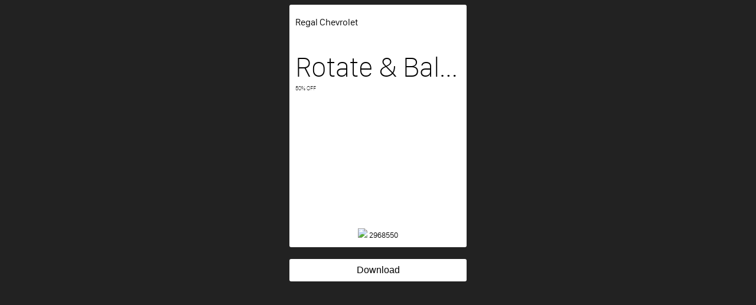

--- FILE ---
content_type: text/html; charset=UTF-8
request_url: https://wallet.dealerinspire.com/download/show/2520b5d3dce4e90d266f460570d30e89
body_size: 2666
content:
<!DOCTYPE html>
<html lang="en">
    <head>
        <meta charset="utf-8">
        <meta http-equiv="X-UA-Compatible" content="IE=edge">
        <meta name="viewport" content="width=device-width, initial-scale=1">

        <title>Download Wallet Coupon</title>
        <!-- test code -->

        <link href="/apple-wallet/style.css" rel="stylesheet">
        <link href="/css/download.css" rel="stylesheet">
    </head>
    <body id="app">
        <div class="container">
            <pass-front :pass="pass"></pass-front>

                <div class="button-group">
        <a class="button" href="https://wallet.dealerinspire.com/api/coupon/generate/2520b5d3dce4e90d266f460570d30e89">Download</a>
    </div>
        </div>

        <template id="hidden-field-template">
	<input type="hidden" name="di_fixed_ops_pass" value="{{value}}" />
</template>

<template id="pass-editor-template">
	<div class="template-editor">
		<hidden-field :pass="pass"></hidden-field>
		<pass-device :pass="pass"></pass-device>
		<pass-form :pass="pass"></pass-form>
	</div>
</template>

<template id="pass-device-template">
	<div class="pk-device-frame">
		<div class="pk-screen">
			<div class="pk-status-bar"></div>
			<pass-front transition="expand" :pass="pass" v-show="isFrontVisible"></pass-front>
			<pass-back transition="expand" :pass="pass" v-show="isBackVisible"></pass-back>
			<div class="pk-rotate-screen" @click="flip($event)"></div>
		</div>
	</div>
</template>

<template id="pass-form-template">
	<div class="pk-editor" v-if="pass.editable">
		<div class="field">
			<label for="logo_text_field">Logo Text</label>
			<input type="text" id="logo_text_field" v-model="pass.logoText" />
		</div>
		<div class="field">
			<label for="description_label">Description</label>
			<input type="text" id="description_label" v-model="pass.description" />
		</div>
		<div class="field">
			<label for="background_color_label">Background Color</label>
			<input type="color" id="background_color_label" v-model="pass.backgroundColor" />
		</div>
		<div class="field">
			<label for="foreground_color_label">Foreground Color</label>
			<input type="color" id="foreground_color_label" v-model="pass.foregroundColor" />
		</div>
		<div class="field">
			<label for="label_text_color">Label Color</label>
			<input type="color" id="label_text_color" v-model="pass.labelColor" />
		</div>
		<div class="field">
			<label for="strip_file">Logo Image</label>
			<a href="#" @click="upload('pass.logoFile')">Choose Image</a>
		</div>
		<div class="field">
			<label for="strip_file">Strip Image</label>
			<a href="#" @click="upload('pass.stripFile')">Choose Image</a>
		</div>
	</div>
</template>

<template id="pass-back-template">
	<div class="pk-canvas fill" :class="{'editable':pass.editable}" :style="{backgroundColor: pass.backgroundColor}">
		<div class="pk-scroll">
			<div class="pk-table">
				<div class="pk-items pk-back">
					<div class="section">
						<div class="item item-title-accessory">
							<div>
								<label>Automatic Updates</label>
								<span class="accessory accessory-switch"></span>
							</div>
						</div>
						<div class="item item-title-accessory">
							<div>
								<label>Suggest on Lock Screen</label>
								<span class="accessory accessory-switch"></span>
							</div>
						</div>
					</div>
					<div class="section-label">
						Show based on time or location
					</div>

					<div class="section" v-show="pass.back.length > 0">
						<div class="item item-description editable" v-for="item in pass.back" @click="$root.$broadcast('back-item-modal:open', item, pass.back, $event)">
							<div>
								<label>{{ item.label }}</label>
								<div>{{ item.value }}</div>
							</div>
						</div>
					</div>
				</div>
			</div>
		</div>
		<div class="add-item add-back-item" v-if="pass.editable" @click="addBackItem($event)" title="Add new back item">
			<span>+</span>
		</div>
		<edit-back-item-modal v-if="pass.editable"></edit-back-item-modal>
	</div>
</template>

<template id="pass-front-template">
	<div class="pk-canvas" :class="{'editable':pass.editable}" :style="{backgroundColor: pass.backgroundColor}">
		<div class="pk-scroll">
			<div class="pk-header">
				<div class="pk-logo" v-show="pass.logoFile">
					<img :src="pass.logoFile" />
				</div>
				<div class="pk-logo-text" v-show="!pass.logoFile" :style="{color: pass.foregroundColor}">
					{{ pass.logoText }}
				</div>
				<div class="pk-header-fields">

				</div>
			</div>
			<div class="pk-items pk-grid pk-primary" :class="{'hasStrip': pass.stripFile}" :style="{'background-image': 'url(' + pass.stripFile + ')'}">
				<div class="item" v-for="item in pass.primary" @click="$root.$broadcast('primary-item-modal:open', item, pass.primary, $event)">
					<div class="align-{{item.alignment}}" :style="{color: primaryColor}">
						<h1>{{ item.value }}</h1>
						<label>{{ item.label }}</label>
					</div>
				</div>
			</div>
			<div class="pk-items pk-grid pk-secondary">
				<div class="item" v-for="item in pass.secondary" @click="$root.$broadcast('secondary-item-modal:open', item, pass.secondary, $event)">
					<div class="align-{{item.alignment}}">
						<label :style="{color: pass.labelColor}">{{ item.label }}</label>
						<h3 :style="{color:pass.foregroundColor}">{{ item.value }}</h3>
					</div>
				</div>
			</div>
			<div class="pk-barcode">
				<div class="barcode-wrapper barcode-qr">
					<div class="barcode-inner-wrapper">
						<img :src="barcodeURL"/>
						{{barcodeText}}
					</div>
				</div>
			</div>
		</div>
		<div class="add-item add-secondary-item" v-if="pass.editable" @click="addSecondaryItem($event)" title="Add new secondary item">
			<span>+</span>
		</div>
		<edit-item-modal v-if="pass.editable"></edit-item-modal>
	</div>
</template>

<template id="modal-template">
    <div class="pk-modal-container" v-show="show" transition="modal">
        <slot></slot>
    </div>
</template>

<template id="edit-back-item-modal-template">
	<modal :show.sync="show" :on-close="close" :target="target">
		<div>
			<div class="field">
				<label>Label</label>
				<input type="text" v-model="item.label" />
			</div>
			<div class="field">
				<label>Value</label>
				<textarea type="text" v-model="item.value" rows="5"></textarea>
			</div>

			<div class="actions">
				<button class="modal-default-button button-primary" @click="this.close($event)">
	                Close
	            </button>

	            <a @click="removeItem()" class="remove">Remove Item</a>
            </div>
		</div>
	</modal>
</template>

<template id="edit-item-modal-template">
	<modal :show.sync="show" :on-close="close" :target="target">
		<div>
			<div class="field">
				<label>Label</label>
				<input type="text" v-model="item.label" />
			</div>
			<div class="field">
				<label>Value</label>
				<input type="text" v-model="item.value" />
			</div>
			<div class="field">
				<label>Text Alignment</label>
				<select v-model="item.alignment">
					<option value="left">Left</option>
					<option value="center">Center</option>
					<option value="right">Right</option>
				</select>
			</div>

			<div class="actions">
				<button class="modal-default-button button-primary" @click="this.close($event)">
	                Close
	            </button>

	            <a @click="removeItem()" class="remove" v-show="allowDelete">Remove Item</a>
            </div>
		</div>
	</modal>
</template>

<template id="edit-barcode-modal-template">
	<modal :show.sync="show" :on-close="close" :target="target">
		<div>
			<h1>BarCode Item</h1>

			<input type="text" v-model="barcode.url" />

			<button class="modal-default-button button-primary" @click="this.close($event)">
                Close
            </button>
		</div>
	</modal>
</template>        <script>
            var config = {"expirationDate":"","format_version":1,"organizationName":"Regal Chevrolet","description":"Rotate &#038; Balance Tires","backgroundColor":"#ffffff","labelColor":"#9e9e9e","foregroundColor":"#000000","logoText":"Regal Chevrolet","iconFile":null,"iconFileID":null,"logoFile":null,"logoFileID":null,"stripFile":null,"stripFileID":null,"primary":[{"value":"Rotate & Balance Tires","label":"50% off","alignment":"left"}],"secondary":[{"value":"","label":"","alignment":"left"}],"back":[{"value":"Sample Value","label":"label"}],"locations":null,"barcode":{"url":"https:\/\/wallet.dealerinspire.com\/api\/coupon\/redeem\/2968550?v=1","code":"2968550"}};
        </script>
        <script src="/apple-wallet/all.js"></script>
        <script>
            config.editable = false;

            new Vue({
                el: '#app',
                data: {
                    pass: config
                }
            });
        </script>
        <style>
	        .pk-canvas {
	            width: auto;
		    }

			.container .button-group {
		        width: auto;
		    }
	    </style>
    </body>
</html>


--- FILE ---
content_type: text/css
request_url: https://wallet.dealerinspire.com/apple-wallet/style.css
body_size: 12415
content:
/**
 * http://applemusic.tumblr.com/
 * https://jsfiddle.net/xq56dmrh/
 */
.tab-transition {
  display: inline-block;
  position: absolute;
  top: 0;
  left: 0; }

.tab-enter {
  animation: tab-in .5s; }

.tab-leave {
  animation: tab-out .5s; }

@keyframes tab-in {
  0% {
    opacity: 0; }
  100% {
    opacity: 1; } }

@keyframes tab-out {
  0% {
    opacity: 1; }
  100% {
    opacity: 0; } }

.modal-transition {
  display: inline-block; }

.modal-enter {
  animation: bounce-in .5s; }

.modal-leave {
  animation: bounce-out .5s; }

@keyframes bounce-in {
  0% {
    opacity: 0;
    transform: scale(0.9); }
  50% {
    opacity: 0.2;
    transform: scale(1.1); }
  100% {
    opacity: 1;
    transform: scale(1); } }

@keyframes bounce-out {
  0% {
    opacity: 1;
    transform: scale(1); }
  50% {
    opacity: 0.2;
    transform: scale(1.1); }
  100% {
    opacity: 0;
    transform: scale(0); } }

/** Ultra Light */
@font-face {
  font-family: "San Francisco";
  font-weight: 100;
  src: url("https://applesocial.s3.amazonaws.com/assets/styles/fonts/sanfrancisco/sanfranciscodisplay-ultralight-webfont.woff"); }

/** Thin */
@font-face {
  font-family: "San Francisco";
  font-weight: 200;
  src: url("https://applesocial.s3.amazonaws.com/assets/styles/fonts/sanfrancisco/sanfranciscodisplay-thin-webfont.woff"); }

/** Regular */
@font-face {
  font-family: "San Francisco";
  font-weight: 400;
  src: url("https://applesocial.s3.amazonaws.com/assets/styles/fonts/sanfrancisco/sanfranciscodisplay-regular-webfont.woff"); }

/** Medium */
@font-face {
  font-family: "San Francisco";
  font-weight: 500;
  src: url("https://applesocial.s3.amazonaws.com/assets/styles/fonts/sanfrancisco/sanfranciscodisplay-medium-webfont.woff"); }

/** Semi Bold */
@font-face {
  font-family: "San Francisco";
  font-weight: 600;
  src: url("https://applesocial.s3.amazonaws.com/assets/styles/fonts/sanfrancisco/sanfranciscodisplay-semibold-webfont.woff"); }

/** Bold */
@font-face {
  font-family: "San Francisco";
  font-weight: 700;
  src: url("https://applesocial.s3.amazonaws.com/assets/styles/fonts/sanfrancisco/sanfranciscodisplay-bold-webfont.woff"); }

.pk-device-frame {
  background-image: url("../images/iphone.png");
  width: 660px;
  height: 642px;
  background-size: 320px 642px;
  position: relative;
  padding-right: 80px;
  background-repeat: no-repeat; }

.pk-screen {
  position: absolute;
  top: 73px;
  left: 22px;
  width: 276px;
  height: 500px;
  background: #252125;
  box-sizing: border-box; }

.pk-status-bar {
  background: url("../images/statusbar.png");
  background-size: 100% auto;
  background-repeat: no-repeat;
  height: 15px;
  margin-bottom: 20px; }

.pk-rotate-screen {
  background: url("../images/rotate.png");
  background-size: 16px 16px;
  background-repeat: no-repeat;
  height: 16px;
  width: 16px;
  position: absolute;
  bottom: 19px;
  right: 15px;
  -webkit-touch-callout: none;
  /* iOS Safari */
  -webkit-user-select: none;
  /* Chrome/Safari/Opera */
  -khtml-user-select: none;
  /* Konqueror */
  -moz-user-select: none;
  /* Firefox */
  -ms-user-select: none;
  /* Internet Explorer/Edge */
  user-select: none; }

.pk-canvas {
  width: 276px;
  height: 411px;
  font-family: 'San Francisco';
  box-sizing: border-box;
  position: relative; }
  .pk-canvas.fill {
    display: -ms-flexbox;
    display: flex; }

.pk-header {
  padding: 10px 10px 0;
  height: 60px; }

.pk-logo-text {
  font-size: 16px;
  line-height: 40px; }

.pk-logo img {
  max-width: 256px;
  max-height: 48px; }

.pk-items.pk-grid {
  display: -ms-flexbox;
  display: flex;
  -ms-flex-pack: justify;
  justify-content: space-between; }
  .pk-items.pk-grid .item {
    width: 100%; }
    .pk-items.pk-grid .item .align-left {
      text-align: left; }
    .pk-items.pk-grid .item .align-center {
      text-align: center; }
    .pk-items.pk-grid .item .align-right {
      text-align: right; }
    .pk-items.pk-grid .item label {
      text-transform: uppercase;
      font-size: 10px;
      font-weight: 500; }
    .pk-items.pk-grid .item h1 {
      margin: 0;
      font-size: 48px;
      font-weight: 300;
      line-height: 1;
      color: inherit; }
      .pk-items.pk-grid .item h1 + label {
        font-weight: 100;
        color: inherit; }
    .pk-items.pk-grid .item h3 {
      margin: 0;
      font-weight: normal;
      font-size: 13px; }
    .pk-items.pk-grid .item h1, .pk-items.pk-grid .item h3 {
      overflow: hidden;
      text-overflow: ellipsis;
      white-space: nowrap; }

.pk-primary {
  height: 90px;
  padding: 12px 10px 8px;
  background-repeat: no-repeat;
  background-size: 312px 110px; }
  .pk-primary.hasStrip .item {
    color: #fff; }
    .pk-primary.hasStrip .item h1, .pk-primary.hasStrip .item label {
      color: #fff; }

.pk-secondary {
  padding: 0 10px; }

.pk-back {
  -ms-flex-direction: column;
  flex-direction: column; }

.editable .pk-primary .item {
  position: relative; }
  .editable .pk-primary .item:hover:before, .editable .pk-primary .item.active:before {
    position: absolute;
    background-color: rgba(255, 255, 255, 0.4);
    display: block;
    content: '';
    border-radius: 5px;
    cursor: pointer;
    left: -5px;
    top: -5px;
    width: calc(100% + 6px);
    height: calc(100% + 6px); }

.editable .pk-secondary .item {
  position: relative; }
  .editable .pk-secondary .item:hover:before, .editable .pk-secondary .item.active:before {
    position: absolute;
    background-color: rgba(255, 255, 255, 0.4);
    display: block;
    content: '';
    border-radius: 5px;
    cursor: pointer;
    left: -6px;
    top: 3px;
    width: calc(100% + 3px);
    height: calc(100% + 3px); }

.editable .pk-back .item {
  position: relative; }
  .editable .pk-back .item:hover:before, .editable .pk-back .item.active:before {
    position: absolute;
    background-color: rgba(255, 255, 255, 0.4);
    display: block;
    content: '';
    border-radius: 5px;
    cursor: pointer;
    left: -5px;
    top: -5px;
    width: calc(100% + 6px);
    height: calc(100% + 6px); }

.pk-barcode {
  position: absolute;
  bottom: 10px;
  left: 0;
  width: 100%; }
  .pk-barcode .barcode-wrapper {
    display: -ms-flexbox;
    display: flex;
    -ms-flex-pack: center;
    justify-content: center;
    width: 100%; }
  .pk-barcode .barcode-inner-wrapper {
    background-color: #fff;
    width: 122px;
    text-align: center;
    font-size: 13px;
    border-radius: 5px;
    overflow: hidden;
    padding-bottom: 3px; }
  .pk-barcode img {
    max-width: 100%; }

.pk-scroll {
  overflow-y: auto;
  height: 100%;
  width: 100%; }

.pk-table {
  background-color: #efeff4;
  padding: 30px 0;
  width: 100%;
  height: 100%; }
  .pk-table .section {
    border: 1px solid #c8c7cc;
    border-left: none;
    border-right: none; }
    .pk-table .section + .section {
      margin-top: 30px; }
  .pk-table .section-label {
    margin-bottom: 30px;
    color: #777;
    font-size: 14px;
    padding-top: 12px;
    padding-left: 15px; }
    .pk-table .section-label + .section {
      margin-top: 30px; }
  .pk-table .item {
    background-color: #fff;
    position: relative;
    width: 100%;
    box-sizing: border-box; }
    .pk-table .item.item-title-accessory {
      padding: 15px 15px 15px 15px; }
      .pk-table .item.item-title-accessory label {
        font-weight: 500; }
      .pk-table .item.item-title-accessory .accessory {
        float: right;
        position: relative; }
        .pk-table .item.item-title-accessory .accessory.accessory-switch {
          background: red;
          width: 52px;
          height: 36px;
          top: -5px;
          background-image: url("../images/switch.png");
          background-size: 52px 36px;
          height: 36px; }
    .pk-table .item.item-description {
      padding: 15px 30px 15px 15px; }
      .pk-table .item.item-description label {
        color: #7f7f7f;
        margin-bottom: 4px;
        display: block;
        line-height: 1;
        font-size: 14px; }
      .pk-table .item.item-description div {
        font-size: 16px;
        line-height: 1.4; }
    .pk-table .item + .item:after {
      display: block;
      position: absolute;
      top: 0;
      left: 15px;
      width: 100%;
      height: 1px;
      content: '';
      background-color: #c8c7cc; }

.pk-editor {
  background: #eee;
  border: 1px solid #E1E1E1;
  width: 100%;
  padding: 20px;
  box-sizing: border-box;
  font-family: "Helvetica Neue";
  box-shadow: 0 1px 1px 0 rgba(0, 0, 0, 0.1); }

.pk-modal-container {
  background-color: #F6FBFD;
  position: absolute;
  top: 0;
  left: 0;
  width: 300px;
  box-shadow: -2px 3px 10px 0px rgba(0, 0, 0, 0.3);
  border: 1px solid #D2E0EB;
  border-radius: 6px;
  padding: 20px;
  color: #fff;
  box-sizing: border-box;
  z-index: 1000; }
  .pk-modal-container input[type=submit] {
    float: left; }
  .pk-modal-container .remove {
    float: right;
    margin-top: 10px;
    font-size: 13px;
    text-decoration: underline;
    color: #000;
    cursor: pointer;
    line-height: 28px;
    display: block;
    margin-top: 15px; }
    .pk-modal-container .remove:hover {
      color: red; }
  .pk-modal-container label {
    color: #000; }
  .pk-modal-container:before {
    position: absolute;
    width: 0;
    height: 0;
    border-style: solid;
    border-width: 11px 10px 11px 0;
    border-color: transparent #D2E0EB transparent transparent;
    display: block;
    content: '';
    top: 50%;
    margin-top: -11px;
    left: -11px; }
  .pk-modal-container:after {
    position: absolute;
    width: 0;
    height: 0;
    border-style: solid;
    border-width: 10px 10px 10px 0;
    border-color: transparent #F6FBFD transparent transparent;
    display: block;
    content: '';
    top: 50%;
    margin-top: -10px;
    left: -10px; }

body {
  background-color: #f1f1f1; }

.pk-app {
  padding: 20px 0; }

.template-editor {
  font-family: 'San Francisco';
  display: -ms-flexbox;
  display: flex;
  position: relative; }
  .template-editor .editor {
    margin-left: 60px; }

.add-item {
  position: absolute; }
  .add-item span {
    border-radius: 20px;
    height: 18px;
    width: 30px;
    padding-bottom: 2px;
    background-color: #fff;
    display: block;
    text-align: center;
    box-shadow: 0 1px 1px 0 rgba(0, 0, 0, 0.1);
    border: 1px solid #aaa;
    font-weight: bold;
    transition: all 0.2s ease;
    cursor: pointer; }
    .add-item span:hover {
      color: #fff;
      background-color: #0085ba;
      border: 1px solid #0073aa; }
  .add-item.add-secondary-item {
    top: 189px;
    left: 307px; }
  .add-item.add-back-item {
    top: 427px;
    left: 122px; }

.template-editor .field {
  display: block; }
  .template-editor .field label {
    display: block;
    font-weight: 600;
    margin-bottom: 5px;
    font-size: 14px; }
  .template-editor .field + .field {
    margin-top: 15px; }
  .template-editor .field input[type=text], .template-editor .field textarea {
    width: 100%;
    font-size: 13px;
    line-height: 1.3;
    padding: 7px 10px;
    display: block;
    box-sizing: border-box;
    border: 1px solid #ddd;
    box-shadow: inset 0 1px 2px rgba(0, 0, 0, 0.07);
    background-color: #fff;
    color: #32373c;
    outline: 0;
    transition: 50ms border-color ease-in-out; }
    .template-editor .field input[type=text]:focus, .template-editor .field textarea:focus {
      box-shadow: 0 0 2px rgba(30, 140, 190, 0.8);
      border-color: #5b9dd9; }

.template-editor .button-primary {
  margin-top: 15px;
  box-sizing: border-box;
  white-space: nowrap;
  border-radius: 3px;
  -webkit-appearance: none;
  border-style: solid;
  border-width: 1px;
  cursor: pointer;
  padding: 0 10px 1px;
  height: 28px;
  line-height: 26px;
  font-size: 13px;
  background: #0085ba;
  border-color: #0073aa #006799 #006799;
  box-shadow: 0 1px 0 #006799;
  color: #fff;
  text-decoration: none;
  text-shadow: 0 -1px 1px #006799,1px 0 1px #006799,0 1px 1px #006799,-1px 0 1px #006799; }
  .template-editor .button-primary:hover {
    background: #008ec2;
    border-color: #006799;
    color: #fff; }

/* always present */
.expand-transition {
  position: absolute;
  transition: all .3s ease;
  opacity: 1; }

/* .expand-enter defines the starting state for entering */
/* .expand-leave defines the ending state for leaving */
.expand-enter, .expand-leave {
  opacity: 0; }

/*# sourceMappingURL=style.css.map */


--- FILE ---
content_type: text/css
request_url: https://wallet.dealerinspire.com/css/download.css
body_size: 1074
content:
body {
  background: #222; }

.container {
  margin: 0 auto;
  width: 300px; }
  .container .pk-canvas {
    border-radius: 3px;
    overflow: hidden; }
  .container .button-group {
    width: 276px;
    margin-top: 20px;
    font-family: Helvetica; }
  .container .button {
    text-align: center;
    margin-bottom: 10px;
    border-radius: 3px;
    text-decoration: none;
    font-weight: normal;
    color: #000;
    display: block;
    width: 100%;
    padding: 10px;
    box-sizing: border-box;
    background-color: #fff; }
    .container .button:hover {
      background-color: #67b8d4;
      color: #fff; }
  .container.error {
    width: 250px;
    position: absolute;
    box-shadow: inset 0 1px 2px rgba(0, 0, 0, 0.5);
    text-align: center;
    color: #fff;
    text-shadow: 0 2px 0 rgba(0, 0, 0, 0.5);
    padding: 20px;
    border-radius: 5px;
    font-family: Helvetica;
    font-size: 18px;
    background-color: rgba(0, 0, 0, 0.5);
    left: 50%;
    top: 50%;
    transform: translateX(-50%) translateY(-50%); }

/*# sourceMappingURL=download.css.map */


--- FILE ---
content_type: application/javascript
request_url: https://wallet.dealerinspire.com/apple-wallet/all.js
body_size: 325402
content:
/**
 * jscolor - JavaScript Color Picker
 *
 * @link    http://jscolor.com
 * @license For open source use: GPLv3
 *          For commercial use: JSColor Commercial License
 * @author  Jan Odvarko
 * @version 2.0.4
 *
 * See usage examples at http://jscolor.com/examples/
 */


"use strict";


if (!window.jscolor) { window.jscolor = (function () {


var jsc = {


	register : function () {
		jsc.attachDOMReadyEvent(jsc.init);
		jsc.attachEvent(document, 'mousedown', jsc.onDocumentMouseDown);
		jsc.attachEvent(document, 'touchstart', jsc.onDocumentTouchStart);
		jsc.attachEvent(window, 'resize', jsc.onWindowResize);
	},


	init : function () {
		if (jsc.jscolor.lookupClass) {
			jsc.jscolor.installByClassName(jsc.jscolor.lookupClass);
		}
	},


	tryInstallOnElements : function (elms, className) {
		var matchClass = new RegExp('(^|\\s)(' + className + ')(\\s*(\\{[^}]*\\})|\\s|$)', 'i');

		for (var i = 0; i < elms.length; i += 1) {
			if (elms[i].type !== undefined && elms[i].type.toLowerCase() == 'color') {
				if (jsc.isColorAttrSupported) {
					// skip inputs of type 'color' if supported by the browser
					continue;
				}
			}
			var m;
			if (!elms[i].jscolor && elms[i].className && (m = elms[i].className.match(matchClass))) {
				var targetElm = elms[i];
				var optsStr = null;

				var dataOptions = jsc.getDataAttr(targetElm, 'jscolor');
				if (dataOptions !== null) {
					optsStr = dataOptions;
				} else if (m[4]) {
					optsStr = m[4];
				}

				var opts = {};
				if (optsStr) {
					try {
						opts = (new Function ('return (' + optsStr + ')'))();
					} catch(eParseError) {
						jsc.warn('Error parsing jscolor options: ' + eParseError + ':\n' + optsStr);
					}
				}
				targetElm.jscolor = new jsc.jscolor(targetElm, opts);
			}
		}
	},


	isColorAttrSupported : (function () {
		var elm = document.createElement('input');
		if (elm.setAttribute) {
			elm.setAttribute('type', 'color');
			if (elm.type.toLowerCase() == 'color') {
				return true;
			}
		}
		return false;
	})(),


	isCanvasSupported : (function () {
		var elm = document.createElement('canvas');
		return !!(elm.getContext && elm.getContext('2d'));
	})(),


	fetchElement : function (mixed) {
		return typeof mixed === 'string' ? document.getElementById(mixed) : mixed;
	},


	isElementType : function (elm, type) {
		return elm.nodeName.toLowerCase() === type.toLowerCase();
	},


	getDataAttr : function (el, name) {
		var attrName = 'data-' + name;
		var attrValue = el.getAttribute(attrName);
		if (attrValue !== null) {
			return attrValue;
		}
		return null;
	},


	attachEvent : function (el, evnt, func) {
		if (el.addEventListener) {
			el.addEventListener(evnt, func, false);
		} else if (el.attachEvent) {
			el.attachEvent('on' + evnt, func);
		}
	},


	detachEvent : function (el, evnt, func) {
		if (el.removeEventListener) {
			el.removeEventListener(evnt, func, false);
		} else if (el.detachEvent) {
			el.detachEvent('on' + evnt, func);
		}
	},


	_attachedGroupEvents : {},


	attachGroupEvent : function (groupName, el, evnt, func) {
		if (!jsc._attachedGroupEvents.hasOwnProperty(groupName)) {
			jsc._attachedGroupEvents[groupName] = [];
		}
		jsc._attachedGroupEvents[groupName].push([el, evnt, func]);
		jsc.attachEvent(el, evnt, func);
	},


	detachGroupEvents : function (groupName) {
		if (jsc._attachedGroupEvents.hasOwnProperty(groupName)) {
			for (var i = 0; i < jsc._attachedGroupEvents[groupName].length; i += 1) {
				var evt = jsc._attachedGroupEvents[groupName][i];
				jsc.detachEvent(evt[0], evt[1], evt[2]);
			}
			delete jsc._attachedGroupEvents[groupName];
		}
	},


	attachDOMReadyEvent : function (func) {
		var fired = false;
		var fireOnce = function () {
			if (!fired) {
				fired = true;
				func();
			}
		};

		if (document.readyState === 'complete') {
			setTimeout(fireOnce, 1); // async
			return;
		}

		if (document.addEventListener) {
			document.addEventListener('DOMContentLoaded', fireOnce, false);

			// Fallback
			window.addEventListener('load', fireOnce, false);

		} else if (document.attachEvent) {
			// IE
			document.attachEvent('onreadystatechange', function () {
				if (document.readyState === 'complete') {
					document.detachEvent('onreadystatechange', arguments.callee);
					fireOnce();
				}
			})

			// Fallback
			window.attachEvent('onload', fireOnce);

			// IE7/8
			if (document.documentElement.doScroll && window == window.top) {
				var tryScroll = function () {
					if (!document.body) { return; }
					try {
						document.documentElement.doScroll('left');
						fireOnce();
					} catch (e) {
						setTimeout(tryScroll, 1);
					}
				};
				tryScroll();
			}
		}
	},


	warn : function (msg) {
		if (window.console && window.console.warn) {
			window.console.warn(msg);
		}
	},


	preventDefault : function (e) {
		if (e.preventDefault) { e.preventDefault(); }
		e.returnValue = false;
	},


	captureTarget : function (target) {
		// IE
		if (target.setCapture) {
			jsc._capturedTarget = target;
			jsc._capturedTarget.setCapture();
		}
	},


	releaseTarget : function () {
		// IE
		if (jsc._capturedTarget) {
			jsc._capturedTarget.releaseCapture();
			jsc._capturedTarget = null;
		}
	},


	fireEvent : function (el, evnt) {
		if (!el) {
			return;
		}
		if (document.createEvent) {
			var ev = document.createEvent('HTMLEvents');
			ev.initEvent(evnt, true, true);
			el.dispatchEvent(ev);
		} else if (document.createEventObject) {
			var ev = document.createEventObject();
			el.fireEvent('on' + evnt, ev);
		} else if (el['on' + evnt]) { // alternatively use the traditional event model
			el['on' + evnt]();
		}
	},


	classNameToList : function (className) {
		return className.replace(/^\s+|\s+$/g, '').split(/\s+/);
	},


	// The className parameter (str) can only contain a single class name
	hasClass : function (elm, className) {
		if (!className) {
			return false;
		}
		return -1 != (' ' + elm.className.replace(/\s+/g, ' ') + ' ').indexOf(' ' + className + ' ');
	},


	// The className parameter (str) can contain multiple class names separated by whitespace
	setClass : function (elm, className) {
		var classList = jsc.classNameToList(className);
		for (var i = 0; i < classList.length; i += 1) {
			if (!jsc.hasClass(elm, classList[i])) {
				elm.className += (elm.className ? ' ' : '') + classList[i];
			}
		}
	},


	// The className parameter (str) can contain multiple class names separated by whitespace
	unsetClass : function (elm, className) {
		var classList = jsc.classNameToList(className);
		for (var i = 0; i < classList.length; i += 1) {
			var repl = new RegExp(
				'^\\s*' + classList[i] + '\\s*|' +
				'\\s*' + classList[i] + '\\s*$|' +
				'\\s+' + classList[i] + '(\\s+)',
				'g'
			);
			elm.className = elm.className.replace(repl, '$1');
		}
	},


	getStyle : function (elm) {
		return window.getComputedStyle ? window.getComputedStyle(elm) : elm.currentStyle;
	},


	setStyle : (function () {
		var helper = document.createElement('div');
		var getSupportedProp = function (names) {
			for (var i = 0; i < names.length; i += 1) {
				if (names[i] in helper.style) {
					return names[i];
				}
			}
		};
		var props = {
			borderRadius: getSupportedProp(['borderRadius', 'MozBorderRadius', 'webkitBorderRadius']),
			boxShadow: getSupportedProp(['boxShadow', 'MozBoxShadow', 'webkitBoxShadow'])
		};
		return function (elm, prop, value) {
			switch (prop.toLowerCase()) {
			case 'opacity':
				var alphaOpacity = Math.round(parseFloat(value) * 100);
				elm.style.opacity = value;
				elm.style.filter = 'alpha(opacity=' + alphaOpacity + ')';
				break;
			default:
				elm.style[props[prop]] = value;
				break;
			}
		};
	})(),


	setBorderRadius : function (elm, value) {
		jsc.setStyle(elm, 'borderRadius', value || '0');
	},


	setBoxShadow : function (elm, value) {
		jsc.setStyle(elm, 'boxShadow', value || 'none');
	},


	getElementPos : function (e, relativeToViewport) {
		var x=0, y=0;
		var rect = e.getBoundingClientRect();
		x = rect.left;
		y = rect.top;
		if (!relativeToViewport) {
			var viewPos = jsc.getViewPos();
			x += viewPos[0];
			y += viewPos[1];
		}
		return [x, y];
	},


	getElementSize : function (e) {
		return [e.offsetWidth, e.offsetHeight];
	},


	// get pointer's X/Y coordinates relative to viewport
	getAbsPointerPos : function (e) {
		if (!e) { e = window.event; }
		var x = 0, y = 0;
		if (typeof e.changedTouches !== 'undefined' && e.changedTouches.length) {
			// touch devices
			x = e.changedTouches[0].clientX;
			y = e.changedTouches[0].clientY;
		} else if (typeof e.clientX === 'number') {
			x = e.clientX;
			y = e.clientY;
		}
		return { x: x, y: y };
	},


	// get pointer's X/Y coordinates relative to target element
	getRelPointerPos : function (e) {
		if (!e) { e = window.event; }
		var target = e.target || e.srcElement;
		var targetRect = target.getBoundingClientRect();

		var x = 0, y = 0;

		var clientX = 0, clientY = 0;
		if (typeof e.changedTouches !== 'undefined' && e.changedTouches.length) {
			// touch devices
			clientX = e.changedTouches[0].clientX;
			clientY = e.changedTouches[0].clientY;
		} else if (typeof e.clientX === 'number') {
			clientX = e.clientX;
			clientY = e.clientY;
		}

		x = clientX - targetRect.left;
		y = clientY - targetRect.top;
		return { x: x, y: y };
	},


	getViewPos : function () {
		var doc = document.documentElement;
		return [
			(window.pageXOffset || doc.scrollLeft) - (doc.clientLeft || 0),
			(window.pageYOffset || doc.scrollTop) - (doc.clientTop || 0)
		];
	},


	getViewSize : function () {
		var doc = document.documentElement;
		return [
			(window.innerWidth || doc.clientWidth),
			(window.innerHeight || doc.clientHeight),
		];
	},


	redrawPosition : function () {

		if (jsc.picker && jsc.picker.owner) {
			var thisObj = jsc.picker.owner;

			var tp, vp;

			if (thisObj.fixed) {
				// Fixed elements are positioned relative to viewport,
				// therefore we can ignore the scroll offset
				tp = jsc.getElementPos(thisObj.targetElement, true); // target pos
				vp = [0, 0]; // view pos
			} else {
				tp = jsc.getElementPos(thisObj.targetElement); // target pos
				vp = jsc.getViewPos(); // view pos
			}

			var ts = jsc.getElementSize(thisObj.targetElement); // target size
			var vs = jsc.getViewSize(); // view size
			var ps = jsc.getPickerOuterDims(thisObj); // picker size
			var a, b, c;
			switch (thisObj.position.toLowerCase()) {
				case 'left': a=1; b=0; c=-1; break;
				case 'right':a=1; b=0; c=1; break;
				case 'top':  a=0; b=1; c=-1; break;
				default:     a=0; b=1; c=1; break;
			}
			var l = (ts[b]+ps[b])/2;

			// compute picker position
			if (!thisObj.smartPosition) {
				var pp = [
					tp[a],
					tp[b]+ts[b]-l+l*c
				];
			} else {
				var pp = [
					-vp[a]+tp[a]+ps[a] > vs[a] ?
						(-vp[a]+tp[a]+ts[a]/2 > vs[a]/2 && tp[a]+ts[a]-ps[a] >= 0 ? tp[a]+ts[a]-ps[a] : tp[a]) :
						tp[a],
					-vp[b]+tp[b]+ts[b]+ps[b]-l+l*c > vs[b] ?
						(-vp[b]+tp[b]+ts[b]/2 > vs[b]/2 && tp[b]+ts[b]-l-l*c >= 0 ? tp[b]+ts[b]-l-l*c : tp[b]+ts[b]-l+l*c) :
						(tp[b]+ts[b]-l+l*c >= 0 ? tp[b]+ts[b]-l+l*c : tp[b]+ts[b]-l-l*c)
				];
			}

			var x = pp[a];
			var y = pp[b];
			var positionValue = thisObj.fixed ? 'fixed' : 'absolute';
			var contractShadow =
				(pp[0] + ps[0] > tp[0] || pp[0] < tp[0] + ts[0]) &&
				(pp[1] + ps[1] < tp[1] + ts[1]);

			jsc._drawPosition(thisObj, x, y, positionValue, contractShadow);
		}
	},


	_drawPosition : function (thisObj, x, y, positionValue, contractShadow) {
		var vShadow = contractShadow ? 0 : thisObj.shadowBlur; // px

		jsc.picker.wrap.style.position = positionValue;
		jsc.picker.wrap.style.left = x + 'px';
		jsc.picker.wrap.style.top = y + 'px';

		jsc.setBoxShadow(
			jsc.picker.boxS,
			thisObj.shadow ?
				new jsc.BoxShadow(0, vShadow, thisObj.shadowBlur, 0, thisObj.shadowColor) :
				null);
	},


	getPickerDims : function (thisObj) {
		var displaySlider = !!jsc.getSliderComponent(thisObj);
		var dims = [
			2 * thisObj.insetWidth + 2 * thisObj.padding + thisObj.width +
				(displaySlider ? 2 * thisObj.insetWidth + jsc.getPadToSliderPadding(thisObj) + thisObj.sliderSize : 0),
			2 * thisObj.insetWidth + 2 * thisObj.padding + thisObj.height +
				(thisObj.closable ? 2 * thisObj.insetWidth + thisObj.padding + thisObj.buttonHeight : 0)
		];
		return dims;
	},


	getPickerOuterDims : function (thisObj) {
		var dims = jsc.getPickerDims(thisObj);
		return [
			dims[0] + 2 * thisObj.borderWidth,
			dims[1] + 2 * thisObj.borderWidth
		];
	},


	getPadToSliderPadding : function (thisObj) {
		return Math.max(thisObj.padding, 1.5 * (2 * thisObj.pointerBorderWidth + thisObj.pointerThickness));
	},


	getPadYComponent : function (thisObj) {
		switch (thisObj.mode.charAt(1).toLowerCase()) {
			case 'v': return 'v'; break;
		}
		return 's';
	},


	getSliderComponent : function (thisObj) {
		if (thisObj.mode.length > 2) {
			switch (thisObj.mode.charAt(2).toLowerCase()) {
				case 's': return 's'; break;
				case 'v': return 'v'; break;
			}
		}
		return null;
	},


	onDocumentMouseDown : function (e) {
		if (!e) { e = window.event; }
		var target = e.target || e.srcElement;

		if (target._jscLinkedInstance) {
			if (target._jscLinkedInstance.showOnClick) {
				target._jscLinkedInstance.show();
			}
		} else if (target._jscControlName) {
			jsc.onControlPointerStart(e, target, target._jscControlName, 'mouse');
		} else {
			// Mouse is outside the picker controls -> hide the color picker!
			if (jsc.picker && jsc.picker.owner) {
				jsc.picker.owner.hide();
			}
		}
	},


	onDocumentTouchStart : function (e) {
		if (!e) { e = window.event; }
		var target = e.target || e.srcElement;

		if (target._jscLinkedInstance) {
			if (target._jscLinkedInstance.showOnClick) {
				target._jscLinkedInstance.show();
			}
		} else if (target._jscControlName) {
			jsc.onControlPointerStart(e, target, target._jscControlName, 'touch');
		} else {
			if (jsc.picker && jsc.picker.owner) {
				jsc.picker.owner.hide();
			}
		}
	},


	onWindowResize : function (e) {
		jsc.redrawPosition();
	},


	onParentScroll : function (e) {
		// hide the picker when one of the parent elements is scrolled
		if (jsc.picker && jsc.picker.owner) {
			jsc.picker.owner.hide();
		}
	},


	_pointerMoveEvent : {
		mouse: 'mousemove',
		touch: 'touchmove'
	},
	_pointerEndEvent : {
		mouse: 'mouseup',
		touch: 'touchend'
	},


	_pointerOrigin : null,
	_capturedTarget : null,


	onControlPointerStart : function (e, target, controlName, pointerType) {
		var thisObj = target._jscInstance;

		jsc.preventDefault(e);
		jsc.captureTarget(target);

		var registerDragEvents = function (doc, offset) {
			jsc.attachGroupEvent('drag', doc, jsc._pointerMoveEvent[pointerType],
				jsc.onDocumentPointerMove(e, target, controlName, pointerType, offset));
			jsc.attachGroupEvent('drag', doc, jsc._pointerEndEvent[pointerType],
				jsc.onDocumentPointerEnd(e, target, controlName, pointerType));
		};

		registerDragEvents(document, [0, 0]);

		if (window.parent && window.frameElement) {
			var rect = window.frameElement.getBoundingClientRect();
			var ofs = [-rect.left, -rect.top];
			registerDragEvents(window.parent.window.document, ofs);
		}

		var abs = jsc.getAbsPointerPos(e);
		var rel = jsc.getRelPointerPos(e);
		jsc._pointerOrigin = {
			x: abs.x - rel.x,
			y: abs.y - rel.y
		};

		switch (controlName) {
		case 'pad':
			// if the slider is at the bottom, move it up
			switch (jsc.getSliderComponent(thisObj)) {
			case 's': if (thisObj.hsv[1] === 0) { thisObj.fromHSV(null, 100, null); }; break;
			case 'v': if (thisObj.hsv[2] === 0) { thisObj.fromHSV(null, null, 100); }; break;
			}
			jsc.setPad(thisObj, e, 0, 0);
			break;

		case 'sld':
			jsc.setSld(thisObj, e, 0);
			break;
		}

		jsc.dispatchFineChange(thisObj);
	},


	onDocumentPointerMove : function (e, target, controlName, pointerType, offset) {
		return function (e) {
			var thisObj = target._jscInstance;
			switch (controlName) {
			case 'pad':
				if (!e) { e = window.event; }
				jsc.setPad(thisObj, e, offset[0], offset[1]);
				jsc.dispatchFineChange(thisObj);
				break;

			case 'sld':
				if (!e) { e = window.event; }
				jsc.setSld(thisObj, e, offset[1]);
				jsc.dispatchFineChange(thisObj);
				break;
			}
		}
	},


	onDocumentPointerEnd : function (e, target, controlName, pointerType) {
		return function (e) {
			var thisObj = target._jscInstance;
			jsc.detachGroupEvents('drag');
			jsc.releaseTarget();
			// Always dispatch changes after detaching outstanding mouse handlers,
			// in case some user interaction will occur in user's onchange callback
			// that would intrude with current mouse events
			jsc.dispatchChange(thisObj);
		};
	},


	dispatchChange : function (thisObj) {
		if (thisObj.valueElement) {
			if (jsc.isElementType(thisObj.valueElement, 'input')) {
				jsc.fireEvent(thisObj.valueElement, 'change');
			}
		}
	},


	dispatchFineChange : function (thisObj) {
		if (thisObj.onFineChange) {
			var callback;
			if (typeof thisObj.onFineChange === 'string') {
				callback = new Function (thisObj.onFineChange);
			} else {
				callback = thisObj.onFineChange;
			}
			callback.call(thisObj);
		}
	},


	setPad : function (thisObj, e, ofsX, ofsY) {
		var pointerAbs = jsc.getAbsPointerPos(e);
		var x = ofsX + pointerAbs.x - jsc._pointerOrigin.x - thisObj.padding - thisObj.insetWidth;
		var y = ofsY + pointerAbs.y - jsc._pointerOrigin.y - thisObj.padding - thisObj.insetWidth;

		var xVal = x * (360 / (thisObj.width - 1));
		var yVal = 100 - (y * (100 / (thisObj.height - 1)));

		switch (jsc.getPadYComponent(thisObj)) {
		case 's': thisObj.fromHSV(xVal, yVal, null, jsc.leaveSld); break;
		case 'v': thisObj.fromHSV(xVal, null, yVal, jsc.leaveSld); break;
		}
	},


	setSld : function (thisObj, e, ofsY) {
		var pointerAbs = jsc.getAbsPointerPos(e);
		var y = ofsY + pointerAbs.y - jsc._pointerOrigin.y - thisObj.padding - thisObj.insetWidth;

		var yVal = 100 - (y * (100 / (thisObj.height - 1)));

		switch (jsc.getSliderComponent(thisObj)) {
		case 's': thisObj.fromHSV(null, yVal, null, jsc.leavePad); break;
		case 'v': thisObj.fromHSV(null, null, yVal, jsc.leavePad); break;
		}
	},


	_vmlNS : 'jsc_vml_',
	_vmlCSS : 'jsc_vml_css_',
	_vmlReady : false,


	initVML : function () {
		if (!jsc._vmlReady) {
			// init VML namespace
			var doc = document;
			if (!doc.namespaces[jsc._vmlNS]) {
				doc.namespaces.add(jsc._vmlNS, 'urn:schemas-microsoft-com:vml');
			}
			if (!doc.styleSheets[jsc._vmlCSS]) {
				var tags = ['shape', 'shapetype', 'group', 'background', 'path', 'formulas', 'handles', 'fill', 'stroke', 'shadow', 'textbox', 'textpath', 'imagedata', 'line', 'polyline', 'curve', 'rect', 'roundrect', 'oval', 'arc', 'image'];
				var ss = doc.createStyleSheet();
				ss.owningElement.id = jsc._vmlCSS;
				for (var i = 0; i < tags.length; i += 1) {
					ss.addRule(jsc._vmlNS + '\\:' + tags[i], 'behavior:url(#default#VML);');
				}
			}
			jsc._vmlReady = true;
		}
	},


	createPalette : function () {

		var paletteObj = {
			elm: null,
			draw: null
		};

		if (jsc.isCanvasSupported) {
			// Canvas implementation for modern browsers

			var canvas = document.createElement('canvas');
			var ctx = canvas.getContext('2d');

			var drawFunc = function (width, height, type) {
				canvas.width = width;
				canvas.height = height;

				ctx.clearRect(0, 0, canvas.width, canvas.height);

				var hGrad = ctx.createLinearGradient(0, 0, canvas.width, 0);
				hGrad.addColorStop(0 / 6, '#F00');
				hGrad.addColorStop(1 / 6, '#FF0');
				hGrad.addColorStop(2 / 6, '#0F0');
				hGrad.addColorStop(3 / 6, '#0FF');
				hGrad.addColorStop(4 / 6, '#00F');
				hGrad.addColorStop(5 / 6, '#F0F');
				hGrad.addColorStop(6 / 6, '#F00');

				ctx.fillStyle = hGrad;
				ctx.fillRect(0, 0, canvas.width, canvas.height);

				var vGrad = ctx.createLinearGradient(0, 0, 0, canvas.height);
				switch (type.toLowerCase()) {
				case 's':
					vGrad.addColorStop(0, 'rgba(255,255,255,0)');
					vGrad.addColorStop(1, 'rgba(255,255,255,1)');
					break;
				case 'v':
					vGrad.addColorStop(0, 'rgba(0,0,0,0)');
					vGrad.addColorStop(1, 'rgba(0,0,0,1)');
					break;
				}
				ctx.fillStyle = vGrad;
				ctx.fillRect(0, 0, canvas.width, canvas.height);
			};

			paletteObj.elm = canvas;
			paletteObj.draw = drawFunc;

		} else {
			// VML fallback for IE 7 and 8

			jsc.initVML();

			var vmlContainer = document.createElement('div');
			vmlContainer.style.position = 'relative';
			vmlContainer.style.overflow = 'hidden';

			var hGrad = document.createElement(jsc._vmlNS + ':fill');
			hGrad.type = 'gradient';
			hGrad.method = 'linear';
			hGrad.angle = '90';
			hGrad.colors = '16.67% #F0F, 33.33% #00F, 50% #0FF, 66.67% #0F0, 83.33% #FF0'

			var hRect = document.createElement(jsc._vmlNS + ':rect');
			hRect.style.position = 'absolute';
			hRect.style.left = -1 + 'px';
			hRect.style.top = -1 + 'px';
			hRect.stroked = false;
			hRect.appendChild(hGrad);
			vmlContainer.appendChild(hRect);

			var vGrad = document.createElement(jsc._vmlNS + ':fill');
			vGrad.type = 'gradient';
			vGrad.method = 'linear';
			vGrad.angle = '180';
			vGrad.opacity = '0';

			var vRect = document.createElement(jsc._vmlNS + ':rect');
			vRect.style.position = 'absolute';
			vRect.style.left = -1 + 'px';
			vRect.style.top = -1 + 'px';
			vRect.stroked = false;
			vRect.appendChild(vGrad);
			vmlContainer.appendChild(vRect);

			var drawFunc = function (width, height, type) {
				vmlContainer.style.width = width + 'px';
				vmlContainer.style.height = height + 'px';

				hRect.style.width =
				vRect.style.width =
					(width + 1) + 'px';
				hRect.style.height =
				vRect.style.height =
					(height + 1) + 'px';

				// Colors must be specified during every redraw, otherwise IE won't display
				// a full gradient during a subsequential redraw
				hGrad.color = '#F00';
				hGrad.color2 = '#F00';

				switch (type.toLowerCase()) {
				case 's':
					vGrad.color = vGrad.color2 = '#FFF';
					break;
				case 'v':
					vGrad.color = vGrad.color2 = '#000';
					break;
				}
			};
			
			paletteObj.elm = vmlContainer;
			paletteObj.draw = drawFunc;
		}

		return paletteObj;
	},


	createSliderGradient : function () {

		var sliderObj = {
			elm: null,
			draw: null
		};

		if (jsc.isCanvasSupported) {
			// Canvas implementation for modern browsers

			var canvas = document.createElement('canvas');
			var ctx = canvas.getContext('2d');

			var drawFunc = function (width, height, color1, color2) {
				canvas.width = width;
				canvas.height = height;

				ctx.clearRect(0, 0, canvas.width, canvas.height);

				var grad = ctx.createLinearGradient(0, 0, 0, canvas.height);
				grad.addColorStop(0, color1);
				grad.addColorStop(1, color2);

				ctx.fillStyle = grad;
				ctx.fillRect(0, 0, canvas.width, canvas.height);
			};

			sliderObj.elm = canvas;
			sliderObj.draw = drawFunc;

		} else {
			// VML fallback for IE 7 and 8

			jsc.initVML();

			var vmlContainer = document.createElement('div');
			vmlContainer.style.position = 'relative';
			vmlContainer.style.overflow = 'hidden';

			var grad = document.createElement(jsc._vmlNS + ':fill');
			grad.type = 'gradient';
			grad.method = 'linear';
			grad.angle = '180';

			var rect = document.createElement(jsc._vmlNS + ':rect');
			rect.style.position = 'absolute';
			rect.style.left = -1 + 'px';
			rect.style.top = -1 + 'px';
			rect.stroked = false;
			rect.appendChild(grad);
			vmlContainer.appendChild(rect);

			var drawFunc = function (width, height, color1, color2) {
				vmlContainer.style.width = width + 'px';
				vmlContainer.style.height = height + 'px';

				rect.style.width = (width + 1) + 'px';
				rect.style.height = (height + 1) + 'px';

				grad.color = color1;
				grad.color2 = color2;
			};
			
			sliderObj.elm = vmlContainer;
			sliderObj.draw = drawFunc;
		}

		return sliderObj;
	},


	leaveValue : 1<<0,
	leaveStyle : 1<<1,
	leavePad : 1<<2,
	leaveSld : 1<<3,


	BoxShadow : (function () {
		var BoxShadow = function (hShadow, vShadow, blur, spread, color, inset) {
			this.hShadow = hShadow;
			this.vShadow = vShadow;
			this.blur = blur;
			this.spread = spread;
			this.color = color;
			this.inset = !!inset;
		};

		BoxShadow.prototype.toString = function () {
			var vals = [
				Math.round(this.hShadow) + 'px',
				Math.round(this.vShadow) + 'px',
				Math.round(this.blur) + 'px',
				Math.round(this.spread) + 'px',
				this.color
			];
			if (this.inset) {
				vals.push('inset');
			}
			return vals.join(' ');
		};

		return BoxShadow;
	})(),


	//
	// Usage:
	// var myColor = new jscolor(<targetElement> [, <options>])
	//

	jscolor : function (targetElement, options) {

		// General options
		//
		this.value = null; // initial HEX color. To change it later, use methods fromString(), fromHSV() and fromRGB()
		this.valueElement = targetElement; // element that will be used to display and input the color code
		this.styleElement = targetElement; // element that will preview the picked color using CSS backgroundColor
		this.required = true; // whether the associated text <input> can be left empty
		this.refine = true; // whether to refine the entered color code (e.g. uppercase it and remove whitespace)
		this.hash = false; // whether to prefix the HEX color code with # symbol
		this.uppercase = true; // whether to uppercase the color code
		this.onFineChange = null; // called instantly every time the color changes (value can be either a function or a string with javascript code)
		this.activeClass = 'jscolor-active'; // class to be set to the target element when a picker window is open on it
		this.minS = 0; // min allowed saturation (0 - 100)
		this.maxS = 100; // max allowed saturation (0 - 100)
		this.minV = 0; // min allowed value (brightness) (0 - 100)
		this.maxV = 100; // max allowed value (brightness) (0 - 100)

		// Accessing the picked color
		//
		this.hsv = [0, 0, 100]; // read-only  [0-360, 0-100, 0-100]
		this.rgb = [255, 255, 255]; // read-only  [0-255, 0-255, 0-255]

		// Color Picker options
		//
		this.width = 181; // width of color palette (in px)
		this.height = 101; // height of color palette (in px)
		this.showOnClick = true; // whether to display the color picker when user clicks on its target element
		this.mode = 'HSV'; // HSV | HVS | HS | HV - layout of the color picker controls
		this.position = 'bottom'; // left | right | top | bottom - position relative to the target element
		this.smartPosition = true; // automatically change picker position when there is not enough space for it
		this.sliderSize = 16; // px
		this.crossSize = 8; // px
		this.closable = false; // whether to display the Close button
		this.closeText = 'Close';
		this.buttonColor = '#000000'; // CSS color
		this.buttonHeight = 18; // px
		this.padding = 12; // px
		this.backgroundColor = '#FFFFFF'; // CSS color
		this.borderWidth = 1; // px
		this.borderColor = '#BBBBBB'; // CSS color
		this.borderRadius = 8; // px
		this.insetWidth = 1; // px
		this.insetColor = '#BBBBBB'; // CSS color
		this.shadow = true; // whether to display shadow
		this.shadowBlur = 15; // px
		this.shadowColor = 'rgba(0,0,0,0.2)'; // CSS color
		this.pointerColor = '#4C4C4C'; // px
		this.pointerBorderColor = '#FFFFFF'; // px
        this.pointerBorderWidth = 1; // px
        this.pointerThickness = 2; // px
		this.zIndex = 1000;
		this.container = null; // where to append the color picker (BODY element by default)


		for (var opt in options) {
			if (options.hasOwnProperty(opt)) {
				this[opt] = options[opt];
			}
		}


		this.hide = function () {
			if (isPickerOwner()) {
				detachPicker();
			}
		};


		this.show = function () {
			drawPicker();
		};


		this.redraw = function () {
			if (isPickerOwner()) {
				drawPicker();
			}
		};


		this.importColor = function () {
			if (!this.valueElement) {
				this.exportColor();
			} else {
				if (jsc.isElementType(this.valueElement, 'input')) {
					if (!this.refine) {
						if (!this.fromString(this.valueElement.value, jsc.leaveValue)) {
							if (this.styleElement) {
								this.styleElement.style.backgroundImage = this.styleElement._jscOrigStyle.backgroundImage;
								this.styleElement.style.backgroundColor = this.styleElement._jscOrigStyle.backgroundColor;
								this.styleElement.style.color = this.styleElement._jscOrigStyle.color;
							}
							this.exportColor(jsc.leaveValue | jsc.leaveStyle);
						}
					} else if (!this.required && /^\s*$/.test(this.valueElement.value)) {
						this.valueElement.value = '';
						if (this.styleElement) {
							this.styleElement.style.backgroundImage = this.styleElement._jscOrigStyle.backgroundImage;
							this.styleElement.style.backgroundColor = this.styleElement._jscOrigStyle.backgroundColor;
							this.styleElement.style.color = this.styleElement._jscOrigStyle.color;
						}
						this.exportColor(jsc.leaveValue | jsc.leaveStyle);

					} else if (this.fromString(this.valueElement.value)) {
						// managed to import color successfully from the value -> OK, don't do anything
					} else {
						this.exportColor();
					}
				} else {
					// not an input element -> doesn't have any value
					this.exportColor();
				}
			}
		};


		this.exportColor = function (flags) {
			if (!(flags & jsc.leaveValue) && this.valueElement) {
				var value = this.toString();
				if (this.uppercase) { value = value.toUpperCase(); }
				if (this.hash) { value = '#' + value; }

				if (jsc.isElementType(this.valueElement, 'input')) {
					this.valueElement.value = value;
				} else {
					this.valueElement.innerHTML = value;
				}
			}
			if (!(flags & jsc.leaveStyle)) {
				if (this.styleElement) {
					this.styleElement.style.backgroundImage = 'none';
					this.styleElement.style.backgroundColor = '#' + this.toString();
					this.styleElement.style.color = this.isLight() ? '#000' : '#FFF';
				}
			}
			if (!(flags & jsc.leavePad) && isPickerOwner()) {
				redrawPad();
			}
			if (!(flags & jsc.leaveSld) && isPickerOwner()) {
				redrawSld();
			}
		};


		// h: 0-360
		// s: 0-100
		// v: 0-100
		//
		this.fromHSV = function (h, s, v, flags) { // null = don't change
			if (h !== null) {
				if (isNaN(h)) { return false; }
				h = Math.max(0, Math.min(360, h));
			}
			if (s !== null) {
				if (isNaN(s)) { return false; }
				s = Math.max(0, Math.min(100, this.maxS, s), this.minS);
			}
			if (v !== null) {
				if (isNaN(v)) { return false; }
				v = Math.max(0, Math.min(100, this.maxV, v), this.minV);
			}

			this.rgb = HSV_RGB(
				h===null ? this.hsv[0] : (this.hsv[0]=h),
				s===null ? this.hsv[1] : (this.hsv[1]=s),
				v===null ? this.hsv[2] : (this.hsv[2]=v)
			);

			this.exportColor(flags);
		};


		// r: 0-255
		// g: 0-255
		// b: 0-255
		//
		this.fromRGB = function (r, g, b, flags) { // null = don't change
			if (r !== null) {
				if (isNaN(r)) { return false; }
				r = Math.max(0, Math.min(255, r));
			}
			if (g !== null) {
				if (isNaN(g)) { return false; }
				g = Math.max(0, Math.min(255, g));
			}
			if (b !== null) {
				if (isNaN(b)) { return false; }
				b = Math.max(0, Math.min(255, b));
			}

			var hsv = RGB_HSV(
				r===null ? this.rgb[0] : r,
				g===null ? this.rgb[1] : g,
				b===null ? this.rgb[2] : b
			);
			if (hsv[0] !== null) {
				this.hsv[0] = Math.max(0, Math.min(360, hsv[0]));
			}
			if (hsv[2] !== 0) {
				this.hsv[1] = hsv[1]===null ? null : Math.max(0, this.minS, Math.min(100, this.maxS, hsv[1]));
			}
			this.hsv[2] = hsv[2]===null ? null : Math.max(0, this.minV, Math.min(100, this.maxV, hsv[2]));

			// update RGB according to final HSV, as some values might be trimmed
			var rgb = HSV_RGB(this.hsv[0], this.hsv[1], this.hsv[2]);
			this.rgb[0] = rgb[0];
			this.rgb[1] = rgb[1];
			this.rgb[2] = rgb[2];

			this.exportColor(flags);
		};


		this.fromString = function (str, flags) {
			var m;
			if (m = str.match(/^\W*([0-9A-F]{3}([0-9A-F]{3})?)\W*$/i)) {
				// HEX notation
				//

				if (m[1].length === 6) {
					// 6-char notation
					this.fromRGB(
						parseInt(m[1].substr(0,2),16),
						parseInt(m[1].substr(2,2),16),
						parseInt(m[1].substr(4,2),16),
						flags
					);
				} else {
					// 3-char notation
					this.fromRGB(
						parseInt(m[1].charAt(0) + m[1].charAt(0),16),
						parseInt(m[1].charAt(1) + m[1].charAt(1),16),
						parseInt(m[1].charAt(2) + m[1].charAt(2),16),
						flags
					);
				}
				return true;

			} else if (m = str.match(/^\W*rgba?\(([^)]*)\)\W*$/i)) {
				var params = m[1].split(',');
				var re = /^\s*(\d*)(\.\d+)?\s*$/;
				var mR, mG, mB;
				if (
					params.length >= 3 &&
					(mR = params[0].match(re)) &&
					(mG = params[1].match(re)) &&
					(mB = params[2].match(re))
				) {
					var r = parseFloat((mR[1] || '0') + (mR[2] || ''));
					var g = parseFloat((mG[1] || '0') + (mG[2] || ''));
					var b = parseFloat((mB[1] || '0') + (mB[2] || ''));
					this.fromRGB(r, g, b, flags);
					return true;
				}
			}
			return false;
		};


		this.toString = function () {
			return (
				(0x100 | Math.round(this.rgb[0])).toString(16).substr(1) +
				(0x100 | Math.round(this.rgb[1])).toString(16).substr(1) +
				(0x100 | Math.round(this.rgb[2])).toString(16).substr(1)
			);
		};


		this.toHEXString = function () {
			return '#' + this.toString().toUpperCase();
		};


		this.toRGBString = function () {
			return ('rgb(' +
				Math.round(this.rgb[0]) + ',' +
				Math.round(this.rgb[1]) + ',' +
				Math.round(this.rgb[2]) + ')'
			);
		};


		this.isLight = function () {
			return (
				0.213 * this.rgb[0] +
				0.715 * this.rgb[1] +
				0.072 * this.rgb[2] >
				255 / 2
			);
		};


		this._processParentElementsInDOM = function () {
			if (this._linkedElementsProcessed) { return; }
			this._linkedElementsProcessed = true;

			var elm = this.targetElement;
			do {
				// If the target element or one of its parent nodes has fixed position,
				// then use fixed positioning instead
				//
				// Note: In Firefox, getComputedStyle returns null in a hidden iframe,
				// that's why we need to check if the returned style object is non-empty
				var currStyle = jsc.getStyle(elm);
				if (currStyle && currStyle.position.toLowerCase() === 'fixed') {
					this.fixed = true;
				}

				if (elm !== this.targetElement) {
					// Ensure to attach onParentScroll only once to each parent element
					// (multiple targetElements can share the same parent nodes)
					//
					// Note: It's not just offsetParents that can be scrollable,
					// that's why we loop through all parent nodes
					if (!elm._jscEventsAttached) {
						jsc.attachEvent(elm, 'scroll', jsc.onParentScroll);
						elm._jscEventsAttached = true;
					}
				}
			} while ((elm = elm.parentNode) && !jsc.isElementType(elm, 'body'));
		};


		// r: 0-255
		// g: 0-255
		// b: 0-255
		//
		// returns: [ 0-360, 0-100, 0-100 ]
		//
		function RGB_HSV (r, g, b) {
			r /= 255;
			g /= 255;
			b /= 255;
			var n = Math.min(Math.min(r,g),b);
			var v = Math.max(Math.max(r,g),b);
			var m = v - n;
			if (m === 0) { return [ null, 0, 100 * v ]; }
			var h = r===n ? 3+(b-g)/m : (g===n ? 5+(r-b)/m : 1+(g-r)/m);
			return [
				60 * (h===6?0:h),
				100 * (m/v),
				100 * v
			];
		}


		// h: 0-360
		// s: 0-100
		// v: 0-100
		//
		// returns: [ 0-255, 0-255, 0-255 ]
		//
		function HSV_RGB (h, s, v) {
			var u = 255 * (v / 100);

			if (h === null) {
				return [ u, u, u ];
			}

			h /= 60;
			s /= 100;

			var i = Math.floor(h);
			var f = i%2 ? h-i : 1-(h-i);
			var m = u * (1 - s);
			var n = u * (1 - s * f);
			switch (i) {
				case 6:
				case 0: return [u,n,m];
				case 1: return [n,u,m];
				case 2: return [m,u,n];
				case 3: return [m,n,u];
				case 4: return [n,m,u];
				case 5: return [u,m,n];
			}
		}


		function detachPicker () {
			jsc.unsetClass(THIS.targetElement, THIS.activeClass);
			jsc.picker.wrap.parentNode.removeChild(jsc.picker.wrap);
			delete jsc.picker.owner;
		}


		function drawPicker () {

			// At this point, when drawing the picker, we know what the parent elements are
			// and we can do all related DOM operations, such as registering events on them
			// or checking their positioning
			THIS._processParentElementsInDOM();

			if (!jsc.picker) {
				jsc.picker = {
					owner: null,
					wrap : document.createElement('div'),
					box : document.createElement('div'),
					boxS : document.createElement('div'), // shadow area
					boxB : document.createElement('div'), // border
					pad : document.createElement('div'),
					padB : document.createElement('div'), // border
					padM : document.createElement('div'), // mouse/touch area
					padPal : jsc.createPalette(),
					cross : document.createElement('div'),
					crossBY : document.createElement('div'), // border Y
					crossBX : document.createElement('div'), // border X
					crossLY : document.createElement('div'), // line Y
					crossLX : document.createElement('div'), // line X
					sld : document.createElement('div'),
					sldB : document.createElement('div'), // border
					sldM : document.createElement('div'), // mouse/touch area
					sldGrad : jsc.createSliderGradient(),
					sldPtrS : document.createElement('div'), // slider pointer spacer
					sldPtrIB : document.createElement('div'), // slider pointer inner border
					sldPtrMB : document.createElement('div'), // slider pointer middle border
					sldPtrOB : document.createElement('div'), // slider pointer outer border
					btn : document.createElement('div'),
					btnT : document.createElement('span') // text
				};

				jsc.picker.pad.appendChild(jsc.picker.padPal.elm);
				jsc.picker.padB.appendChild(jsc.picker.pad);
				jsc.picker.cross.appendChild(jsc.picker.crossBY);
				jsc.picker.cross.appendChild(jsc.picker.crossBX);
				jsc.picker.cross.appendChild(jsc.picker.crossLY);
				jsc.picker.cross.appendChild(jsc.picker.crossLX);
				jsc.picker.padB.appendChild(jsc.picker.cross);
				jsc.picker.box.appendChild(jsc.picker.padB);
				jsc.picker.box.appendChild(jsc.picker.padM);

				jsc.picker.sld.appendChild(jsc.picker.sldGrad.elm);
				jsc.picker.sldB.appendChild(jsc.picker.sld);
				jsc.picker.sldB.appendChild(jsc.picker.sldPtrOB);
				jsc.picker.sldPtrOB.appendChild(jsc.picker.sldPtrMB);
				jsc.picker.sldPtrMB.appendChild(jsc.picker.sldPtrIB);
				jsc.picker.sldPtrIB.appendChild(jsc.picker.sldPtrS);
				jsc.picker.box.appendChild(jsc.picker.sldB);
				jsc.picker.box.appendChild(jsc.picker.sldM);

				jsc.picker.btn.appendChild(jsc.picker.btnT);
				jsc.picker.box.appendChild(jsc.picker.btn);

				jsc.picker.boxB.appendChild(jsc.picker.box);
				jsc.picker.wrap.appendChild(jsc.picker.boxS);
				jsc.picker.wrap.appendChild(jsc.picker.boxB);
			}

			var p = jsc.picker;

			var displaySlider = !!jsc.getSliderComponent(THIS);
			var dims = jsc.getPickerDims(THIS);
			var crossOuterSize = (2 * THIS.pointerBorderWidth + THIS.pointerThickness + 2 * THIS.crossSize);
			var padToSliderPadding = jsc.getPadToSliderPadding(THIS);
			var borderRadius = Math.min(
				THIS.borderRadius,
				Math.round(THIS.padding * Math.PI)); // px
			var padCursor = 'crosshair';

			// wrap
			p.wrap.style.clear = 'both';
			p.wrap.style.width = (dims[0] + 2 * THIS.borderWidth) + 'px';
			p.wrap.style.height = (dims[1] + 2 * THIS.borderWidth) + 'px';
			p.wrap.style.zIndex = THIS.zIndex;

			// picker
			p.box.style.width = dims[0] + 'px';
			p.box.style.height = dims[1] + 'px';

			p.boxS.style.position = 'absolute';
			p.boxS.style.left = '0';
			p.boxS.style.top = '0';
			p.boxS.style.width = '100%';
			p.boxS.style.height = '100%';
			jsc.setBorderRadius(p.boxS, borderRadius + 'px');

			// picker border
			p.boxB.style.position = 'relative';
			p.boxB.style.border = THIS.borderWidth + 'px solid';
			p.boxB.style.borderColor = THIS.borderColor;
			p.boxB.style.background = THIS.backgroundColor;
			jsc.setBorderRadius(p.boxB, borderRadius + 'px');

			// IE hack:
			// If the element is transparent, IE will trigger the event on the elements under it,
			// e.g. on Canvas or on elements with border
			p.padM.style.background =
			p.sldM.style.background =
				'#FFF';
			jsc.setStyle(p.padM, 'opacity', '0');
			jsc.setStyle(p.sldM, 'opacity', '0');

			// pad
			p.pad.style.position = 'relative';
			p.pad.style.width = THIS.width + 'px';
			p.pad.style.height = THIS.height + 'px';

			// pad palettes (HSV and HVS)
			p.padPal.draw(THIS.width, THIS.height, jsc.getPadYComponent(THIS));

			// pad border
			p.padB.style.position = 'absolute';
			p.padB.style.left = THIS.padding + 'px';
			p.padB.style.top = THIS.padding + 'px';
			p.padB.style.border = THIS.insetWidth + 'px solid';
			p.padB.style.borderColor = THIS.insetColor;

			// pad mouse area
			p.padM._jscInstance = THIS;
			p.padM._jscControlName = 'pad';
			p.padM.style.position = 'absolute';
			p.padM.style.left = '0';
			p.padM.style.top = '0';
			p.padM.style.width = (THIS.padding + 2 * THIS.insetWidth + THIS.width + padToSliderPadding / 2) + 'px';
			p.padM.style.height = dims[1] + 'px';
			p.padM.style.cursor = padCursor;

			// pad cross
			p.cross.style.position = 'absolute';
			p.cross.style.left =
			p.cross.style.top =
				'0';
			p.cross.style.width =
			p.cross.style.height =
				crossOuterSize + 'px';

			// pad cross border Y and X
			p.crossBY.style.position =
			p.crossBX.style.position =
				'absolute';
			p.crossBY.style.background =
			p.crossBX.style.background =
				THIS.pointerBorderColor;
			p.crossBY.style.width =
			p.crossBX.style.height =
				(2 * THIS.pointerBorderWidth + THIS.pointerThickness) + 'px';
			p.crossBY.style.height =
			p.crossBX.style.width =
				crossOuterSize + 'px';
			p.crossBY.style.left =
			p.crossBX.style.top =
				(Math.floor(crossOuterSize / 2) - Math.floor(THIS.pointerThickness / 2) - THIS.pointerBorderWidth) + 'px';
			p.crossBY.style.top =
			p.crossBX.style.left =
				'0';

			// pad cross line Y and X
			p.crossLY.style.position =
			p.crossLX.style.position =
				'absolute';
			p.crossLY.style.background =
			p.crossLX.style.background =
				THIS.pointerColor;
			p.crossLY.style.height =
			p.crossLX.style.width =
				(crossOuterSize - 2 * THIS.pointerBorderWidth) + 'px';
			p.crossLY.style.width =
			p.crossLX.style.height =
				THIS.pointerThickness + 'px';
			p.crossLY.style.left =
			p.crossLX.style.top =
				(Math.floor(crossOuterSize / 2) - Math.floor(THIS.pointerThickness / 2)) + 'px';
			p.crossLY.style.top =
			p.crossLX.style.left =
				THIS.pointerBorderWidth + 'px';

			// slider
			p.sld.style.overflow = 'hidden';
			p.sld.style.width = THIS.sliderSize + 'px';
			p.sld.style.height = THIS.height + 'px';

			// slider gradient
			p.sldGrad.draw(THIS.sliderSize, THIS.height, '#000', '#000');

			// slider border
			p.sldB.style.display = displaySlider ? 'block' : 'none';
			p.sldB.style.position = 'absolute';
			p.sldB.style.right = THIS.padding + 'px';
			p.sldB.style.top = THIS.padding + 'px';
			p.sldB.style.border = THIS.insetWidth + 'px solid';
			p.sldB.style.borderColor = THIS.insetColor;

			// slider mouse area
			p.sldM._jscInstance = THIS;
			p.sldM._jscControlName = 'sld';
			p.sldM.style.display = displaySlider ? 'block' : 'none';
			p.sldM.style.position = 'absolute';
			p.sldM.style.right = '0';
			p.sldM.style.top = '0';
			p.sldM.style.width = (THIS.sliderSize + padToSliderPadding / 2 + THIS.padding + 2 * THIS.insetWidth) + 'px';
			p.sldM.style.height = dims[1] + 'px';
			p.sldM.style.cursor = 'default';

			// slider pointer inner and outer border
			p.sldPtrIB.style.border =
			p.sldPtrOB.style.border =
				THIS.pointerBorderWidth + 'px solid ' + THIS.pointerBorderColor;

			// slider pointer outer border
			p.sldPtrOB.style.position = 'absolute';
			p.sldPtrOB.style.left = -(2 * THIS.pointerBorderWidth + THIS.pointerThickness) + 'px';
			p.sldPtrOB.style.top = '0';

			// slider pointer middle border
			p.sldPtrMB.style.border = THIS.pointerThickness + 'px solid ' + THIS.pointerColor;

			// slider pointer spacer
			p.sldPtrS.style.width = THIS.sliderSize + 'px';
			p.sldPtrS.style.height = sliderPtrSpace + 'px';

			// the Close button
			function setBtnBorder () {
				var insetColors = THIS.insetColor.split(/\s+/);
				var outsetColor = insetColors.length < 2 ? insetColors[0] : insetColors[1] + ' ' + insetColors[0] + ' ' + insetColors[0] + ' ' + insetColors[1];
				p.btn.style.borderColor = outsetColor;
			}
			p.btn.style.display = THIS.closable ? 'block' : 'none';
			p.btn.style.position = 'absolute';
			p.btn.style.left = THIS.padding + 'px';
			p.btn.style.bottom = THIS.padding + 'px';
			p.btn.style.padding = '0 15px';
			p.btn.style.height = THIS.buttonHeight + 'px';
			p.btn.style.border = THIS.insetWidth + 'px solid';
			setBtnBorder();
			p.btn.style.color = THIS.buttonColor;
			p.btn.style.font = '12px sans-serif';
			p.btn.style.textAlign = 'center';
			try {
				p.btn.style.cursor = 'pointer';
			} catch(eOldIE) {
				p.btn.style.cursor = 'hand';
			}
			p.btn.onmousedown = function () {
				THIS.hide();
			};
			p.btnT.style.lineHeight = THIS.buttonHeight + 'px';
			p.btnT.innerHTML = '';
			p.btnT.appendChild(document.createTextNode(THIS.closeText));

			// place pointers
			redrawPad();
			redrawSld();

			// If we are changing the owner without first closing the picker,
			// make sure to first deal with the old owner
			if (jsc.picker.owner && jsc.picker.owner !== THIS) {
				jsc.unsetClass(jsc.picker.owner.targetElement, THIS.activeClass);
			}

			// Set the new picker owner
			jsc.picker.owner = THIS;

			// The redrawPosition() method needs picker.owner to be set, that's why we call it here,
			// after setting the owner
			if (jsc.isElementType(container, 'body')) {
				jsc.redrawPosition();
			} else {
				jsc._drawPosition(THIS, 0, 0, 'relative', false);
			}

			if (p.wrap.parentNode != container) {
				container.appendChild(p.wrap);
			}

			jsc.setClass(THIS.targetElement, THIS.activeClass);
		}


		function redrawPad () {
			// redraw the pad pointer
			switch (jsc.getPadYComponent(THIS)) {
			case 's': var yComponent = 1; break;
			case 'v': var yComponent = 2; break;
			}
			var x = Math.round((THIS.hsv[0] / 360) * (THIS.width - 1));
			var y = Math.round((1 - THIS.hsv[yComponent] / 100) * (THIS.height - 1));
			var crossOuterSize = (2 * THIS.pointerBorderWidth + THIS.pointerThickness + 2 * THIS.crossSize);
			var ofs = -Math.floor(crossOuterSize / 2);
			jsc.picker.cross.style.left = (x + ofs) + 'px';
			jsc.picker.cross.style.top = (y + ofs) + 'px';

			// redraw the slider
			switch (jsc.getSliderComponent(THIS)) {
			case 's':
				var rgb1 = HSV_RGB(THIS.hsv[0], 100, THIS.hsv[2]);
				var rgb2 = HSV_RGB(THIS.hsv[0], 0, THIS.hsv[2]);
				var color1 = 'rgb(' +
					Math.round(rgb1[0]) + ',' +
					Math.round(rgb1[1]) + ',' +
					Math.round(rgb1[2]) + ')';
				var color2 = 'rgb(' +
					Math.round(rgb2[0]) + ',' +
					Math.round(rgb2[1]) + ',' +
					Math.round(rgb2[2]) + ')';
				jsc.picker.sldGrad.draw(THIS.sliderSize, THIS.height, color1, color2);
				break;
			case 'v':
				var rgb = HSV_RGB(THIS.hsv[0], THIS.hsv[1], 100);
				var color1 = 'rgb(' +
					Math.round(rgb[0]) + ',' +
					Math.round(rgb[1]) + ',' +
					Math.round(rgb[2]) + ')';
				var color2 = '#000';
				jsc.picker.sldGrad.draw(THIS.sliderSize, THIS.height, color1, color2);
				break;
			}
		}


		function redrawSld () {
			var sldComponent = jsc.getSliderComponent(THIS);
			if (sldComponent) {
				// redraw the slider pointer
				switch (sldComponent) {
				case 's': var yComponent = 1; break;
				case 'v': var yComponent = 2; break;
				}
				var y = Math.round((1 - THIS.hsv[yComponent] / 100) * (THIS.height - 1));
				jsc.picker.sldPtrOB.style.top = (y - (2 * THIS.pointerBorderWidth + THIS.pointerThickness) - Math.floor(sliderPtrSpace / 2)) + 'px';
			}
		}


		function isPickerOwner () {
			return jsc.picker && jsc.picker.owner === THIS;
		}


		function blurValue () {
			THIS.importColor();
		}


		// Find the target element
		if (typeof targetElement === 'string') {
			var id = targetElement;
			var elm = document.getElementById(id);
			if (elm) {
				this.targetElement = elm;
			} else {
				jsc.warn('Could not find target element with ID \'' + id + '\'');
			}
		} else if (targetElement) {
			this.targetElement = targetElement;
		} else {
			jsc.warn('Invalid target element: \'' + targetElement + '\'');
		}

		if (this.targetElement._jscLinkedInstance) {
			jsc.warn('Cannot link jscolor twice to the same element. Skipping.');
			return;
		}
		this.targetElement._jscLinkedInstance = this;

		// Find the value element
		this.valueElement = jsc.fetchElement(this.valueElement);
		// Find the style element
		this.styleElement = jsc.fetchElement(this.styleElement);

		var THIS = this;
		var container =
			this.container ?
			jsc.fetchElement(this.container) :
			document.getElementsByTagName('body')[0];
		var sliderPtrSpace = 3; // px

		// For BUTTON elements it's important to stop them from sending the form when clicked
		// (e.g. in Safari)
		if (jsc.isElementType(this.targetElement, 'button')) {
			if (this.targetElement.onclick) {
				var origCallback = this.targetElement.onclick;
				this.targetElement.onclick = function (evt) {
					origCallback.call(this, evt);
					return false;
				};
			} else {
				this.targetElement.onclick = function () { return false; };
			}
		}

		/*
		var elm = this.targetElement;
		do {
			// If the target element or one of its offsetParents has fixed position,
			// then use fixed positioning instead
			//
			// Note: In Firefox, getComputedStyle returns null in a hidden iframe,
			// that's why we need to check if the returned style object is non-empty
			var currStyle = jsc.getStyle(elm);
			if (currStyle && currStyle.position.toLowerCase() === 'fixed') {
				this.fixed = true;
			}

			if (elm !== this.targetElement) {
				// attach onParentScroll so that we can recompute the picker position
				// when one of the offsetParents is scrolled
				if (!elm._jscEventsAttached) {
					jsc.attachEvent(elm, 'scroll', jsc.onParentScroll);
					elm._jscEventsAttached = true;
				}
			}
		} while ((elm = elm.offsetParent) && !jsc.isElementType(elm, 'body'));
		*/

		// valueElement
		if (this.valueElement) {
			if (jsc.isElementType(this.valueElement, 'input')) {
				var updateField = function () {
					THIS.fromString(THIS.valueElement.value, jsc.leaveValue);
					jsc.dispatchFineChange(THIS);
				};
				jsc.attachEvent(this.valueElement, 'keyup', updateField);
				jsc.attachEvent(this.valueElement, 'input', updateField);
				jsc.attachEvent(this.valueElement, 'blur', blurValue);
				this.valueElement.setAttribute('autocomplete', 'off');
			}
		}

		// styleElement
		if (this.styleElement) {
			this.styleElement._jscOrigStyle = {
				backgroundImage : this.styleElement.style.backgroundImage,
				backgroundColor : this.styleElement.style.backgroundColor,
				color : this.styleElement.style.color
			};
		}

		if (this.value) {
			// Try to set the color from the .value option and if unsuccessful,
			// export the current color
			this.fromString(this.value) || this.exportColor();
		} else {
			this.importColor();
		}
	}

};


//================================
// Public properties and methods
//================================


// By default, search for all elements with class="jscolor" and install a color picker on them.
//
// You can change what class name will be looked for by setting the property jscolor.lookupClass
// anywhere in your HTML document. To completely disable the automatic lookup, set it to null.
//
jsc.jscolor.lookupClass = 'jscolor';


jsc.jscolor.installByClassName = function (className) {
	var inputElms = document.getElementsByTagName('input');
	var buttonElms = document.getElementsByTagName('button');

	jsc.tryInstallOnElements(inputElms, className);
	jsc.tryInstallOnElements(buttonElms, className);
};


jsc.register();


return jsc.jscolor;


})(); }

/*!
 * Vue.js v1.0.21
 * (c) 2016 Evan You
 * Released under the MIT License.
 */
(function (global, factory) {
  typeof exports === 'object' && typeof module !== 'undefined' ? module.exports = factory() :
  typeof define === 'function' && define.amd ? define(factory) :
  (global.Vue = factory());
}(this, function () { 'use strict';

  function set(obj, key, val) {
    if (hasOwn(obj, key)) {
      obj[key] = val;
      return;
    }
    if (obj._isVue) {
      set(obj._data, key, val);
      return;
    }
    var ob = obj.__ob__;
    if (!ob) {
      obj[key] = val;
      return;
    }
    ob.convert(key, val);
    ob.dep.notify();
    if (ob.vms) {
      var i = ob.vms.length;
      while (i--) {
        var vm = ob.vms[i];
        vm._proxy(key);
        vm._digest();
      }
    }
    return val;
  }

  /**
   * Delete a property and trigger change if necessary.
   *
   * @param {Object} obj
   * @param {String} key
   */

  function del(obj, key) {
    if (!hasOwn(obj, key)) {
      return;
    }
    delete obj[key];
    var ob = obj.__ob__;
    if (!ob) {
      return;
    }
    ob.dep.notify();
    if (ob.vms) {
      var i = ob.vms.length;
      while (i--) {
        var vm = ob.vms[i];
        vm._unproxy(key);
        vm._digest();
      }
    }
  }

  var hasOwnProperty = Object.prototype.hasOwnProperty;
  /**
   * Check whether the object has the property.
   *
   * @param {Object} obj
   * @param {String} key
   * @return {Boolean}
   */

  function hasOwn(obj, key) {
    return hasOwnProperty.call(obj, key);
  }

  /**
   * Check if an expression is a literal value.
   *
   * @param {String} exp
   * @return {Boolean}
   */

  var literalValueRE = /^\s?(true|false|-?[\d\.]+|'[^']*'|"[^"]*")\s?$/;

  function isLiteral(exp) {
    return literalValueRE.test(exp);
  }

  /**
   * Check if a string starts with $ or _
   *
   * @param {String} str
   * @return {Boolean}
   */

  function isReserved(str) {
    var c = (str + '').charCodeAt(0);
    return c === 0x24 || c === 0x5F;
  }

  /**
   * Guard text output, make sure undefined outputs
   * empty string
   *
   * @param {*} value
   * @return {String}
   */

  function _toString(value) {
    return value == null ? '' : value.toString();
  }

  /**
   * Check and convert possible numeric strings to numbers
   * before setting back to data
   *
   * @param {*} value
   * @return {*|Number}
   */

  function toNumber(value) {
    if (typeof value !== 'string') {
      return value;
    } else {
      var parsed = Number(value);
      return isNaN(parsed) ? value : parsed;
    }
  }

  /**
   * Convert string boolean literals into real booleans.
   *
   * @param {*} value
   * @return {*|Boolean}
   */

  function toBoolean(value) {
    return value === 'true' ? true : value === 'false' ? false : value;
  }

  /**
   * Strip quotes from a string
   *
   * @param {String} str
   * @return {String | false}
   */

  function stripQuotes(str) {
    var a = str.charCodeAt(0);
    var b = str.charCodeAt(str.length - 1);
    return a === b && (a === 0x22 || a === 0x27) ? str.slice(1, -1) : str;
  }

  /**
   * Camelize a hyphen-delmited string.
   *
   * @param {String} str
   * @return {String}
   */

  var camelizeRE = /-(\w)/g;

  function camelize(str) {
    return str.replace(camelizeRE, toUpper);
  }

  function toUpper(_, c) {
    return c ? c.toUpperCase() : '';
  }

  /**
   * Hyphenate a camelCase string.
   *
   * @param {String} str
   * @return {String}
   */

  var hyphenateRE = /([a-z\d])([A-Z])/g;

  function hyphenate(str) {
    return str.replace(hyphenateRE, '$1-$2').toLowerCase();
  }

  /**
   * Converts hyphen/underscore/slash delimitered names into
   * camelized classNames.
   *
   * e.g. my-component => MyComponent
   *      some_else    => SomeElse
   *      some/comp    => SomeComp
   *
   * @param {String} str
   * @return {String}
   */

  var classifyRE = /(?:^|[-_\/])(\w)/g;

  function classify(str) {
    return str.replace(classifyRE, toUpper);
  }

  /**
   * Simple bind, faster than native
   *
   * @param {Function} fn
   * @param {Object} ctx
   * @return {Function}
   */

  function bind(fn, ctx) {
    return function (a) {
      var l = arguments.length;
      return l ? l > 1 ? fn.apply(ctx, arguments) : fn.call(ctx, a) : fn.call(ctx);
    };
  }

  /**
   * Convert an Array-like object to a real Array.
   *
   * @param {Array-like} list
   * @param {Number} [start] - start index
   * @return {Array}
   */

  function toArray(list, start) {
    start = start || 0;
    var i = list.length - start;
    var ret = new Array(i);
    while (i--) {
      ret[i] = list[i + start];
    }
    return ret;
  }

  /**
   * Mix properties into target object.
   *
   * @param {Object} to
   * @param {Object} from
   */

  function extend(to, from) {
    var keys = Object.keys(from);
    var i = keys.length;
    while (i--) {
      to[keys[i]] = from[keys[i]];
    }
    return to;
  }

  /**
   * Quick object check - this is primarily used to tell
   * Objects from primitive values when we know the value
   * is a JSON-compliant type.
   *
   * @param {*} obj
   * @return {Boolean}
   */

  function isObject(obj) {
    return obj !== null && typeof obj === 'object';
  }

  /**
   * Strict object type check. Only returns true
   * for plain JavaScript objects.
   *
   * @param {*} obj
   * @return {Boolean}
   */

  var toString = Object.prototype.toString;
  var OBJECT_STRING = '[object Object]';

  function isPlainObject(obj) {
    return toString.call(obj) === OBJECT_STRING;
  }

  /**
   * Array type check.
   *
   * @param {*} obj
   * @return {Boolean}
   */

  var isArray = Array.isArray;

  /**
   * Define a property.
   *
   * @param {Object} obj
   * @param {String} key
   * @param {*} val
   * @param {Boolean} [enumerable]
   */

  function def(obj, key, val, enumerable) {
    Object.defineProperty(obj, key, {
      value: val,
      enumerable: !!enumerable,
      writable: true,
      configurable: true
    });
  }

  /**
   * Debounce a function so it only gets called after the
   * input stops arriving after the given wait period.
   *
   * @param {Function} func
   * @param {Number} wait
   * @return {Function} - the debounced function
   */

  function _debounce(func, wait) {
    var timeout, args, context, timestamp, result;
    var later = function later() {
      var last = Date.now() - timestamp;
      if (last < wait && last >= 0) {
        timeout = setTimeout(later, wait - last);
      } else {
        timeout = null;
        result = func.apply(context, args);
        if (!timeout) context = args = null;
      }
    };
    return function () {
      context = this;
      args = arguments;
      timestamp = Date.now();
      if (!timeout) {
        timeout = setTimeout(later, wait);
      }
      return result;
    };
  }

  /**
   * Manual indexOf because it's slightly faster than
   * native.
   *
   * @param {Array} arr
   * @param {*} obj
   */

  function indexOf(arr, obj) {
    var i = arr.length;
    while (i--) {
      if (arr[i] === obj) return i;
    }
    return -1;
  }

  /**
   * Make a cancellable version of an async callback.
   *
   * @param {Function} fn
   * @return {Function}
   */

  function cancellable(fn) {
    var cb = function cb() {
      if (!cb.cancelled) {
        return fn.apply(this, arguments);
      }
    };
    cb.cancel = function () {
      cb.cancelled = true;
    };
    return cb;
  }

  /**
   * Check if two values are loosely equal - that is,
   * if they are plain objects, do they have the same shape?
   *
   * @param {*} a
   * @param {*} b
   * @return {Boolean}
   */

  function looseEqual(a, b) {
    /* eslint-disable eqeqeq */
    return a == b || (isObject(a) && isObject(b) ? JSON.stringify(a) === JSON.stringify(b) : false);
    /* eslint-enable eqeqeq */
  }

  var hasProto = ('__proto__' in {});

  // Browser environment sniffing
  var inBrowser = typeof window !== 'undefined' && Object.prototype.toString.call(window) !== '[object Object]';

  // detect devtools
  var devtools = inBrowser && window.__VUE_DEVTOOLS_GLOBAL_HOOK__;

  // UA sniffing for working around browser-specific quirks
  var UA = inBrowser && window.navigator.userAgent.toLowerCase();
  var isIE9 = UA && UA.indexOf('msie 9.0') > 0;
  var isAndroid = UA && UA.indexOf('android') > 0;

  var transitionProp = undefined;
  var transitionEndEvent = undefined;
  var animationProp = undefined;
  var animationEndEvent = undefined;

  // Transition property/event sniffing
  if (inBrowser && !isIE9) {
    var isWebkitTrans = window.ontransitionend === undefined && window.onwebkittransitionend !== undefined;
    var isWebkitAnim = window.onanimationend === undefined && window.onwebkitanimationend !== undefined;
    transitionProp = isWebkitTrans ? 'WebkitTransition' : 'transition';
    transitionEndEvent = isWebkitTrans ? 'webkitTransitionEnd' : 'transitionend';
    animationProp = isWebkitAnim ? 'WebkitAnimation' : 'animation';
    animationEndEvent = isWebkitAnim ? 'webkitAnimationEnd' : 'animationend';
  }

  /**
   * Defer a task to execute it asynchronously. Ideally this
   * should be executed as a microtask, so we leverage
   * MutationObserver if it's available, and fallback to
   * setTimeout(0).
   *
   * @param {Function} cb
   * @param {Object} ctx
   */

  var nextTick = (function () {
    var callbacks = [];
    var pending = false;
    var timerFunc;
    function nextTickHandler() {
      pending = false;
      var copies = callbacks.slice(0);
      callbacks = [];
      for (var i = 0; i < copies.length; i++) {
        copies[i]();
      }
    }

    /* istanbul ignore if */
    if (typeof MutationObserver !== 'undefined') {
      var counter = 1;
      var observer = new MutationObserver(nextTickHandler);
      var textNode = document.createTextNode(counter);
      observer.observe(textNode, {
        characterData: true
      });
      timerFunc = function () {
        counter = (counter + 1) % 2;
        textNode.data = counter;
      };
    } else {
      // webpack attempts to inject a shim for setImmediate
      // if it is used as a global, so we have to work around that to
      // avoid bundling unnecessary code.
      var context = inBrowser ? window : typeof global !== 'undefined' ? global : {};
      timerFunc = context.setImmediate || setTimeout;
    }
    return function (cb, ctx) {
      var func = ctx ? function () {
        cb.call(ctx);
      } : cb;
      callbacks.push(func);
      if (pending) return;
      pending = true;
      timerFunc(nextTickHandler, 0);
    };
  })();

  function Cache(limit) {
    this.size = 0;
    this.limit = limit;
    this.head = this.tail = undefined;
    this._keymap = Object.create(null);
  }

  var p = Cache.prototype;

  /**
   * Put <value> into the cache associated with <key>.
   * Returns the entry which was removed to make room for
   * the new entry. Otherwise undefined is returned.
   * (i.e. if there was enough room already).
   *
   * @param {String} key
   * @param {*} value
   * @return {Entry|undefined}
   */

  p.put = function (key, value) {
    var removed;
    if (this.size === this.limit) {
      removed = this.shift();
    }

    var entry = this.get(key, true);
    if (!entry) {
      entry = {
        key: key
      };
      this._keymap[key] = entry;
      if (this.tail) {
        this.tail.newer = entry;
        entry.older = this.tail;
      } else {
        this.head = entry;
      }
      this.tail = entry;
      this.size++;
    }
    entry.value = value;

    return removed;
  };

  /**
   * Purge the least recently used (oldest) entry from the
   * cache. Returns the removed entry or undefined if the
   * cache was empty.
   */

  p.shift = function () {
    var entry = this.head;
    if (entry) {
      this.head = this.head.newer;
      this.head.older = undefined;
      entry.newer = entry.older = undefined;
      this._keymap[entry.key] = undefined;
      this.size--;
    }
    return entry;
  };

  /**
   * Get and register recent use of <key>. Returns the value
   * associated with <key> or undefined if not in cache.
   *
   * @param {String} key
   * @param {Boolean} returnEntry
   * @return {Entry|*}
   */

  p.get = function (key, returnEntry) {
    var entry = this._keymap[key];
    if (entry === undefined) return;
    if (entry === this.tail) {
      return returnEntry ? entry : entry.value;
    }
    // HEAD--------------TAIL
    //   <.older   .newer>
    //  <--- add direction --
    //   A  B  C  <D>  E
    if (entry.newer) {
      if (entry === this.head) {
        this.head = entry.newer;
      }
      entry.newer.older = entry.older; // C <-- E.
    }
    if (entry.older) {
      entry.older.newer = entry.newer; // C. --> E
    }
    entry.newer = undefined; // D --x
    entry.older = this.tail; // D. --> E
    if (this.tail) {
      this.tail.newer = entry; // E. <-- D
    }
    this.tail = entry;
    return returnEntry ? entry : entry.value;
  };

  var cache$1 = new Cache(1000);
  var filterTokenRE = /[^\s'"]+|'[^']*'|"[^"]*"/g;
  var reservedArgRE = /^in$|^-?\d+/;

  /**
   * Parser state
   */

  var str;
  var dir;
  var c;
  var prev;
  var i;
  var l;
  var lastFilterIndex;
  var inSingle;
  var inDouble;
  var curly;
  var square;
  var paren;
  /**
   * Push a filter to the current directive object
   */

  function pushFilter() {
    var exp = str.slice(lastFilterIndex, i).trim();
    var filter;
    if (exp) {
      filter = {};
      var tokens = exp.match(filterTokenRE);
      filter.name = tokens[0];
      if (tokens.length > 1) {
        filter.args = tokens.slice(1).map(processFilterArg);
      }
    }
    if (filter) {
      (dir.filters = dir.filters || []).push(filter);
    }
    lastFilterIndex = i + 1;
  }

  /**
   * Check if an argument is dynamic and strip quotes.
   *
   * @param {String} arg
   * @return {Object}
   */

  function processFilterArg(arg) {
    if (reservedArgRE.test(arg)) {
      return {
        value: toNumber(arg),
        dynamic: false
      };
    } else {
      var stripped = stripQuotes(arg);
      var dynamic = stripped === arg;
      return {
        value: dynamic ? arg : stripped,
        dynamic: dynamic
      };
    }
  }

  /**
   * Parse a directive value and extract the expression
   * and its filters into a descriptor.
   *
   * Example:
   *
   * "a + 1 | uppercase" will yield:
   * {
   *   expression: 'a + 1',
   *   filters: [
   *     { name: 'uppercase', args: null }
   *   ]
   * }
   *
   * @param {String} s
   * @return {Object}
   */

  function parseDirective(s) {
    var hit = cache$1.get(s);
    if (hit) {
      return hit;
    }

    // reset parser state
    str = s;
    inSingle = inDouble = false;
    curly = square = paren = 0;
    lastFilterIndex = 0;
    dir = {};

    for (i = 0, l = str.length; i < l; i++) {
      prev = c;
      c = str.charCodeAt(i);
      if (inSingle) {
        // check single quote
        if (c === 0x27 && prev !== 0x5C) inSingle = !inSingle;
      } else if (inDouble) {
        // check double quote
        if (c === 0x22 && prev !== 0x5C) inDouble = !inDouble;
      } else if (c === 0x7C && // pipe
      str.charCodeAt(i + 1) !== 0x7C && str.charCodeAt(i - 1) !== 0x7C) {
        if (dir.expression == null) {
          // first filter, end of expression
          lastFilterIndex = i + 1;
          dir.expression = str.slice(0, i).trim();
        } else {
          // already has filter
          pushFilter();
        }
      } else {
        switch (c) {
          case 0x22:
            inDouble = true;break; // "
          case 0x27:
            inSingle = true;break; // '
          case 0x28:
            paren++;break; // (
          case 0x29:
            paren--;break; // )
          case 0x5B:
            square++;break; // [
          case 0x5D:
            square--;break; // ]
          case 0x7B:
            curly++;break; // {
          case 0x7D:
            curly--;break; // }
        }
      }
    }

    if (dir.expression == null) {
      dir.expression = str.slice(0, i).trim();
    } else if (lastFilterIndex !== 0) {
      pushFilter();
    }

    cache$1.put(s, dir);
    return dir;
  }

var directive = Object.freeze({
    parseDirective: parseDirective
  });

  var regexEscapeRE = /[-.*+?^${}()|[\]\/\\]/g;
  var cache = undefined;
  var tagRE = undefined;
  var htmlRE = undefined;
  /**
   * Escape a string so it can be used in a RegExp
   * constructor.
   *
   * @param {String} str
   */

  function escapeRegex(str) {
    return str.replace(regexEscapeRE, '\\$&');
  }

  function compileRegex() {
    var open = escapeRegex(config.delimiters[0]);
    var close = escapeRegex(config.delimiters[1]);
    var unsafeOpen = escapeRegex(config.unsafeDelimiters[0]);
    var unsafeClose = escapeRegex(config.unsafeDelimiters[1]);
    tagRE = new RegExp(unsafeOpen + '((?:.|\\n)+?)' + unsafeClose + '|' + open + '((?:.|\\n)+?)' + close, 'g');
    htmlRE = new RegExp('^' + unsafeOpen + '.*' + unsafeClose + '$');
    // reset cache
    cache = new Cache(1000);
  }

  /**
   * Parse a template text string into an array of tokens.
   *
   * @param {String} text
   * @return {Array<Object> | null}
   *               - {String} type
   *               - {String} value
   *               - {Boolean} [html]
   *               - {Boolean} [oneTime]
   */

  function parseText(text) {
    if (!cache) {
      compileRegex();
    }
    var hit = cache.get(text);
    if (hit) {
      return hit;
    }
    if (!tagRE.test(text)) {
      return null;
    }
    var tokens = [];
    var lastIndex = tagRE.lastIndex = 0;
    var match, index, html, value, first, oneTime;
    /* eslint-disable no-cond-assign */
    while (match = tagRE.exec(text)) {
      /* eslint-enable no-cond-assign */
      index = match.index;
      // push text token
      if (index > lastIndex) {
        tokens.push({
          value: text.slice(lastIndex, index)
        });
      }
      // tag token
      html = htmlRE.test(match[0]);
      value = html ? match[1] : match[2];
      first = value.charCodeAt(0);
      oneTime = first === 42; // *
      value = oneTime ? value.slice(1) : value;
      tokens.push({
        tag: true,
        value: value.trim(),
        html: html,
        oneTime: oneTime
      });
      lastIndex = index + match[0].length;
    }
    if (lastIndex < text.length) {
      tokens.push({
        value: text.slice(lastIndex)
      });
    }
    cache.put(text, tokens);
    return tokens;
  }

  /**
   * Format a list of tokens into an expression.
   * e.g. tokens parsed from 'a {{b}} c' can be serialized
   * into one single expression as '"a " + b + " c"'.
   *
   * @param {Array} tokens
   * @param {Vue} [vm]
   * @return {String}
   */

  function tokensToExp(tokens, vm) {
    if (tokens.length > 1) {
      return tokens.map(function (token) {
        return formatToken(token, vm);
      }).join('+');
    } else {
      return formatToken(tokens[0], vm, true);
    }
  }

  /**
   * Format a single token.
   *
   * @param {Object} token
   * @param {Vue} [vm]
   * @param {Boolean} [single]
   * @return {String}
   */

  function formatToken(token, vm, single) {
    return token.tag ? token.oneTime && vm ? '"' + vm.$eval(token.value) + '"' : inlineFilters(token.value, single) : '"' + token.value + '"';
  }

  /**
   * For an attribute with multiple interpolation tags,
   * e.g. attr="some-{{thing | filter}}", in order to combine
   * the whole thing into a single watchable expression, we
   * have to inline those filters. This function does exactly
   * that. This is a bit hacky but it avoids heavy changes
   * to directive parser and watcher mechanism.
   *
   * @param {String} exp
   * @param {Boolean} single
   * @return {String}
   */

  var filterRE = /[^|]\|[^|]/;
  function inlineFilters(exp, single) {
    if (!filterRE.test(exp)) {
      return single ? exp : '(' + exp + ')';
    } else {
      var dir = parseDirective(exp);
      if (!dir.filters) {
        return '(' + exp + ')';
      } else {
        return 'this._applyFilters(' + dir.expression + // value
        ',null,' + // oldValue (null for read)
        JSON.stringify(dir.filters) + // filter descriptors
        ',false)'; // write?
      }
    }
  }

var text = Object.freeze({
    compileRegex: compileRegex,
    parseText: parseText,
    tokensToExp: tokensToExp
  });

  var delimiters = ['{{', '}}'];
  var unsafeDelimiters = ['{{{', '}}}'];

  var config = Object.defineProperties({

    /**
     * Whether to print debug messages.
     * Also enables stack trace for warnings.
     *
     * @type {Boolean}
     */

    debug: false,

    /**
     * Whether to suppress warnings.
     *
     * @type {Boolean}
     */

    silent: false,

    /**
     * Whether to use async rendering.
     */

    async: true,

    /**
     * Whether to warn against errors caught when evaluating
     * expressions.
     */

    warnExpressionErrors: true,

    /**
     * Whether to allow devtools inspection.
     * Disabled by default in production builds.
     */

    devtools: 'development' !== 'production',

    /**
     * Internal flag to indicate the delimiters have been
     * changed.
     *
     * @type {Boolean}
     */

    _delimitersChanged: true,

    /**
     * List of asset types that a component can own.
     *
     * @type {Array}
     */

    _assetTypes: ['component', 'directive', 'elementDirective', 'filter', 'transition', 'partial'],

    /**
     * prop binding modes
     */

    _propBindingModes: {
      ONE_WAY: 0,
      TWO_WAY: 1,
      ONE_TIME: 2
    },

    /**
     * Max circular updates allowed in a batcher flush cycle.
     */

    _maxUpdateCount: 100

  }, {
    delimiters: { /**
                   * Interpolation delimiters. Changing these would trigger
                   * the text parser to re-compile the regular expressions.
                   *
                   * @type {Array<String>}
                   */

      get: function get() {
        return delimiters;
      },
      set: function set(val) {
        delimiters = val;
        compileRegex();
      },
      configurable: true,
      enumerable: true
    },
    unsafeDelimiters: {
      get: function get() {
        return unsafeDelimiters;
      },
      set: function set(val) {
        unsafeDelimiters = val;
        compileRegex();
      },
      configurable: true,
      enumerable: true
    }
  });

  var warn = undefined;
  var formatComponentName = undefined;

  if ('development' !== 'production') {
    (function () {
      var hasConsole = typeof console !== 'undefined';

      warn = function (msg, vm) {
        if (hasConsole && !config.silent) {
          console.error('[Vue warn]: ' + msg + (vm ? formatComponentName(vm) : ''));
        }
      };

      formatComponentName = function (vm) {
        var name = vm._isVue ? vm.$options.name : vm.name;
        return name ? ' (found in component: <' + hyphenate(name) + '>)' : '';
      };
    })();
  }

  /**
   * Append with transition.
   *
   * @param {Element} el
   * @param {Element} target
   * @param {Vue} vm
   * @param {Function} [cb]
   */

  function appendWithTransition(el, target, vm, cb) {
    applyTransition(el, 1, function () {
      target.appendChild(el);
    }, vm, cb);
  }

  /**
   * InsertBefore with transition.
   *
   * @param {Element} el
   * @param {Element} target
   * @param {Vue} vm
   * @param {Function} [cb]
   */

  function beforeWithTransition(el, target, vm, cb) {
    applyTransition(el, 1, function () {
      before(el, target);
    }, vm, cb);
  }

  /**
   * Remove with transition.
   *
   * @param {Element} el
   * @param {Vue} vm
   * @param {Function} [cb]
   */

  function removeWithTransition(el, vm, cb) {
    applyTransition(el, -1, function () {
      remove(el);
    }, vm, cb);
  }

  /**
   * Apply transitions with an operation callback.
   *
   * @param {Element} el
   * @param {Number} direction
   *                  1: enter
   *                 -1: leave
   * @param {Function} op - the actual DOM operation
   * @param {Vue} vm
   * @param {Function} [cb]
   */

  function applyTransition(el, direction, op, vm, cb) {
    var transition = el.__v_trans;
    if (!transition ||
    // skip if there are no js hooks and CSS transition is
    // not supported
    !transition.hooks && !transitionEndEvent ||
    // skip transitions for initial compile
    !vm._isCompiled ||
    // if the vm is being manipulated by a parent directive
    // during the parent's compilation phase, skip the
    // animation.
    vm.$parent && !vm.$parent._isCompiled) {
      op();
      if (cb) cb();
      return;
    }
    var action = direction > 0 ? 'enter' : 'leave';
    transition[action](op, cb);
  }

var transition = Object.freeze({
    appendWithTransition: appendWithTransition,
    beforeWithTransition: beforeWithTransition,
    removeWithTransition: removeWithTransition,
    applyTransition: applyTransition
  });

  /**
   * Query an element selector if it's not an element already.
   *
   * @param {String|Element} el
   * @return {Element}
   */

  function query(el) {
    if (typeof el === 'string') {
      var selector = el;
      el = document.querySelector(el);
      if (!el) {
        'development' !== 'production' && warn('Cannot find element: ' + selector);
      }
    }
    return el;
  }

  /**
   * Check if a node is in the document.
   * Note: document.documentElement.contains should work here
   * but always returns false for comment nodes in phantomjs,
   * making unit tests difficult. This is fixed by doing the
   * contains() check on the node's parentNode instead of
   * the node itself.
   *
   * @param {Node} node
   * @return {Boolean}
   */

  function inDoc(node) {
    var doc = document.documentElement;
    var parent = node && node.parentNode;
    return doc === node || doc === parent || !!(parent && parent.nodeType === 1 && doc.contains(parent));
  }

  /**
   * Get and remove an attribute from a node.
   *
   * @param {Node} node
   * @param {String} _attr
   */

  function getAttr(node, _attr) {
    var val = node.getAttribute(_attr);
    if (val !== null) {
      node.removeAttribute(_attr);
    }
    return val;
  }

  /**
   * Get an attribute with colon or v-bind: prefix.
   *
   * @param {Node} node
   * @param {String} name
   * @return {String|null}
   */

  function getBindAttr(node, name) {
    var val = getAttr(node, ':' + name);
    if (val === null) {
      val = getAttr(node, 'v-bind:' + name);
    }
    return val;
  }

  /**
   * Check the presence of a bind attribute.
   *
   * @param {Node} node
   * @param {String} name
   * @return {Boolean}
   */

  function hasBindAttr(node, name) {
    return node.hasAttribute(name) || node.hasAttribute(':' + name) || node.hasAttribute('v-bind:' + name);
  }

  /**
   * Insert el before target
   *
   * @param {Element} el
   * @param {Element} target
   */

  function before(el, target) {
    target.parentNode.insertBefore(el, target);
  }

  /**
   * Insert el after target
   *
   * @param {Element} el
   * @param {Element} target
   */

  function after(el, target) {
    if (target.nextSibling) {
      before(el, target.nextSibling);
    } else {
      target.parentNode.appendChild(el);
    }
  }

  /**
   * Remove el from DOM
   *
   * @param {Element} el
   */

  function remove(el) {
    el.parentNode.removeChild(el);
  }

  /**
   * Prepend el to target
   *
   * @param {Element} el
   * @param {Element} target
   */

  function prepend(el, target) {
    if (target.firstChild) {
      before(el, target.firstChild);
    } else {
      target.appendChild(el);
    }
  }

  /**
   * Replace target with el
   *
   * @param {Element} target
   * @param {Element} el
   */

  function replace(target, el) {
    var parent = target.parentNode;
    if (parent) {
      parent.replaceChild(el, target);
    }
  }

  /**
   * Add event listener shorthand.
   *
   * @param {Element} el
   * @param {String} event
   * @param {Function} cb
   * @param {Boolean} [useCapture]
   */

  function on(el, event, cb, useCapture) {
    el.addEventListener(event, cb, useCapture);
  }

  /**
   * Remove event listener shorthand.
   *
   * @param {Element} el
   * @param {String} event
   * @param {Function} cb
   */

  function off(el, event, cb) {
    el.removeEventListener(event, cb);
  }

  /**
   * For IE9 compat: when both class and :class are present
   * getAttribute('class') returns wrong value...
   *
   * @param {Element} el
   * @return {String}
   */

  function getClass(el) {
    var classname = el.className;
    if (typeof classname === 'object') {
      classname = classname.baseVal || '';
    }
    return classname;
  }

  /**
   * In IE9, setAttribute('class') will result in empty class
   * if the element also has the :class attribute; However in
   * PhantomJS, setting `className` does not work on SVG elements...
   * So we have to do a conditional check here.
   *
   * @param {Element} el
   * @param {String} cls
   */

  function setClass(el, cls) {
    /* istanbul ignore if */
    if (isIE9 && !/svg$/.test(el.namespaceURI)) {
      el.className = cls;
    } else {
      el.setAttribute('class', cls);
    }
  }

  /**
   * Add class with compatibility for IE & SVG
   *
   * @param {Element} el
   * @param {String} cls
   */

  function addClass(el, cls) {
    if (el.classList) {
      el.classList.add(cls);
    } else {
      var cur = ' ' + getClass(el) + ' ';
      if (cur.indexOf(' ' + cls + ' ') < 0) {
        setClass(el, (cur + cls).trim());
      }
    }
  }

  /**
   * Remove class with compatibility for IE & SVG
   *
   * @param {Element} el
   * @param {String} cls
   */

  function removeClass(el, cls) {
    if (el.classList) {
      el.classList.remove(cls);
    } else {
      var cur = ' ' + getClass(el) + ' ';
      var tar = ' ' + cls + ' ';
      while (cur.indexOf(tar) >= 0) {
        cur = cur.replace(tar, ' ');
      }
      setClass(el, cur.trim());
    }
    if (!el.className) {
      el.removeAttribute('class');
    }
  }

  /**
   * Extract raw content inside an element into a temporary
   * container div
   *
   * @param {Element} el
   * @param {Boolean} asFragment
   * @return {Element|DocumentFragment}
   */

  function extractContent(el, asFragment) {
    var child;
    var rawContent;
    /* istanbul ignore if */
    if (isTemplate(el) && isFragment(el.content)) {
      el = el.content;
    }
    if (el.hasChildNodes()) {
      trimNode(el);
      rawContent = asFragment ? document.createDocumentFragment() : document.createElement('div');
      /* eslint-disable no-cond-assign */
      while (child = el.firstChild) {
        /* eslint-enable no-cond-assign */
        rawContent.appendChild(child);
      }
    }
    return rawContent;
  }

  /**
   * Trim possible empty head/tail text and comment
   * nodes inside a parent.
   *
   * @param {Node} node
   */

  function trimNode(node) {
    var child;
    /* eslint-disable no-sequences */
    while ((child = node.firstChild, isTrimmable(child))) {
      node.removeChild(child);
    }
    while ((child = node.lastChild, isTrimmable(child))) {
      node.removeChild(child);
    }
    /* eslint-enable no-sequences */
  }

  function isTrimmable(node) {
    return node && (node.nodeType === 3 && !node.data.trim() || node.nodeType === 8);
  }

  /**
   * Check if an element is a template tag.
   * Note if the template appears inside an SVG its tagName
   * will be in lowercase.
   *
   * @param {Element} el
   */

  function isTemplate(el) {
    return el.tagName && el.tagName.toLowerCase() === 'template';
  }

  /**
   * Create an "anchor" for performing dom insertion/removals.
   * This is used in a number of scenarios:
   * - fragment instance
   * - v-html
   * - v-if
   * - v-for
   * - component
   *
   * @param {String} content
   * @param {Boolean} persist - IE trashes empty textNodes on
   *                            cloneNode(true), so in certain
   *                            cases the anchor needs to be
   *                            non-empty to be persisted in
   *                            templates.
   * @return {Comment|Text}
   */

  function createAnchor(content, persist) {
    var anchor = config.debug ? document.createComment(content) : document.createTextNode(persist ? ' ' : '');
    anchor.__v_anchor = true;
    return anchor;
  }

  /**
   * Find a component ref attribute that starts with $.
   *
   * @param {Element} node
   * @return {String|undefined}
   */

  var refRE = /^v-ref:/;

  function findRef(node) {
    if (node.hasAttributes()) {
      var attrs = node.attributes;
      for (var i = 0, l = attrs.length; i < l; i++) {
        var name = attrs[i].name;
        if (refRE.test(name)) {
          return camelize(name.replace(refRE, ''));
        }
      }
    }
  }

  /**
   * Map a function to a range of nodes .
   *
   * @param {Node} node
   * @param {Node} end
   * @param {Function} op
   */

  function mapNodeRange(node, end, op) {
    var next;
    while (node !== end) {
      next = node.nextSibling;
      op(node);
      node = next;
    }
    op(end);
  }

  /**
   * Remove a range of nodes with transition, store
   * the nodes in a fragment with correct ordering,
   * and call callback when done.
   *
   * @param {Node} start
   * @param {Node} end
   * @param {Vue} vm
   * @param {DocumentFragment} frag
   * @param {Function} cb
   */

  function removeNodeRange(start, end, vm, frag, cb) {
    var done = false;
    var removed = 0;
    var nodes = [];
    mapNodeRange(start, end, function (node) {
      if (node === end) done = true;
      nodes.push(node);
      removeWithTransition(node, vm, onRemoved);
    });
    function onRemoved() {
      removed++;
      if (done && removed >= nodes.length) {
        for (var i = 0; i < nodes.length; i++) {
          frag.appendChild(nodes[i]);
        }
        cb && cb();
      }
    }
  }

  /**
   * Check if a node is a DocumentFragment.
   *
   * @param {Node} node
   * @return {Boolean}
   */

  function isFragment(node) {
    return node && node.nodeType === 11;
  }

  /**
   * Get outerHTML of elements, taking care
   * of SVG elements in IE as well.
   *
   * @param {Element} el
   * @return {String}
   */

  function getOuterHTML(el) {
    if (el.outerHTML) {
      return el.outerHTML;
    } else {
      var container = document.createElement('div');
      container.appendChild(el.cloneNode(true));
      return container.innerHTML;
    }
  }

  var commonTagRE = /^(div|p|span|img|a|b|i|br|ul|ol|li|h1|h2|h3|h4|h5|h6|code|pre|table|th|td|tr|form|label|input|select|option|nav|article|section|header|footer)$/i;
  var reservedTagRE = /^(slot|partial|component)$/i;

  var isUnknownElement = undefined;
  if ('development' !== 'production') {
    isUnknownElement = function (el, tag) {
      if (tag.indexOf('-') > -1) {
        // http://stackoverflow.com/a/28210364/1070244
        return el.constructor === window.HTMLUnknownElement || el.constructor === window.HTMLElement;
      } else {
        return (/HTMLUnknownElement/.test(el.toString()) &&
          // Chrome returns unknown for several HTML5 elements.
          // https://code.google.com/p/chromium/issues/detail?id=540526
          !/^(data|time|rtc|rb)$/.test(tag)
        );
      }
    };
  }

  /**
   * Check if an element is a component, if yes return its
   * component id.
   *
   * @param {Element} el
   * @param {Object} options
   * @return {Object|undefined}
   */

  function checkComponentAttr(el, options) {
    var tag = el.tagName.toLowerCase();
    var hasAttrs = el.hasAttributes();
    if (!commonTagRE.test(tag) && !reservedTagRE.test(tag)) {
      if (resolveAsset(options, 'components', tag)) {
        return { id: tag };
      } else {
        var is = hasAttrs && getIsBinding(el);
        if (is) {
          return is;
        } else if ('development' !== 'production') {
          var expectedTag = options._componentNameMap && options._componentNameMap[tag];
          if (expectedTag) {
            warn('Unknown custom element: <' + tag + '> - ' + 'did you mean <' + expectedTag + '>? ' + 'HTML is case-insensitive, remember to use kebab-case in templates.');
          } else if (isUnknownElement(el, tag)) {
            warn('Unknown custom element: <' + tag + '> - did you ' + 'register the component correctly? For recursive components, ' + 'make sure to provide the "name" option.');
          }
        }
      }
    } else if (hasAttrs) {
      return getIsBinding(el);
    }
  }

  /**
   * Get "is" binding from an element.
   *
   * @param {Element} el
   * @return {Object|undefined}
   */

  function getIsBinding(el) {
    // dynamic syntax
    var exp = getAttr(el, 'is');
    if (exp != null) {
      return { id: exp };
    } else {
      exp = getBindAttr(el, 'is');
      if (exp != null) {
        return { id: exp, dynamic: true };
      }
    }
  }

  /**
   * Option overwriting strategies are functions that handle
   * how to merge a parent option value and a child option
   * value into the final value.
   *
   * All strategy functions follow the same signature:
   *
   * @param {*} parentVal
   * @param {*} childVal
   * @param {Vue} [vm]
   */

  var strats = config.optionMergeStrategies = Object.create(null);

  /**
   * Helper that recursively merges two data objects together.
   */

  function mergeData(to, from) {
    var key, toVal, fromVal;
    for (key in from) {
      toVal = to[key];
      fromVal = from[key];
      if (!hasOwn(to, key)) {
        set(to, key, fromVal);
      } else if (isObject(toVal) && isObject(fromVal)) {
        mergeData(toVal, fromVal);
      }
    }
    return to;
  }

  /**
   * Data
   */

  strats.data = function (parentVal, childVal, vm) {
    if (!vm) {
      // in a Vue.extend merge, both should be functions
      if (!childVal) {
        return parentVal;
      }
      if (typeof childVal !== 'function') {
        'development' !== 'production' && warn('The "data" option should be a function ' + 'that returns a per-instance value in component ' + 'definitions.', vm);
        return parentVal;
      }
      if (!parentVal) {
        return childVal;
      }
      // when parentVal & childVal are both present,
      // we need to return a function that returns the
      // merged result of both functions... no need to
      // check if parentVal is a function here because
      // it has to be a function to pass previous merges.
      return function mergedDataFn() {
        return mergeData(childVal.call(this), parentVal.call(this));
      };
    } else if (parentVal || childVal) {
      return function mergedInstanceDataFn() {
        // instance merge
        var instanceData = typeof childVal === 'function' ? childVal.call(vm) : childVal;
        var defaultData = typeof parentVal === 'function' ? parentVal.call(vm) : undefined;
        if (instanceData) {
          return mergeData(instanceData, defaultData);
        } else {
          return defaultData;
        }
      };
    }
  };

  /**
   * El
   */

  strats.el = function (parentVal, childVal, vm) {
    if (!vm && childVal && typeof childVal !== 'function') {
      'development' !== 'production' && warn('The "el" option should be a function ' + 'that returns a per-instance value in component ' + 'definitions.', vm);
      return;
    }
    var ret = childVal || parentVal;
    // invoke the element factory if this is instance merge
    return vm && typeof ret === 'function' ? ret.call(vm) : ret;
  };

  /**
   * Hooks and param attributes are merged as arrays.
   */

  strats.init = strats.created = strats.ready = strats.attached = strats.detached = strats.beforeCompile = strats.compiled = strats.beforeDestroy = strats.destroyed = strats.activate = function (parentVal, childVal) {
    return childVal ? parentVal ? parentVal.concat(childVal) : isArray(childVal) ? childVal : [childVal] : parentVal;
  };

  /**
   * Assets
   *
   * When a vm is present (instance creation), we need to do
   * a three-way merge between constructor options, instance
   * options and parent options.
   */

  function mergeAssets(parentVal, childVal) {
    var res = Object.create(parentVal);
    return childVal ? extend(res, guardArrayAssets(childVal)) : res;
  }

  config._assetTypes.forEach(function (type) {
    strats[type + 's'] = mergeAssets;
  });

  /**
   * Events & Watchers.
   *
   * Events & watchers hashes should not overwrite one
   * another, so we merge them as arrays.
   */

  strats.watch = strats.events = function (parentVal, childVal) {
    if (!childVal) return parentVal;
    if (!parentVal) return childVal;
    var ret = {};
    extend(ret, parentVal);
    for (var key in childVal) {
      var parent = ret[key];
      var child = childVal[key];
      if (parent && !isArray(parent)) {
        parent = [parent];
      }
      ret[key] = parent ? parent.concat(child) : [child];
    }
    return ret;
  };

  /**
   * Other object hashes.
   */

  strats.props = strats.methods = strats.computed = function (parentVal, childVal) {
    if (!childVal) return parentVal;
    if (!parentVal) return childVal;
    var ret = Object.create(null);
    extend(ret, parentVal);
    extend(ret, childVal);
    return ret;
  };

  /**
   * Default strategy.
   */

  var defaultStrat = function defaultStrat(parentVal, childVal) {
    return childVal === undefined ? parentVal : childVal;
  };

  /**
   * Make sure component options get converted to actual
   * constructors.
   *
   * @param {Object} options
   */

  function guardComponents(options) {
    if (options.components) {
      var components = options.components = guardArrayAssets(options.components);
      var ids = Object.keys(components);
      var def;
      if ('development' !== 'production') {
        var map = options._componentNameMap = {};
      }
      for (var i = 0, l = ids.length; i < l; i++) {
        var key = ids[i];
        if (commonTagRE.test(key) || reservedTagRE.test(key)) {
          'development' !== 'production' && warn('Do not use built-in or reserved HTML elements as component ' + 'id: ' + key);
          continue;
        }
        // record a all lowercase <-> kebab-case mapping for
        // possible custom element case error warning
        if ('development' !== 'production') {
          map[key.replace(/-/g, '').toLowerCase()] = hyphenate(key);
        }
        def = components[key];
        if (isPlainObject(def)) {
          components[key] = Vue.extend(def);
        }
      }
    }
  }

  /**
   * Ensure all props option syntax are normalized into the
   * Object-based format.
   *
   * @param {Object} options
   */

  function guardProps(options) {
    var props = options.props;
    var i, val;
    if (isArray(props)) {
      options.props = {};
      i = props.length;
      while (i--) {
        val = props[i];
        if (typeof val === 'string') {
          options.props[val] = null;
        } else if (val.name) {
          options.props[val.name] = val;
        }
      }
    } else if (isPlainObject(props)) {
      var keys = Object.keys(props);
      i = keys.length;
      while (i--) {
        val = props[keys[i]];
        if (typeof val === 'function') {
          props[keys[i]] = { type: val };
        }
      }
    }
  }

  /**
   * Guard an Array-format assets option and converted it
   * into the key-value Object format.
   *
   * @param {Object|Array} assets
   * @return {Object}
   */

  function guardArrayAssets(assets) {
    if (isArray(assets)) {
      var res = {};
      var i = assets.length;
      var asset;
      while (i--) {
        asset = assets[i];
        var id = typeof asset === 'function' ? asset.options && asset.options.name || asset.id : asset.name || asset.id;
        if (!id) {
          'development' !== 'production' && warn('Array-syntax assets must provide a "name" or "id" field.');
        } else {
          res[id] = asset;
        }
      }
      return res;
    }
    return assets;
  }

  /**
   * Merge two option objects into a new one.
   * Core utility used in both instantiation and inheritance.
   *
   * @param {Object} parent
   * @param {Object} child
   * @param {Vue} [vm] - if vm is present, indicates this is
   *                     an instantiation merge.
   */

  function mergeOptions(parent, child, vm) {
    guardComponents(child);
    guardProps(child);
    var options = {};
    var key;
    if (child.mixins) {
      for (var i = 0, l = child.mixins.length; i < l; i++) {
        parent = mergeOptions(parent, child.mixins[i], vm);
      }
    }
    for (key in parent) {
      mergeField(key);
    }
    for (key in child) {
      if (!hasOwn(parent, key)) {
        mergeField(key);
      }
    }
    function mergeField(key) {
      var strat = strats[key] || defaultStrat;
      options[key] = strat(parent[key], child[key], vm, key);
    }
    return options;
  }

  /**
   * Resolve an asset.
   * This function is used because child instances need access
   * to assets defined in its ancestor chain.
   *
   * @param {Object} options
   * @param {String} type
   * @param {String} id
   * @param {Boolean} warnMissing
   * @return {Object|Function}
   */

  function resolveAsset(options, type, id, warnMissing) {
    /* istanbul ignore if */
    if (typeof id !== 'string') {
      return;
    }
    var assets = options[type];
    var camelizedId;
    var res = assets[id] ||
    // camelCase ID
    assets[camelizedId = camelize(id)] ||
    // Pascal Case ID
    assets[camelizedId.charAt(0).toUpperCase() + camelizedId.slice(1)];
    if ('development' !== 'production' && warnMissing && !res) {
      warn('Failed to resolve ' + type.slice(0, -1) + ': ' + id, options);
    }
    return res;
  }

  var uid$1 = 0;

  /**
   * A dep is an observable that can have multiple
   * directives subscribing to it.
   *
   * @constructor
   */
  function Dep() {
    this.id = uid$1++;
    this.subs = [];
  }

  // the current target watcher being evaluated.
  // this is globally unique because there could be only one
  // watcher being evaluated at any time.
  Dep.target = null;

  /**
   * Add a directive subscriber.
   *
   * @param {Directive} sub
   */

  Dep.prototype.addSub = function (sub) {
    this.subs.push(sub);
  };

  /**
   * Remove a directive subscriber.
   *
   * @param {Directive} sub
   */

  Dep.prototype.removeSub = function (sub) {
    this.subs.$remove(sub);
  };

  /**
   * Add self as a dependency to the target watcher.
   */

  Dep.prototype.depend = function () {
    Dep.target.addDep(this);
  };

  /**
   * Notify all subscribers of a new value.
   */

  Dep.prototype.notify = function () {
    // stablize the subscriber list first
    var subs = toArray(this.subs);
    for (var i = 0, l = subs.length; i < l; i++) {
      subs[i].update();
    }
  };

  var arrayProto = Array.prototype;
  var arrayMethods = Object.create(arrayProto)

  /**
   * Intercept mutating methods and emit events
   */

  ;['push', 'pop', 'shift', 'unshift', 'splice', 'sort', 'reverse'].forEach(function (method) {
    // cache original method
    var original = arrayProto[method];
    def(arrayMethods, method, function mutator() {
      // avoid leaking arguments:
      // http://jsperf.com/closure-with-arguments
      var i = arguments.length;
      var args = new Array(i);
      while (i--) {
        args[i] = arguments[i];
      }
      var result = original.apply(this, args);
      var ob = this.__ob__;
      var inserted;
      switch (method) {
        case 'push':
          inserted = args;
          break;
        case 'unshift':
          inserted = args;
          break;
        case 'splice':
          inserted = args.slice(2);
          break;
      }
      if (inserted) ob.observeArray(inserted);
      // notify change
      ob.dep.notify();
      return result;
    });
  });

  /**
   * Swap the element at the given index with a new value
   * and emits corresponding event.
   *
   * @param {Number} index
   * @param {*} val
   * @return {*} - replaced element
   */

  def(arrayProto, '$set', function $set(index, val) {
    if (index >= this.length) {
      this.length = Number(index) + 1;
    }
    return this.splice(index, 1, val)[0];
  });

  /**
   * Convenience method to remove the element at given index or target element reference.
   *
   * @param {*} item
   */

  def(arrayProto, '$remove', function $remove(item) {
    /* istanbul ignore if */
    if (!this.length) return;
    var index = indexOf(this, item);
    if (index > -1) {
      return this.splice(index, 1);
    }
  });

  var arrayKeys = Object.getOwnPropertyNames(arrayMethods);

  /**
   * By default, when a reactive property is set, the new value is
   * also converted to become reactive. However in certain cases, e.g.
   * v-for scope alias and props, we don't want to force conversion
   * because the value may be a nested value under a frozen data structure.
   *
   * So whenever we want to set a reactive property without forcing
   * conversion on the new value, we wrap that call inside this function.
   */

  var shouldConvert = true;

  function withoutConversion(fn) {
    shouldConvert = false;
    fn();
    shouldConvert = true;
  }

  /**
   * Observer class that are attached to each observed
   * object. Once attached, the observer converts target
   * object's property keys into getter/setters that
   * collect dependencies and dispatches updates.
   *
   * @param {Array|Object} value
   * @constructor
   */

  function Observer(value) {
    this.value = value;
    this.dep = new Dep();
    def(value, '__ob__', this);
    if (isArray(value)) {
      var augment = hasProto ? protoAugment : copyAugment;
      augment(value, arrayMethods, arrayKeys);
      this.observeArray(value);
    } else {
      this.walk(value);
    }
  }

  // Instance methods

  /**
   * Walk through each property and convert them into
   * getter/setters. This method should only be called when
   * value type is Object.
   *
   * @param {Object} obj
   */

  Observer.prototype.walk = function (obj) {
    var keys = Object.keys(obj);
    for (var i = 0, l = keys.length; i < l; i++) {
      this.convert(keys[i], obj[keys[i]]);
    }
  };

  /**
   * Observe a list of Array items.
   *
   * @param {Array} items
   */

  Observer.prototype.observeArray = function (items) {
    for (var i = 0, l = items.length; i < l; i++) {
      observe(items[i]);
    }
  };

  /**
   * Convert a property into getter/setter so we can emit
   * the events when the property is accessed/changed.
   *
   * @param {String} key
   * @param {*} val
   */

  Observer.prototype.convert = function (key, val) {
    defineReactive(this.value, key, val);
  };

  /**
   * Add an owner vm, so that when $set/$delete mutations
   * happen we can notify owner vms to proxy the keys and
   * digest the watchers. This is only called when the object
   * is observed as an instance's root $data.
   *
   * @param {Vue} vm
   */

  Observer.prototype.addVm = function (vm) {
    (this.vms || (this.vms = [])).push(vm);
  };

  /**
   * Remove an owner vm. This is called when the object is
   * swapped out as an instance's $data object.
   *
   * @param {Vue} vm
   */

  Observer.prototype.removeVm = function (vm) {
    this.vms.$remove(vm);
  };

  // helpers

  /**
   * Augment an target Object or Array by intercepting
   * the prototype chain using __proto__
   *
   * @param {Object|Array} target
   * @param {Object} src
   */

  function protoAugment(target, src) {
    /* eslint-disable no-proto */
    target.__proto__ = src;
    /* eslint-enable no-proto */
  }

  /**
   * Augment an target Object or Array by defining
   * hidden properties.
   *
   * @param {Object|Array} target
   * @param {Object} proto
   */

  function copyAugment(target, src, keys) {
    for (var i = 0, l = keys.length; i < l; i++) {
      var key = keys[i];
      def(target, key, src[key]);
    }
  }

  /**
   * Attempt to create an observer instance for a value,
   * returns the new observer if successfully observed,
   * or the existing observer if the value already has one.
   *
   * @param {*} value
   * @param {Vue} [vm]
   * @return {Observer|undefined}
   * @static
   */

  function observe(value, vm) {
    if (!value || typeof value !== 'object') {
      return;
    }
    var ob;
    if (hasOwn(value, '__ob__') && value.__ob__ instanceof Observer) {
      ob = value.__ob__;
    } else if (shouldConvert && (isArray(value) || isPlainObject(value)) && Object.isExtensible(value) && !value._isVue) {
      ob = new Observer(value);
    }
    if (ob && vm) {
      ob.addVm(vm);
    }
    return ob;
  }

  /**
   * Define a reactive property on an Object.
   *
   * @param {Object} obj
   * @param {String} key
   * @param {*} val
   */

  function defineReactive(obj, key, val) {
    var dep = new Dep();

    var property = Object.getOwnPropertyDescriptor(obj, key);
    if (property && property.configurable === false) {
      return;
    }

    // cater for pre-defined getter/setters
    var getter = property && property.get;
    var setter = property && property.set;

    var childOb = observe(val);
    Object.defineProperty(obj, key, {
      enumerable: true,
      configurable: true,
      get: function reactiveGetter() {
        var value = getter ? getter.call(obj) : val;
        if (Dep.target) {
          dep.depend();
          if (childOb) {
            childOb.dep.depend();
          }
          if (isArray(value)) {
            for (var e, i = 0, l = value.length; i < l; i++) {
              e = value[i];
              e && e.__ob__ && e.__ob__.dep.depend();
            }
          }
        }
        return value;
      },
      set: function reactiveSetter(newVal) {
        var value = getter ? getter.call(obj) : val;
        if (newVal === value) {
          return;
        }
        if (setter) {
          setter.call(obj, newVal);
        } else {
          val = newVal;
        }
        childOb = observe(newVal);
        dep.notify();
      }
    });
  }



  var util = Object.freeze({
  	defineReactive: defineReactive,
  	set: set,
  	del: del,
  	hasOwn: hasOwn,
  	isLiteral: isLiteral,
  	isReserved: isReserved,
  	_toString: _toString,
  	toNumber: toNumber,
  	toBoolean: toBoolean,
  	stripQuotes: stripQuotes,
  	camelize: camelize,
  	hyphenate: hyphenate,
  	classify: classify,
  	bind: bind,
  	toArray: toArray,
  	extend: extend,
  	isObject: isObject,
  	isPlainObject: isPlainObject,
  	def: def,
  	debounce: _debounce,
  	indexOf: indexOf,
  	cancellable: cancellable,
  	looseEqual: looseEqual,
  	isArray: isArray,
  	hasProto: hasProto,
  	inBrowser: inBrowser,
  	devtools: devtools,
  	isIE9: isIE9,
  	isAndroid: isAndroid,
  	get transitionProp () { return transitionProp; },
  	get transitionEndEvent () { return transitionEndEvent; },
  	get animationProp () { return animationProp; },
  	get animationEndEvent () { return animationEndEvent; },
  	nextTick: nextTick,
  	query: query,
  	inDoc: inDoc,
  	getAttr: getAttr,
  	getBindAttr: getBindAttr,
  	hasBindAttr: hasBindAttr,
  	before: before,
  	after: after,
  	remove: remove,
  	prepend: prepend,
  	replace: replace,
  	on: on,
  	off: off,
  	setClass: setClass,
  	addClass: addClass,
  	removeClass: removeClass,
  	extractContent: extractContent,
  	trimNode: trimNode,
  	isTemplate: isTemplate,
  	createAnchor: createAnchor,
  	findRef: findRef,
  	mapNodeRange: mapNodeRange,
  	removeNodeRange: removeNodeRange,
  	isFragment: isFragment,
  	getOuterHTML: getOuterHTML,
  	mergeOptions: mergeOptions,
  	resolveAsset: resolveAsset,
  	checkComponentAttr: checkComponentAttr,
  	commonTagRE: commonTagRE,
  	reservedTagRE: reservedTagRE,
  	get warn () { return warn; }
  });

  var uid = 0;

  function initMixin (Vue) {
    /**
     * The main init sequence. This is called for every
     * instance, including ones that are created from extended
     * constructors.
     *
     * @param {Object} options - this options object should be
     *                           the result of merging class
     *                           options and the options passed
     *                           in to the constructor.
     */

    Vue.prototype._init = function (options) {
      options = options || {};

      this.$el = null;
      this.$parent = options.parent;
      this.$root = this.$parent ? this.$parent.$root : this;
      this.$children = [];
      this.$refs = {}; // child vm references
      this.$els = {}; // element references
      this._watchers = []; // all watchers as an array
      this._directives = []; // all directives

      // a uid
      this._uid = uid++;

      // a flag to avoid this being observed
      this._isVue = true;

      // events bookkeeping
      this._events = {}; // registered callbacks
      this._eventsCount = {}; // for $broadcast optimization

      // fragment instance properties
      this._isFragment = false;
      this._fragment = // @type {DocumentFragment}
      this._fragmentStart = // @type {Text|Comment}
      this._fragmentEnd = null; // @type {Text|Comment}

      // lifecycle state
      this._isCompiled = this._isDestroyed = this._isReady = this._isAttached = this._isBeingDestroyed = this._vForRemoving = false;
      this._unlinkFn = null;

      // context:
      // if this is a transcluded component, context
      // will be the common parent vm of this instance
      // and its host.
      this._context = options._context || this.$parent;

      // scope:
      // if this is inside an inline v-for, the scope
      // will be the intermediate scope created for this
      // repeat fragment. this is used for linking props
      // and container directives.
      this._scope = options._scope;

      // fragment:
      // if this instance is compiled inside a Fragment, it
      // needs to reigster itself as a child of that fragment
      // for attach/detach to work properly.
      this._frag = options._frag;
      if (this._frag) {
        this._frag.children.push(this);
      }

      // push self into parent / transclusion host
      if (this.$parent) {
        this.$parent.$children.push(this);
      }

      // merge options.
      options = this.$options = mergeOptions(this.constructor.options, options, this);

      // set ref
      this._updateRef();

      // initialize data as empty object.
      // it will be filled up in _initScope().
      this._data = {};

      // save raw constructor data before merge
      // so that we know which properties are provided at
      // instantiation.
      this._runtimeData = options.data;

      // call init hook
      this._callHook('init');

      // initialize data observation and scope inheritance.
      this._initState();

      // setup event system and option events.
      this._initEvents();

      // call created hook
      this._callHook('created');

      // if `el` option is passed, start compilation.
      if (options.el) {
        this.$mount(options.el);
      }
    };
  }

  var pathCache = new Cache(1000);

  // actions
  var APPEND = 0;
  var PUSH = 1;
  var INC_SUB_PATH_DEPTH = 2;
  var PUSH_SUB_PATH = 3;

  // states
  var BEFORE_PATH = 0;
  var IN_PATH = 1;
  var BEFORE_IDENT = 2;
  var IN_IDENT = 3;
  var IN_SUB_PATH = 4;
  var IN_SINGLE_QUOTE = 5;
  var IN_DOUBLE_QUOTE = 6;
  var AFTER_PATH = 7;
  var ERROR = 8;

  var pathStateMachine = [];

  pathStateMachine[BEFORE_PATH] = {
    'ws': [BEFORE_PATH],
    'ident': [IN_IDENT, APPEND],
    '[': [IN_SUB_PATH],
    'eof': [AFTER_PATH]
  };

  pathStateMachine[IN_PATH] = {
    'ws': [IN_PATH],
    '.': [BEFORE_IDENT],
    '[': [IN_SUB_PATH],
    'eof': [AFTER_PATH]
  };

  pathStateMachine[BEFORE_IDENT] = {
    'ws': [BEFORE_IDENT],
    'ident': [IN_IDENT, APPEND]
  };

  pathStateMachine[IN_IDENT] = {
    'ident': [IN_IDENT, APPEND],
    '0': [IN_IDENT, APPEND],
    'number': [IN_IDENT, APPEND],
    'ws': [IN_PATH, PUSH],
    '.': [BEFORE_IDENT, PUSH],
    '[': [IN_SUB_PATH, PUSH],
    'eof': [AFTER_PATH, PUSH]
  };

  pathStateMachine[IN_SUB_PATH] = {
    "'": [IN_SINGLE_QUOTE, APPEND],
    '"': [IN_DOUBLE_QUOTE, APPEND],
    '[': [IN_SUB_PATH, INC_SUB_PATH_DEPTH],
    ']': [IN_PATH, PUSH_SUB_PATH],
    'eof': ERROR,
    'else': [IN_SUB_PATH, APPEND]
  };

  pathStateMachine[IN_SINGLE_QUOTE] = {
    "'": [IN_SUB_PATH, APPEND],
    'eof': ERROR,
    'else': [IN_SINGLE_QUOTE, APPEND]
  };

  pathStateMachine[IN_DOUBLE_QUOTE] = {
    '"': [IN_SUB_PATH, APPEND],
    'eof': ERROR,
    'else': [IN_DOUBLE_QUOTE, APPEND]
  };

  /**
   * Determine the type of a character in a keypath.
   *
   * @param {Char} ch
   * @return {String} type
   */

  function getPathCharType(ch) {
    if (ch === undefined) {
      return 'eof';
    }

    var code = ch.charCodeAt(0);

    switch (code) {
      case 0x5B: // [
      case 0x5D: // ]
      case 0x2E: // .
      case 0x22: // "
      case 0x27: // '
      case 0x30:
        // 0
        return ch;

      case 0x5F: // _
      case 0x24:
        // $
        return 'ident';

      case 0x20: // Space
      case 0x09: // Tab
      case 0x0A: // Newline
      case 0x0D: // Return
      case 0xA0: // No-break space
      case 0xFEFF: // Byte Order Mark
      case 0x2028: // Line Separator
      case 0x2029:
        // Paragraph Separator
        return 'ws';
    }

    // a-z, A-Z
    if (code >= 0x61 && code <= 0x7A || code >= 0x41 && code <= 0x5A) {
      return 'ident';
    }

    // 1-9
    if (code >= 0x31 && code <= 0x39) {
      return 'number';
    }

    return 'else';
  }

  /**
   * Format a subPath, return its plain form if it is
   * a literal string or number. Otherwise prepend the
   * dynamic indicator (*).
   *
   * @param {String} path
   * @return {String}
   */

  function formatSubPath(path) {
    var trimmed = path.trim();
    // invalid leading 0
    if (path.charAt(0) === '0' && isNaN(path)) {
      return false;
    }
    return isLiteral(trimmed) ? stripQuotes(trimmed) : '*' + trimmed;
  }

  /**
   * Parse a string path into an array of segments
   *
   * @param {String} path
   * @return {Array|undefined}
   */

  function parse(path) {
    var keys = [];
    var index = -1;
    var mode = BEFORE_PATH;
    var subPathDepth = 0;
    var c, newChar, key, type, transition, action, typeMap;

    var actions = [];

    actions[PUSH] = function () {
      if (key !== undefined) {
        keys.push(key);
        key = undefined;
      }
    };

    actions[APPEND] = function () {
      if (key === undefined) {
        key = newChar;
      } else {
        key += newChar;
      }
    };

    actions[INC_SUB_PATH_DEPTH] = function () {
      actions[APPEND]();
      subPathDepth++;
    };

    actions[PUSH_SUB_PATH] = function () {
      if (subPathDepth > 0) {
        subPathDepth--;
        mode = IN_SUB_PATH;
        actions[APPEND]();
      } else {
        subPathDepth = 0;
        key = formatSubPath(key);
        if (key === false) {
          return false;
        } else {
          actions[PUSH]();
        }
      }
    };

    function maybeUnescapeQuote() {
      var nextChar = path[index + 1];
      if (mode === IN_SINGLE_QUOTE && nextChar === "'" || mode === IN_DOUBLE_QUOTE && nextChar === '"') {
        index++;
        newChar = '\\' + nextChar;
        actions[APPEND]();
        return true;
      }
    }

    while (mode != null) {
      index++;
      c = path[index];

      if (c === '\\' && maybeUnescapeQuote()) {
        continue;
      }

      type = getPathCharType(c);
      typeMap = pathStateMachine[mode];
      transition = typeMap[type] || typeMap['else'] || ERROR;

      if (transition === ERROR) {
        return; // parse error
      }

      mode = transition[0];
      action = actions[transition[1]];
      if (action) {
        newChar = transition[2];
        newChar = newChar === undefined ? c : newChar;
        if (action() === false) {
          return;
        }
      }

      if (mode === AFTER_PATH) {
        keys.raw = path;
        return keys;
      }
    }
  }

  /**
   * External parse that check for a cache hit first
   *
   * @param {String} path
   * @return {Array|undefined}
   */

  function parsePath(path) {
    var hit = pathCache.get(path);
    if (!hit) {
      hit = parse(path);
      if (hit) {
        pathCache.put(path, hit);
      }
    }
    return hit;
  }

  /**
   * Get from an object from a path string
   *
   * @param {Object} obj
   * @param {String} path
   */

  function getPath(obj, path) {
    return parseExpression(path).get(obj);
  }

  /**
   * Warn against setting non-existent root path on a vm.
   */

  var warnNonExistent;
  if ('development' !== 'production') {
    warnNonExistent = function (path, vm) {
      warn('You are setting a non-existent path "' + path.raw + '" ' + 'on a vm instance. Consider pre-initializing the property ' + 'with the "data" option for more reliable reactivity ' + 'and better performance.', vm);
    };
  }

  /**
   * Set on an object from a path
   *
   * @param {Object} obj
   * @param {String | Array} path
   * @param {*} val
   */

  function setPath(obj, path, val) {
    var original = obj;
    if (typeof path === 'string') {
      path = parse(path);
    }
    if (!path || !isObject(obj)) {
      return false;
    }
    var last, key;
    for (var i = 0, l = path.length; i < l; i++) {
      last = obj;
      key = path[i];
      if (key.charAt(0) === '*') {
        key = parseExpression(key.slice(1)).get.call(original, original);
      }
      if (i < l - 1) {
        obj = obj[key];
        if (!isObject(obj)) {
          obj = {};
          if ('development' !== 'production' && last._isVue) {
            warnNonExistent(path, last);
          }
          set(last, key, obj);
        }
      } else {
        if (isArray(obj)) {
          obj.$set(key, val);
        } else if (key in obj) {
          obj[key] = val;
        } else {
          if ('development' !== 'production' && obj._isVue) {
            warnNonExistent(path, obj);
          }
          set(obj, key, val);
        }
      }
    }
    return true;
  }

var path = Object.freeze({
    parsePath: parsePath,
    getPath: getPath,
    setPath: setPath
  });

  var expressionCache = new Cache(1000);

  var allowedKeywords = 'Math,Date,this,true,false,null,undefined,Infinity,NaN,' + 'isNaN,isFinite,decodeURI,decodeURIComponent,encodeURI,' + 'encodeURIComponent,parseInt,parseFloat';
  var allowedKeywordsRE = new RegExp('^(' + allowedKeywords.replace(/,/g, '\\b|') + '\\b)');

  // keywords that don't make sense inside expressions
  var improperKeywords = 'break,case,class,catch,const,continue,debugger,default,' + 'delete,do,else,export,extends,finally,for,function,if,' + 'import,in,instanceof,let,return,super,switch,throw,try,' + 'var,while,with,yield,enum,await,implements,package,' + 'protected,static,interface,private,public';
  var improperKeywordsRE = new RegExp('^(' + improperKeywords.replace(/,/g, '\\b|') + '\\b)');

  var wsRE = /\s/g;
  var newlineRE = /\n/g;
  var saveRE = /[\{,]\s*[\w\$_]+\s*:|('(?:[^'\\]|\\.)*'|"(?:[^"\\]|\\.)*"|`(?:[^`\\]|\\.)*\$\{|\}(?:[^`\\]|\\.)*`|`(?:[^`\\]|\\.)*`)|new |typeof |void /g;
  var restoreRE = /"(\d+)"/g;
  var pathTestRE = /^[A-Za-z_$][\w$]*(?:\.[A-Za-z_$][\w$]*|\['.*?'\]|\[".*?"\]|\[\d+\]|\[[A-Za-z_$][\w$]*\])*$/;
  var identRE = /[^\w$\.](?:[A-Za-z_$][\w$]*)/g;
  var booleanLiteralRE = /^(?:true|false)$/;

  /**
   * Save / Rewrite / Restore
   *
   * When rewriting paths found in an expression, it is
   * possible for the same letter sequences to be found in
   * strings and Object literal property keys. Therefore we
   * remove and store these parts in a temporary array, and
   * restore them after the path rewrite.
   */

  var saved = [];

  /**
   * Save replacer
   *
   * The save regex can match two possible cases:
   * 1. An opening object literal
   * 2. A string
   * If matched as a plain string, we need to escape its
   * newlines, since the string needs to be preserved when
   * generating the function body.
   *
   * @param {String} str
   * @param {String} isString - str if matched as a string
   * @return {String} - placeholder with index
   */

  function save(str, isString) {
    var i = saved.length;
    saved[i] = isString ? str.replace(newlineRE, '\\n') : str;
    return '"' + i + '"';
  }

  /**
   * Path rewrite replacer
   *
   * @param {String} raw
   * @return {String}
   */

  function rewrite(raw) {
    var c = raw.charAt(0);
    var path = raw.slice(1);
    if (allowedKeywordsRE.test(path)) {
      return raw;
    } else {
      path = path.indexOf('"') > -1 ? path.replace(restoreRE, restore) : path;
      return c + 'scope.' + path;
    }
  }

  /**
   * Restore replacer
   *
   * @param {String} str
   * @param {String} i - matched save index
   * @return {String}
   */

  function restore(str, i) {
    return saved[i];
  }

  /**
   * Rewrite an expression, prefixing all path accessors with
   * `scope.` and generate getter/setter functions.
   *
   * @param {String} exp
   * @return {Function}
   */

  function compileGetter(exp) {
    if (improperKeywordsRE.test(exp)) {
      'development' !== 'production' && warn('Avoid using reserved keywords in expression: ' + exp);
    }
    // reset state
    saved.length = 0;
    // save strings and object literal keys
    var body = exp.replace(saveRE, save).replace(wsRE, '');
    // rewrite all paths
    // pad 1 space here becaue the regex matches 1 extra char
    body = (' ' + body).replace(identRE, rewrite).replace(restoreRE, restore);
    return makeGetterFn(body);
  }

  /**
   * Build a getter function. Requires eval.
   *
   * We isolate the try/catch so it doesn't affect the
   * optimization of the parse function when it is not called.
   *
   * @param {String} body
   * @return {Function|undefined}
   */

  function makeGetterFn(body) {
    try {
      /* eslint-disable no-new-func */
      return new Function('scope', 'return ' + body + ';');
      /* eslint-enable no-new-func */
    } catch (e) {
      'development' !== 'production' && warn('Invalid expression. ' + 'Generated function body: ' + body);
    }
  }

  /**
   * Compile a setter function for the expression.
   *
   * @param {String} exp
   * @return {Function|undefined}
   */

  function compileSetter(exp) {
    var path = parsePath(exp);
    if (path) {
      return function (scope, val) {
        setPath(scope, path, val);
      };
    } else {
      'development' !== 'production' && warn('Invalid setter expression: ' + exp);
    }
  }

  /**
   * Parse an expression into re-written getter/setters.
   *
   * @param {String} exp
   * @param {Boolean} needSet
   * @return {Function}
   */

  function parseExpression(exp, needSet) {
    exp = exp.trim();
    // try cache
    var hit = expressionCache.get(exp);
    if (hit) {
      if (needSet && !hit.set) {
        hit.set = compileSetter(hit.exp);
      }
      return hit;
    }
    var res = { exp: exp };
    res.get = isSimplePath(exp) && exp.indexOf('[') < 0
    // optimized super simple getter
    ? makeGetterFn('scope.' + exp)
    // dynamic getter
    : compileGetter(exp);
    if (needSet) {
      res.set = compileSetter(exp);
    }
    expressionCache.put(exp, res);
    return res;
  }

  /**
   * Check if an expression is a simple path.
   *
   * @param {String} exp
   * @return {Boolean}
   */

  function isSimplePath(exp) {
    return pathTestRE.test(exp) &&
    // don't treat true/false as paths
    !booleanLiteralRE.test(exp) &&
    // Math constants e.g. Math.PI, Math.E etc.
    exp.slice(0, 5) !== 'Math.';
  }

var expression = Object.freeze({
    parseExpression: parseExpression,
    isSimplePath: isSimplePath
  });

  // we have two separate queues: one for directive updates
  // and one for user watcher registered via $watch().
  // we want to guarantee directive updates to be called
  // before user watchers so that when user watchers are
  // triggered, the DOM would have already been in updated
  // state.

  var queueIndex;
  var queue = [];
  var userQueue = [];
  var has = {};
  var circular = {};
  var waiting = false;
  var internalQueueDepleted = false;

  /**
   * Reset the batcher's state.
   */

  function resetBatcherState() {
    queue = [];
    userQueue = [];
    has = {};
    circular = {};
    waiting = internalQueueDepleted = false;
  }

  /**
   * Flush both queues and run the watchers.
   */

  function flushBatcherQueue() {
    runBatcherQueue(queue);
    internalQueueDepleted = true;
    runBatcherQueue(userQueue);
    // dev tool hook
    /* istanbul ignore if */
    if (devtools && config.devtools) {
      devtools.emit('flush');
    }
    resetBatcherState();
  }

  /**
   * Run the watchers in a single queue.
   *
   * @param {Array} queue
   */

  function runBatcherQueue(queue) {
    // do not cache length because more watchers might be pushed
    // as we run existing watchers
    for (queueIndex = 0; queueIndex < queue.length; queueIndex++) {
      var watcher = queue[queueIndex];
      var id = watcher.id;
      has[id] = null;
      watcher.run();
      // in dev build, check and stop circular updates.
      if ('development' !== 'production' && has[id] != null) {
        circular[id] = (circular[id] || 0) + 1;
        if (circular[id] > config._maxUpdateCount) {
          warn('You may have an infinite update loop for watcher ' + 'with expression "' + watcher.expression + '"', watcher.vm);
          break;
        }
      }
    }
  }

  /**
   * Push a watcher into the watcher queue.
   * Jobs with duplicate IDs will be skipped unless it's
   * pushed when the queue is being flushed.
   *
   * @param {Watcher} watcher
   *   properties:
   *   - {Number} id
   *   - {Function} run
   */

  function pushWatcher(watcher) {
    var id = watcher.id;
    if (has[id] == null) {
      if (internalQueueDepleted && !watcher.user) {
        // an internal watcher triggered by a user watcher...
        // let's run it immediately after current user watcher is done.
        userQueue.splice(queueIndex + 1, 0, watcher);
      } else {
        // push watcher into appropriate queue
        var q = watcher.user ? userQueue : queue;
        has[id] = q.length;
        q.push(watcher);
        // queue the flush
        if (!waiting) {
          waiting = true;
          nextTick(flushBatcherQueue);
        }
      }
    }
  }

  var uid$2 = 0;

  /**
   * A watcher parses an expression, collects dependencies,
   * and fires callback when the expression value changes.
   * This is used for both the $watch() api and directives.
   *
   * @param {Vue} vm
   * @param {String|Function} expOrFn
   * @param {Function} cb
   * @param {Object} options
   *                 - {Array} filters
   *                 - {Boolean} twoWay
   *                 - {Boolean} deep
   *                 - {Boolean} user
   *                 - {Boolean} sync
   *                 - {Boolean} lazy
   *                 - {Function} [preProcess]
   *                 - {Function} [postProcess]
   * @constructor
   */
  function Watcher(vm, expOrFn, cb, options) {
    // mix in options
    if (options) {
      extend(this, options);
    }
    var isFn = typeof expOrFn === 'function';
    this.vm = vm;
    vm._watchers.push(this);
    this.expression = expOrFn;
    this.cb = cb;
    this.id = ++uid$2; // uid for batching
    this.active = true;
    this.dirty = this.lazy; // for lazy watchers
    this.deps = [];
    this.newDeps = [];
    this.depIds = Object.create(null);
    this.newDepIds = null;
    this.prevError = null; // for async error stacks
    // parse expression for getter/setter
    if (isFn) {
      this.getter = expOrFn;
      this.setter = undefined;
    } else {
      var res = parseExpression(expOrFn, this.twoWay);
      this.getter = res.get;
      this.setter = res.set;
    }
    this.value = this.lazy ? undefined : this.get();
    // state for avoiding false triggers for deep and Array
    // watchers during vm._digest()
    this.queued = this.shallow = false;
  }

  /**
   * Evaluate the getter, and re-collect dependencies.
   */

  Watcher.prototype.get = function () {
    this.beforeGet();
    var scope = this.scope || this.vm;
    var value;
    try {
      value = this.getter.call(scope, scope);
    } catch (e) {
      if ('development' !== 'production' && config.warnExpressionErrors) {
        warn('Error when evaluating expression ' + '"' + this.expression + '": ' + e.toString(), this.vm);
      }
    }
    // "touch" every property so they are all tracked as
    // dependencies for deep watching
    if (this.deep) {
      traverse(value);
    }
    if (this.preProcess) {
      value = this.preProcess(value);
    }
    if (this.filters) {
      value = scope._applyFilters(value, null, this.filters, false);
    }
    if (this.postProcess) {
      value = this.postProcess(value);
    }
    this.afterGet();
    return value;
  };

  /**
   * Set the corresponding value with the setter.
   *
   * @param {*} value
   */

  Watcher.prototype.set = function (value) {
    var scope = this.scope || this.vm;
    if (this.filters) {
      value = scope._applyFilters(value, this.value, this.filters, true);
    }
    try {
      this.setter.call(scope, scope, value);
    } catch (e) {
      if ('development' !== 'production' && config.warnExpressionErrors) {
        warn('Error when evaluating setter ' + '"' + this.expression + '": ' + e.toString(), this.vm);
      }
    }
    // two-way sync for v-for alias
    var forContext = scope.$forContext;
    if (forContext && forContext.alias === this.expression) {
      if (forContext.filters) {
        'development' !== 'production' && warn('It seems you are using two-way binding on ' + 'a v-for alias (' + this.expression + '), and the ' + 'v-for has filters. This will not work properly. ' + 'Either remove the filters or use an array of ' + 'objects and bind to object properties instead.', this.vm);
        return;
      }
      forContext._withLock(function () {
        if (scope.$key) {
          // original is an object
          forContext.rawValue[scope.$key] = value;
        } else {
          forContext.rawValue.$set(scope.$index, value);
        }
      });
    }
  };

  /**
   * Prepare for dependency collection.
   */

  Watcher.prototype.beforeGet = function () {
    Dep.target = this;
    this.newDepIds = Object.create(null);
    this.newDeps.length = 0;
  };

  /**
   * Add a dependency to this directive.
   *
   * @param {Dep} dep
   */

  Watcher.prototype.addDep = function (dep) {
    var id = dep.id;
    if (!this.newDepIds[id]) {
      this.newDepIds[id] = true;
      this.newDeps.push(dep);
      if (!this.depIds[id]) {
        dep.addSub(this);
      }
    }
  };

  /**
   * Clean up for dependency collection.
   */

  Watcher.prototype.afterGet = function () {
    Dep.target = null;
    var i = this.deps.length;
    while (i--) {
      var dep = this.deps[i];
      if (!this.newDepIds[dep.id]) {
        dep.removeSub(this);
      }
    }
    this.depIds = this.newDepIds;
    var tmp = this.deps;
    this.deps = this.newDeps;
    this.newDeps = tmp;
  };

  /**
   * Subscriber interface.
   * Will be called when a dependency changes.
   *
   * @param {Boolean} shallow
   */

  Watcher.prototype.update = function (shallow) {
    if (this.lazy) {
      this.dirty = true;
    } else if (this.sync || !config.async) {
      this.run();
    } else {
      // if queued, only overwrite shallow with non-shallow,
      // but not the other way around.
      this.shallow = this.queued ? shallow ? this.shallow : false : !!shallow;
      this.queued = true;
      // record before-push error stack in debug mode
      /* istanbul ignore if */
      if ('development' !== 'production' && config.debug) {
        this.prevError = new Error('[vue] async stack trace');
      }
      pushWatcher(this);
    }
  };

  /**
   * Batcher job interface.
   * Will be called by the batcher.
   */

  Watcher.prototype.run = function () {
    if (this.active) {
      var value = this.get();
      if (value !== this.value ||
      // Deep watchers and watchers on Object/Arrays should fire even
      // when the value is the same, because the value may
      // have mutated; but only do so if this is a
      // non-shallow update (caused by a vm digest).
      (isObject(value) || this.deep) && !this.shallow) {
        // set new value
        var oldValue = this.value;
        this.value = value;
        // in debug + async mode, when a watcher callbacks
        // throws, we also throw the saved before-push error
        // so the full cross-tick stack trace is available.
        var prevError = this.prevError;
        /* istanbul ignore if */
        if ('development' !== 'production' && config.debug && prevError) {
          this.prevError = null;
          try {
            this.cb.call(this.vm, value, oldValue);
          } catch (e) {
            nextTick(function () {
              throw prevError;
            }, 0);
            throw e;
          }
        } else {
          this.cb.call(this.vm, value, oldValue);
        }
      }
      this.queued = this.shallow = false;
    }
  };

  /**
   * Evaluate the value of the watcher.
   * This only gets called for lazy watchers.
   */

  Watcher.prototype.evaluate = function () {
    // avoid overwriting another watcher that is being
    // collected.
    var current = Dep.target;
    this.value = this.get();
    this.dirty = false;
    Dep.target = current;
  };

  /**
   * Depend on all deps collected by this watcher.
   */

  Watcher.prototype.depend = function () {
    var i = this.deps.length;
    while (i--) {
      this.deps[i].depend();
    }
  };

  /**
   * Remove self from all dependencies' subcriber list.
   */

  Watcher.prototype.teardown = function () {
    if (this.active) {
      // remove self from vm's watcher list
      // this is a somewhat expensive operation so we skip it
      // if the vm is being destroyed or is performing a v-for
      // re-render (the watcher list is then filtered by v-for).
      if (!this.vm._isBeingDestroyed && !this.vm._vForRemoving) {
        this.vm._watchers.$remove(this);
      }
      var i = this.deps.length;
      while (i--) {
        this.deps[i].removeSub(this);
      }
      this.active = false;
      this.vm = this.cb = this.value = null;
    }
  };

  /**
   * Recrusively traverse an object to evoke all converted
   * getters, so that every nested property inside the object
   * is collected as a "deep" dependency.
   *
   * @param {*} val
   */

  function traverse(val) {
    var i, keys;
    if (isArray(val)) {
      i = val.length;
      while (i--) traverse(val[i]);
    } else if (isObject(val)) {
      keys = Object.keys(val);
      i = keys.length;
      while (i--) traverse(val[keys[i]]);
    }
  }

  var text$1 = {

    bind: function bind() {
      this.attr = this.el.nodeType === 3 ? 'data' : 'textContent';
    },

    update: function update(value) {
      this.el[this.attr] = _toString(value);
    }
  };

  var templateCache = new Cache(1000);
  var idSelectorCache = new Cache(1000);

  var map = {
    efault: [0, '', ''],
    legend: [1, '<fieldset>', '</fieldset>'],
    tr: [2, '<table><tbody>', '</tbody></table>'],
    col: [2, '<table><tbody></tbody><colgroup>', '</colgroup></table>']
  };

  map.td = map.th = [3, '<table><tbody><tr>', '</tr></tbody></table>'];

  map.option = map.optgroup = [1, '<select multiple="multiple">', '</select>'];

  map.thead = map.tbody = map.colgroup = map.caption = map.tfoot = [1, '<table>', '</table>'];

  map.g = map.defs = map.symbol = map.use = map.image = map.text = map.circle = map.ellipse = map.line = map.path = map.polygon = map.polyline = map.rect = [1, '<svg ' + 'xmlns="http://www.w3.org/2000/svg" ' + 'xmlns:xlink="http://www.w3.org/1999/xlink" ' + 'xmlns:ev="http://www.w3.org/2001/xml-events"' + 'version="1.1">', '</svg>'];

  /**
   * Check if a node is a supported template node with a
   * DocumentFragment content.
   *
   * @param {Node} node
   * @return {Boolean}
   */

  function isRealTemplate(node) {
    return isTemplate(node) && isFragment(node.content);
  }

  var tagRE$1 = /<([\w:-]+)/;
  var entityRE = /&#?\w+?;/;

  /**
   * Convert a string template to a DocumentFragment.
   * Determines correct wrapping by tag types. Wrapping
   * strategy found in jQuery & component/domify.
   *
   * @param {String} templateString
   * @param {Boolean} raw
   * @return {DocumentFragment}
   */

  function stringToFragment(templateString, raw) {
    // try a cache hit first
    var cacheKey = raw ? templateString : templateString.trim();
    var hit = templateCache.get(cacheKey);
    if (hit) {
      return hit;
    }

    var frag = document.createDocumentFragment();
    var tagMatch = templateString.match(tagRE$1);
    var entityMatch = entityRE.test(templateString);

    if (!tagMatch && !entityMatch) {
      // text only, return a single text node.
      frag.appendChild(document.createTextNode(templateString));
    } else {
      var tag = tagMatch && tagMatch[1];
      var wrap = map[tag] || map.efault;
      var depth = wrap[0];
      var prefix = wrap[1];
      var suffix = wrap[2];
      var node = document.createElement('div');

      node.innerHTML = prefix + templateString + suffix;
      while (depth--) {
        node = node.lastChild;
      }

      var child;
      /* eslint-disable no-cond-assign */
      while (child = node.firstChild) {
        /* eslint-enable no-cond-assign */
        frag.appendChild(child);
      }
    }
    if (!raw) {
      trimNode(frag);
    }
    templateCache.put(cacheKey, frag);
    return frag;
  }

  /**
   * Convert a template node to a DocumentFragment.
   *
   * @param {Node} node
   * @return {DocumentFragment}
   */

  function nodeToFragment(node) {
    // if its a template tag and the browser supports it,
    // its content is already a document fragment.
    if (isRealTemplate(node)) {
      trimNode(node.content);
      return node.content;
    }
    // script template
    if (node.tagName === 'SCRIPT') {
      return stringToFragment(node.textContent);
    }
    // normal node, clone it to avoid mutating the original
    var clonedNode = cloneNode(node);
    var frag = document.createDocumentFragment();
    var child;
    /* eslint-disable no-cond-assign */
    while (child = clonedNode.firstChild) {
      /* eslint-enable no-cond-assign */
      frag.appendChild(child);
    }
    trimNode(frag);
    return frag;
  }

  // Test for the presence of the Safari template cloning bug
  // https://bugs.webkit.org/showug.cgi?id=137755
  var hasBrokenTemplate = (function () {
    /* istanbul ignore else */
    if (inBrowser) {
      var a = document.createElement('div');
      a.innerHTML = '<template>1</template>';
      return !a.cloneNode(true).firstChild.innerHTML;
    } else {
      return false;
    }
  })();

  // Test for IE10/11 textarea placeholder clone bug
  var hasTextareaCloneBug = (function () {
    /* istanbul ignore else */
    if (inBrowser) {
      var t = document.createElement('textarea');
      t.placeholder = 't';
      return t.cloneNode(true).value === 't';
    } else {
      return false;
    }
  })();

  /**
   * 1. Deal with Safari cloning nested <template> bug by
   *    manually cloning all template instances.
   * 2. Deal with IE10/11 textarea placeholder bug by setting
   *    the correct value after cloning.
   *
   * @param {Element|DocumentFragment} node
   * @return {Element|DocumentFragment}
   */

  function cloneNode(node) {
    /* istanbul ignore if */
    if (!node.querySelectorAll) {
      return node.cloneNode();
    }
    var res = node.cloneNode(true);
    var i, original, cloned;
    /* istanbul ignore if */
    if (hasBrokenTemplate) {
      var tempClone = res;
      if (isRealTemplate(node)) {
        node = node.content;
        tempClone = res.content;
      }
      original = node.querySelectorAll('template');
      if (original.length) {
        cloned = tempClone.querySelectorAll('template');
        i = cloned.length;
        while (i--) {
          cloned[i].parentNode.replaceChild(cloneNode(original[i]), cloned[i]);
        }
      }
    }
    /* istanbul ignore if */
    if (hasTextareaCloneBug) {
      if (node.tagName === 'TEXTAREA') {
        res.value = node.value;
      } else {
        original = node.querySelectorAll('textarea');
        if (original.length) {
          cloned = res.querySelectorAll('textarea');
          i = cloned.length;
          while (i--) {
            cloned[i].value = original[i].value;
          }
        }
      }
    }
    return res;
  }

  /**
   * Process the template option and normalizes it into a
   * a DocumentFragment that can be used as a partial or a
   * instance template.
   *
   * @param {*} template
   *        Possible values include:
   *        - DocumentFragment object
   *        - Node object of type Template
   *        - id selector: '#some-template-id'
   *        - template string: '<div><span>{{msg}}</span></div>'
   * @param {Boolean} shouldClone
   * @param {Boolean} raw
   *        inline HTML interpolation. Do not check for id
   *        selector and keep whitespace in the string.
   * @return {DocumentFragment|undefined}
   */

  function parseTemplate(template, shouldClone, raw) {
    var node, frag;

    // if the template is already a document fragment,
    // do nothing
    if (isFragment(template)) {
      trimNode(template);
      return shouldClone ? cloneNode(template) : template;
    }

    if (typeof template === 'string') {
      // id selector
      if (!raw && template.charAt(0) === '#') {
        // id selector can be cached too
        frag = idSelectorCache.get(template);
        if (!frag) {
          node = document.getElementById(template.slice(1));
          if (node) {
            frag = nodeToFragment(node);
            // save selector to cache
            idSelectorCache.put(template, frag);
          }
        }
      } else {
        // normal string template
        frag = stringToFragment(template, raw);
      }
    } else if (template.nodeType) {
      // a direct node
      frag = nodeToFragment(template);
    }

    return frag && shouldClone ? cloneNode(frag) : frag;
  }

var template = Object.freeze({
    cloneNode: cloneNode,
    parseTemplate: parseTemplate
  });

  var html = {

    bind: function bind() {
      // a comment node means this is a binding for
      // {{{ inline unescaped html }}}
      if (this.el.nodeType === 8) {
        // hold nodes
        this.nodes = [];
        // replace the placeholder with proper anchor
        this.anchor = createAnchor('v-html');
        replace(this.el, this.anchor);
      }
    },

    update: function update(value) {
      value = _toString(value);
      if (this.nodes) {
        this.swap(value);
      } else {
        this.el.innerHTML = value;
      }
    },

    swap: function swap(value) {
      // remove old nodes
      var i = this.nodes.length;
      while (i--) {
        remove(this.nodes[i]);
      }
      // convert new value to a fragment
      // do not attempt to retrieve from id selector
      var frag = parseTemplate(value, true, true);
      // save a reference to these nodes so we can remove later
      this.nodes = toArray(frag.childNodes);
      before(frag, this.anchor);
    }
  };

  /**
   * Abstraction for a partially-compiled fragment.
   * Can optionally compile content with a child scope.
   *
   * @param {Function} linker
   * @param {Vue} vm
   * @param {DocumentFragment} frag
   * @param {Vue} [host]
   * @param {Object} [scope]
   * @param {Fragment} [parentFrag]
   */
  function Fragment(linker, vm, frag, host, scope, parentFrag) {
    this.children = [];
    this.childFrags = [];
    this.vm = vm;
    this.scope = scope;
    this.inserted = false;
    this.parentFrag = parentFrag;
    if (parentFrag) {
      parentFrag.childFrags.push(this);
    }
    this.unlink = linker(vm, frag, host, scope, this);
    var single = this.single = frag.childNodes.length === 1 &&
    // do not go single mode if the only node is an anchor
    !frag.childNodes[0].__v_anchor;
    if (single) {
      this.node = frag.childNodes[0];
      this.before = singleBefore;
      this.remove = singleRemove;
    } else {
      this.node = createAnchor('fragment-start');
      this.end = createAnchor('fragment-end');
      this.frag = frag;
      prepend(this.node, frag);
      frag.appendChild(this.end);
      this.before = multiBefore;
      this.remove = multiRemove;
    }
    this.node.__v_frag = this;
  }

  /**
   * Call attach/detach for all components contained within
   * this fragment. Also do so recursively for all child
   * fragments.
   *
   * @param {Function} hook
   */

  Fragment.prototype.callHook = function (hook) {
    var i, l;
    for (i = 0, l = this.childFrags.length; i < l; i++) {
      this.childFrags[i].callHook(hook);
    }
    for (i = 0, l = this.children.length; i < l; i++) {
      hook(this.children[i]);
    }
  };

  /**
   * Insert fragment before target, single node version
   *
   * @param {Node} target
   * @param {Boolean} withTransition
   */

  function singleBefore(target, withTransition) {
    this.inserted = true;
    var method = withTransition !== false ? beforeWithTransition : before;
    method(this.node, target, this.vm);
    if (inDoc(this.node)) {
      this.callHook(attach);
    }
  }

  /**
   * Remove fragment, single node version
   */

  function singleRemove() {
    this.inserted = false;
    var shouldCallRemove = inDoc(this.node);
    var self = this;
    this.beforeRemove();
    removeWithTransition(this.node, this.vm, function () {
      if (shouldCallRemove) {
        self.callHook(detach);
      }
      self.destroy();
    });
  }

  /**
   * Insert fragment before target, multi-nodes version
   *
   * @param {Node} target
   * @param {Boolean} withTransition
   */

  function multiBefore(target, withTransition) {
    this.inserted = true;
    var vm = this.vm;
    var method = withTransition !== false ? beforeWithTransition : before;
    mapNodeRange(this.node, this.end, function (node) {
      method(node, target, vm);
    });
    if (inDoc(this.node)) {
      this.callHook(attach);
    }
  }

  /**
   * Remove fragment, multi-nodes version
   */

  function multiRemove() {
    this.inserted = false;
    var self = this;
    var shouldCallRemove = inDoc(this.node);
    this.beforeRemove();
    removeNodeRange(this.node, this.end, this.vm, this.frag, function () {
      if (shouldCallRemove) {
        self.callHook(detach);
      }
      self.destroy();
    });
  }

  /**
   * Prepare the fragment for removal.
   */

  Fragment.prototype.beforeRemove = function () {
    var i, l;
    for (i = 0, l = this.childFrags.length; i < l; i++) {
      // call the same method recursively on child
      // fragments, depth-first
      this.childFrags[i].beforeRemove(false);
    }
    for (i = 0, l = this.children.length; i < l; i++) {
      // Call destroy for all contained instances,
      // with remove:false and defer:true.
      // Defer is necessary because we need to
      // keep the children to call detach hooks
      // on them.
      this.children[i].$destroy(false, true);
    }
    var dirs = this.unlink.dirs;
    for (i = 0, l = dirs.length; i < l; i++) {
      // disable the watchers on all the directives
      // so that the rendered content stays the same
      // during removal.
      dirs[i]._watcher && dirs[i]._watcher.teardown();
    }
  };

  /**
   * Destroy the fragment.
   */

  Fragment.prototype.destroy = function () {
    if (this.parentFrag) {
      this.parentFrag.childFrags.$remove(this);
    }
    this.node.__v_frag = null;
    this.unlink();
  };

  /**
   * Call attach hook for a Vue instance.
   *
   * @param {Vue} child
   */

  function attach(child) {
    if (!child._isAttached && inDoc(child.$el)) {
      child._callHook('attached');
    }
  }

  /**
   * Call detach hook for a Vue instance.
   *
   * @param {Vue} child
   */

  function detach(child) {
    if (child._isAttached && !inDoc(child.$el)) {
      child._callHook('detached');
    }
  }

  var linkerCache = new Cache(5000);

  /**
   * A factory that can be used to create instances of a
   * fragment. Caches the compiled linker if possible.
   *
   * @param {Vue} vm
   * @param {Element|String} el
   */
  function FragmentFactory(vm, el) {
    this.vm = vm;
    var template;
    var isString = typeof el === 'string';
    if (isString || isTemplate(el)) {
      template = parseTemplate(el, true);
    } else {
      template = document.createDocumentFragment();
      template.appendChild(el);
    }
    this.template = template;
    // linker can be cached, but only for components
    var linker;
    var cid = vm.constructor.cid;
    if (cid > 0) {
      var cacheId = cid + (isString ? el : getOuterHTML(el));
      linker = linkerCache.get(cacheId);
      if (!linker) {
        linker = compile(template, vm.$options, true);
        linkerCache.put(cacheId, linker);
      }
    } else {
      linker = compile(template, vm.$options, true);
    }
    this.linker = linker;
  }

  /**
   * Create a fragment instance with given host and scope.
   *
   * @param {Vue} host
   * @param {Object} scope
   * @param {Fragment} parentFrag
   */

  FragmentFactory.prototype.create = function (host, scope, parentFrag) {
    var frag = cloneNode(this.template);
    return new Fragment(this.linker, this.vm, frag, host, scope, parentFrag);
  };

  var ON = 700;
  var MODEL = 800;
  var BIND = 850;
  var TRANSITION = 1100;
  var EL = 1500;
  var COMPONENT = 1500;
  var PARTIAL = 1750;
  var IF = 2100;
  var FOR = 2200;
  var SLOT = 2300;

  var uid$3 = 0;

  var vFor = {

    priority: FOR,
    terminal: true,

    params: ['track-by', 'stagger', 'enter-stagger', 'leave-stagger'],

    bind: function bind() {
      // support "item in/of items" syntax
      var inMatch = this.expression.match(/(.*) (?:in|of) (.*)/);
      if (inMatch) {
        var itMatch = inMatch[1].match(/\((.*),(.*)\)/);
        if (itMatch) {
          this.iterator = itMatch[1].trim();
          this.alias = itMatch[2].trim();
        } else {
          this.alias = inMatch[1].trim();
        }
        this.expression = inMatch[2];
      }

      if (!this.alias) {
        'development' !== 'production' && warn('Invalid v-for expression "' + this.descriptor.raw + '": ' + 'alias is required.', this.vm);
        return;
      }

      // uid as a cache identifier
      this.id = '__v-for__' + ++uid$3;

      // check if this is an option list,
      // so that we know if we need to update the <select>'s
      // v-model when the option list has changed.
      // because v-model has a lower priority than v-for,
      // the v-model is not bound here yet, so we have to
      // retrive it in the actual updateModel() function.
      var tag = this.el.tagName;
      this.isOption = (tag === 'OPTION' || tag === 'OPTGROUP') && this.el.parentNode.tagName === 'SELECT';

      // setup anchor nodes
      this.start = createAnchor('v-for-start');
      this.end = createAnchor('v-for-end');
      replace(this.el, this.end);
      before(this.start, this.end);

      // cache
      this.cache = Object.create(null);

      // fragment factory
      this.factory = new FragmentFactory(this.vm, this.el);
    },

    update: function update(data) {
      this.diff(data);
      this.updateRef();
      this.updateModel();
    },

    /**
     * Diff, based on new data and old data, determine the
     * minimum amount of DOM manipulations needed to make the
     * DOM reflect the new data Array.
     *
     * The algorithm diffs the new data Array by storing a
     * hidden reference to an owner vm instance on previously
     * seen data. This allows us to achieve O(n) which is
     * better than a levenshtein distance based algorithm,
     * which is O(m * n).
     *
     * @param {Array} data
     */

    diff: function diff(data) {
      // check if the Array was converted from an Object
      var item = data[0];
      var convertedFromObject = this.fromObject = isObject(item) && hasOwn(item, '$key') && hasOwn(item, '$value');

      var trackByKey = this.params.trackBy;
      var oldFrags = this.frags;
      var frags = this.frags = new Array(data.length);
      var alias = this.alias;
      var iterator = this.iterator;
      var start = this.start;
      var end = this.end;
      var inDocument = inDoc(start);
      var init = !oldFrags;
      var i, l, frag, key, value, primitive;

      // First pass, go through the new Array and fill up
      // the new frags array. If a piece of data has a cached
      // instance for it, we reuse it. Otherwise build a new
      // instance.
      for (i = 0, l = data.length; i < l; i++) {
        item = data[i];
        key = convertedFromObject ? item.$key : null;
        value = convertedFromObject ? item.$value : item;
        primitive = !isObject(value);
        frag = !init && this.getCachedFrag(value, i, key);
        if (frag) {
          // reusable fragment
          frag.reused = true;
          // update $index
          frag.scope.$index = i;
          // update $key
          if (key) {
            frag.scope.$key = key;
          }
          // update iterator
          if (iterator) {
            frag.scope[iterator] = key !== null ? key : i;
          }
          // update data for track-by, object repeat &
          // primitive values.
          if (trackByKey || convertedFromObject || primitive) {
            withoutConversion(function () {
              frag.scope[alias] = value;
            });
          }
        } else {
          // new isntance
          frag = this.create(value, alias, i, key);
          frag.fresh = !init;
        }
        frags[i] = frag;
        if (init) {
          frag.before(end);
        }
      }

      // we're done for the initial render.
      if (init) {
        return;
      }

      // Second pass, go through the old fragments and
      // destroy those who are not reused (and remove them
      // from cache)
      var removalIndex = 0;
      var totalRemoved = oldFrags.length - frags.length;
      // when removing a large number of fragments, watcher removal
      // turns out to be a perf bottleneck, so we batch the watcher
      // removals into a single filter call!
      this.vm._vForRemoving = true;
      for (i = 0, l = oldFrags.length; i < l; i++) {
        frag = oldFrags[i];
        if (!frag.reused) {
          this.deleteCachedFrag(frag);
          this.remove(frag, removalIndex++, totalRemoved, inDocument);
        }
      }
      this.vm._vForRemoving = false;
      if (removalIndex) {
        this.vm._watchers = this.vm._watchers.filter(function (w) {
          return w.active;
        });
      }

      // Final pass, move/insert new fragments into the
      // right place.
      var targetPrev, prevEl, currentPrev;
      var insertionIndex = 0;
      for (i = 0, l = frags.length; i < l; i++) {
        frag = frags[i];
        // this is the frag that we should be after
        targetPrev = frags[i - 1];
        prevEl = targetPrev ? targetPrev.staggerCb ? targetPrev.staggerAnchor : targetPrev.end || targetPrev.node : start;
        if (frag.reused && !frag.staggerCb) {
          currentPrev = findPrevFrag(frag, start, this.id);
          if (currentPrev !== targetPrev && (!currentPrev ||
          // optimization for moving a single item.
          // thanks to suggestions by @livoras in #1807
          findPrevFrag(currentPrev, start, this.id) !== targetPrev)) {
            this.move(frag, prevEl);
          }
        } else {
          // new instance, or still in stagger.
          // insert with updated stagger index.
          this.insert(frag, insertionIndex++, prevEl, inDocument);
        }
        frag.reused = frag.fresh = false;
      }
    },

    /**
     * Create a new fragment instance.
     *
     * @param {*} value
     * @param {String} alias
     * @param {Number} index
     * @param {String} [key]
     * @return {Fragment}
     */

    create: function create(value, alias, index, key) {
      var host = this._host;
      // create iteration scope
      var parentScope = this._scope || this.vm;
      var scope = Object.create(parentScope);
      // ref holder for the scope
      scope.$refs = Object.create(parentScope.$refs);
      scope.$els = Object.create(parentScope.$els);
      // make sure point $parent to parent scope
      scope.$parent = parentScope;
      // for two-way binding on alias
      scope.$forContext = this;
      // define scope properties
      // important: define the scope alias without forced conversion
      // so that frozen data structures remain non-reactive.
      withoutConversion(function () {
        defineReactive(scope, alias, value);
      });
      defineReactive(scope, '$index', index);
      if (key) {
        defineReactive(scope, '$key', key);
      } else if (scope.$key) {
        // avoid accidental fallback
        def(scope, '$key', null);
      }
      if (this.iterator) {
        defineReactive(scope, this.iterator, key !== null ? key : index);
      }
      var frag = this.factory.create(host, scope, this._frag);
      frag.forId = this.id;
      this.cacheFrag(value, frag, index, key);
      return frag;
    },

    /**
     * Update the v-ref on owner vm.
     */

    updateRef: function updateRef() {
      var ref = this.descriptor.ref;
      if (!ref) return;
      var hash = (this._scope || this.vm).$refs;
      var refs;
      if (!this.fromObject) {
        refs = this.frags.map(findVmFromFrag);
      } else {
        refs = {};
        this.frags.forEach(function (frag) {
          refs[frag.scope.$key] = findVmFromFrag(frag);
        });
      }
      hash[ref] = refs;
    },

    /**
     * For option lists, update the containing v-model on
     * parent <select>.
     */

    updateModel: function updateModel() {
      if (this.isOption) {
        var parent = this.start.parentNode;
        var model = parent && parent.__v_model;
        if (model) {
          model.forceUpdate();
        }
      }
    },

    /**
     * Insert a fragment. Handles staggering.
     *
     * @param {Fragment} frag
     * @param {Number} index
     * @param {Node} prevEl
     * @param {Boolean} inDocument
     */

    insert: function insert(frag, index, prevEl, inDocument) {
      if (frag.staggerCb) {
        frag.staggerCb.cancel();
        frag.staggerCb = null;
      }
      var staggerAmount = this.getStagger(frag, index, null, 'enter');
      if (inDocument && staggerAmount) {
        // create an anchor and insert it synchronously,
        // so that we can resolve the correct order without
        // worrying about some elements not inserted yet
        var anchor = frag.staggerAnchor;
        if (!anchor) {
          anchor = frag.staggerAnchor = createAnchor('stagger-anchor');
          anchor.__v_frag = frag;
        }
        after(anchor, prevEl);
        var op = frag.staggerCb = cancellable(function () {
          frag.staggerCb = null;
          frag.before(anchor);
          remove(anchor);
        });
        setTimeout(op, staggerAmount);
      } else {
        frag.before(prevEl.nextSibling);
      }
    },

    /**
     * Remove a fragment. Handles staggering.
     *
     * @param {Fragment} frag
     * @param {Number} index
     * @param {Number} total
     * @param {Boolean} inDocument
     */

    remove: function remove(frag, index, total, inDocument) {
      if (frag.staggerCb) {
        frag.staggerCb.cancel();
        frag.staggerCb = null;
        // it's not possible for the same frag to be removed
        // twice, so if we have a pending stagger callback,
        // it means this frag is queued for enter but removed
        // before its transition started. Since it is already
        // destroyed, we can just leave it in detached state.
        return;
      }
      var staggerAmount = this.getStagger(frag, index, total, 'leave');
      if (inDocument && staggerAmount) {
        var op = frag.staggerCb = cancellable(function () {
          frag.staggerCb = null;
          frag.remove();
        });
        setTimeout(op, staggerAmount);
      } else {
        frag.remove();
      }
    },

    /**
     * Move a fragment to a new position.
     * Force no transition.
     *
     * @param {Fragment} frag
     * @param {Node} prevEl
     */

    move: function move(frag, prevEl) {
      // fix a common issue with Sortable:
      // if prevEl doesn't have nextSibling, this means it's
      // been dragged after the end anchor. Just re-position
      // the end anchor to the end of the container.
      /* istanbul ignore if */
      if (!prevEl.nextSibling) {
        this.end.parentNode.appendChild(this.end);
      }
      frag.before(prevEl.nextSibling, false);
    },

    /**
     * Cache a fragment using track-by or the object key.
     *
     * @param {*} value
     * @param {Fragment} frag
     * @param {Number} index
     * @param {String} [key]
     */

    cacheFrag: function cacheFrag(value, frag, index, key) {
      var trackByKey = this.params.trackBy;
      var cache = this.cache;
      var primitive = !isObject(value);
      var id;
      if (key || trackByKey || primitive) {
        id = trackByKey ? trackByKey === '$index' ? index : getPath(value, trackByKey) : key || value;
        if (!cache[id]) {
          cache[id] = frag;
        } else if (trackByKey !== '$index') {
          'development' !== 'production' && this.warnDuplicate(value);
        }
      } else {
        id = this.id;
        if (hasOwn(value, id)) {
          if (value[id] === null) {
            value[id] = frag;
          } else {
            'development' !== 'production' && this.warnDuplicate(value);
          }
        } else {
          def(value, id, frag);
        }
      }
      frag.raw = value;
    },

    /**
     * Get a cached fragment from the value/index/key
     *
     * @param {*} value
     * @param {Number} index
     * @param {String} key
     * @return {Fragment}
     */

    getCachedFrag: function getCachedFrag(value, index, key) {
      var trackByKey = this.params.trackBy;
      var primitive = !isObject(value);
      var frag;
      if (key || trackByKey || primitive) {
        var id = trackByKey ? trackByKey === '$index' ? index : getPath(value, trackByKey) : key || value;
        frag = this.cache[id];
      } else {
        frag = value[this.id];
      }
      if (frag && (frag.reused || frag.fresh)) {
        'development' !== 'production' && this.warnDuplicate(value);
      }
      return frag;
    },

    /**
     * Delete a fragment from cache.
     *
     * @param {Fragment} frag
     */

    deleteCachedFrag: function deleteCachedFrag(frag) {
      var value = frag.raw;
      var trackByKey = this.params.trackBy;
      var scope = frag.scope;
      var index = scope.$index;
      // fix #948: avoid accidentally fall through to
      // a parent repeater which happens to have $key.
      var key = hasOwn(scope, '$key') && scope.$key;
      var primitive = !isObject(value);
      if (trackByKey || key || primitive) {
        var id = trackByKey ? trackByKey === '$index' ? index : getPath(value, trackByKey) : key || value;
        this.cache[id] = null;
      } else {
        value[this.id] = null;
        frag.raw = null;
      }
    },

    /**
     * Get the stagger amount for an insertion/removal.
     *
     * @param {Fragment} frag
     * @param {Number} index
     * @param {Number} total
     * @param {String} type
     */

    getStagger: function getStagger(frag, index, total, type) {
      type = type + 'Stagger';
      var trans = frag.node.__v_trans;
      var hooks = trans && trans.hooks;
      var hook = hooks && (hooks[type] || hooks.stagger);
      return hook ? hook.call(frag, index, total) : index * parseInt(this.params[type] || this.params.stagger, 10);
    },

    /**
     * Pre-process the value before piping it through the
     * filters. This is passed to and called by the watcher.
     */

    _preProcess: function _preProcess(value) {
      // regardless of type, store the un-filtered raw value.
      this.rawValue = value;
      return value;
    },

    /**
     * Post-process the value after it has been piped through
     * the filters. This is passed to and called by the watcher.
     *
     * It is necessary for this to be called during the
     * wathcer's dependency collection phase because we want
     * the v-for to update when the source Object is mutated.
     */

    _postProcess: function _postProcess(value) {
      if (isArray(value)) {
        return value;
      } else if (isPlainObject(value)) {
        // convert plain object to array.
        var keys = Object.keys(value);
        var i = keys.length;
        var res = new Array(i);
        var key;
        while (i--) {
          key = keys[i];
          res[i] = {
            $key: key,
            $value: value[key]
          };
        }
        return res;
      } else {
        if (typeof value === 'number' && !isNaN(value)) {
          value = range(value);
        }
        return value || [];
      }
    },

    unbind: function unbind() {
      if (this.descriptor.ref) {
        (this._scope || this.vm).$refs[this.descriptor.ref] = null;
      }
      if (this.frags) {
        var i = this.frags.length;
        var frag;
        while (i--) {
          frag = this.frags[i];
          this.deleteCachedFrag(frag);
          frag.destroy();
        }
      }
    }
  };

  /**
   * Helper to find the previous element that is a fragment
   * anchor. This is necessary because a destroyed frag's
   * element could still be lingering in the DOM before its
   * leaving transition finishes, but its inserted flag
   * should have been set to false so we can skip them.
   *
   * If this is a block repeat, we want to make sure we only
   * return frag that is bound to this v-for. (see #929)
   *
   * @param {Fragment} frag
   * @param {Comment|Text} anchor
   * @param {String} id
   * @return {Fragment}
   */

  function findPrevFrag(frag, anchor, id) {
    var el = frag.node.previousSibling;
    /* istanbul ignore if */
    if (!el) return;
    frag = el.__v_frag;
    while ((!frag || frag.forId !== id || !frag.inserted) && el !== anchor) {
      el = el.previousSibling;
      /* istanbul ignore if */
      if (!el) return;
      frag = el.__v_frag;
    }
    return frag;
  }

  /**
   * Find a vm from a fragment.
   *
   * @param {Fragment} frag
   * @return {Vue|undefined}
   */

  function findVmFromFrag(frag) {
    var node = frag.node;
    // handle multi-node frag
    if (frag.end) {
      while (!node.__vue__ && node !== frag.end && node.nextSibling) {
        node = node.nextSibling;
      }
    }
    return node.__vue__;
  }

  /**
   * Create a range array from given number.
   *
   * @param {Number} n
   * @return {Array}
   */

  function range(n) {
    var i = -1;
    var ret = new Array(Math.floor(n));
    while (++i < n) {
      ret[i] = i;
    }
    return ret;
  }

  if ('development' !== 'production') {
    vFor.warnDuplicate = function (value) {
      warn('Duplicate value found in v-for="' + this.descriptor.raw + '": ' + JSON.stringify(value) + '. Use track-by="$index" if ' + 'you are expecting duplicate values.', this.vm);
    };
  }

  var vIf = {

    priority: IF,
    terminal: true,

    bind: function bind() {
      var el = this.el;
      if (!el.__vue__) {
        // check else block
        var next = el.nextElementSibling;
        if (next && getAttr(next, 'v-else') !== null) {
          remove(next);
          this.elseEl = next;
        }
        // check main block
        this.anchor = createAnchor('v-if');
        replace(el, this.anchor);
      } else {
        'development' !== 'production' && warn('v-if="' + this.expression + '" cannot be ' + 'used on an instance root element.', this.vm);
        this.invalid = true;
      }
    },

    update: function update(value) {
      if (this.invalid) return;
      if (value) {
        if (!this.frag) {
          this.insert();
        }
      } else {
        this.remove();
      }
    },

    insert: function insert() {
      if (this.elseFrag) {
        this.elseFrag.remove();
        this.elseFrag = null;
      }
      // lazy init factory
      if (!this.factory) {
        this.factory = new FragmentFactory(this.vm, this.el);
      }
      this.frag = this.factory.create(this._host, this._scope, this._frag);
      this.frag.before(this.anchor);
    },

    remove: function remove() {
      if (this.frag) {
        this.frag.remove();
        this.frag = null;
      }
      if (this.elseEl && !this.elseFrag) {
        if (!this.elseFactory) {
          this.elseFactory = new FragmentFactory(this.elseEl._context || this.vm, this.elseEl);
        }
        this.elseFrag = this.elseFactory.create(this._host, this._scope, this._frag);
        this.elseFrag.before(this.anchor);
      }
    },

    unbind: function unbind() {
      if (this.frag) {
        this.frag.destroy();
      }
      if (this.elseFrag) {
        this.elseFrag.destroy();
      }
    }
  };

  var show = {

    bind: function bind() {
      // check else block
      var next = this.el.nextElementSibling;
      if (next && getAttr(next, 'v-else') !== null) {
        this.elseEl = next;
      }
    },

    update: function update(value) {
      this.apply(this.el, value);
      if (this.elseEl) {
        this.apply(this.elseEl, !value);
      }
    },

    apply: function apply(el, value) {
      if (inDoc(el)) {
        applyTransition(el, value ? 1 : -1, toggle, this.vm);
      } else {
        toggle();
      }
      function toggle() {
        el.style.display = value ? '' : 'none';
      }
    }
  };

  var text$2 = {

    bind: function bind() {
      var self = this;
      var el = this.el;
      var isRange = el.type === 'range';
      var lazy = this.params.lazy;
      var number = this.params.number;
      var debounce = this.params.debounce;

      // handle composition events.
      //   http://blog.evanyou.me/2014/01/03/composition-event/
      // skip this for Android because it handles composition
      // events quite differently. Android doesn't trigger
      // composition events for language input methods e.g.
      // Chinese, but instead triggers them for spelling
      // suggestions... (see Discussion/#162)
      var composing = false;
      if (!isAndroid && !isRange) {
        this.on('compositionstart', function () {
          composing = true;
        });
        this.on('compositionend', function () {
          composing = false;
          // in IE11 the "compositionend" event fires AFTER
          // the "input" event, so the input handler is blocked
          // at the end... have to call it here.
          //
          // #1327: in lazy mode this is unecessary.
          if (!lazy) {
            self.listener();
          }
        });
      }

      // prevent messing with the input when user is typing,
      // and force update on blur.
      this.focused = false;
      if (!isRange && !lazy) {
        this.on('focus', function () {
          self.focused = true;
        });
        this.on('blur', function () {
          self.focused = false;
          // do not sync value after fragment removal (#2017)
          if (!self._frag || self._frag.inserted) {
            self.rawListener();
          }
        });
      }

      // Now attach the main listener
      this.listener = this.rawListener = function () {
        if (composing || !self._bound) {
          return;
        }
        var val = number || isRange ? toNumber(el.value) : el.value;
        self.set(val);
        // force update on next tick to avoid lock & same value
        // also only update when user is not typing
        nextTick(function () {
          if (self._bound && !self.focused) {
            self.update(self._watcher.value);
          }
        });
      };

      // apply debounce
      if (debounce) {
        this.listener = _debounce(this.listener, debounce);
      }

      // Support jQuery events, since jQuery.trigger() doesn't
      // trigger native events in some cases and some plugins
      // rely on $.trigger()
      //
      // We want to make sure if a listener is attached using
      // jQuery, it is also removed with jQuery, that's why
      // we do the check for each directive instance and
      // store that check result on itself. This also allows
      // easier test coverage control by unsetting the global
      // jQuery variable in tests.
      this.hasjQuery = typeof jQuery === 'function';
      if (this.hasjQuery) {
        var method = jQuery.fn.on ? 'on' : 'bind';
        jQuery(el)[method]('change', this.rawListener);
        if (!lazy) {
          jQuery(el)[method]('input', this.listener);
        }
      } else {
        this.on('change', this.rawListener);
        if (!lazy) {
          this.on('input', this.listener);
        }
      }

      // IE9 doesn't fire input event on backspace/del/cut
      if (!lazy && isIE9) {
        this.on('cut', function () {
          nextTick(self.listener);
        });
        this.on('keyup', function (e) {
          if (e.keyCode === 46 || e.keyCode === 8) {
            self.listener();
          }
        });
      }

      // set initial value if present
      if (el.hasAttribute('value') || el.tagName === 'TEXTAREA' && el.value.trim()) {
        this.afterBind = this.listener;
      }
    },

    update: function update(value) {
      this.el.value = _toString(value);
    },

    unbind: function unbind() {
      var el = this.el;
      if (this.hasjQuery) {
        var method = jQuery.fn.off ? 'off' : 'unbind';
        jQuery(el)[method]('change', this.listener);
        jQuery(el)[method]('input', this.listener);
      }
    }
  };

  var radio = {

    bind: function bind() {
      var self = this;
      var el = this.el;

      this.getValue = function () {
        // value overwrite via v-bind:value
        if (el.hasOwnProperty('_value')) {
          return el._value;
        }
        var val = el.value;
        if (self.params.number) {
          val = toNumber(val);
        }
        return val;
      };

      this.listener = function () {
        self.set(self.getValue());
      };
      this.on('change', this.listener);

      if (el.hasAttribute('checked')) {
        this.afterBind = this.listener;
      }
    },

    update: function update(value) {
      this.el.checked = looseEqual(value, this.getValue());
    }
  };

  var select = {

    bind: function bind() {
      var self = this;
      var el = this.el;

      // method to force update DOM using latest value.
      this.forceUpdate = function () {
        if (self._watcher) {
          self.update(self._watcher.get());
        }
      };

      // check if this is a multiple select
      var multiple = this.multiple = el.hasAttribute('multiple');

      // attach listener
      this.listener = function () {
        var value = getValue(el, multiple);
        value = self.params.number ? isArray(value) ? value.map(toNumber) : toNumber(value) : value;
        self.set(value);
      };
      this.on('change', this.listener);

      // if has initial value, set afterBind
      var initValue = getValue(el, multiple, true);
      if (multiple && initValue.length || !multiple && initValue !== null) {
        this.afterBind = this.listener;
      }

      // All major browsers except Firefox resets
      // selectedIndex with value -1 to 0 when the element
      // is appended to a new parent, therefore we have to
      // force a DOM update whenever that happens...
      this.vm.$on('hook:attached', this.forceUpdate);
    },

    update: function update(value) {
      var el = this.el;
      el.selectedIndex = -1;
      var multi = this.multiple && isArray(value);
      var options = el.options;
      var i = options.length;
      var op, val;
      while (i--) {
        op = options[i];
        val = op.hasOwnProperty('_value') ? op._value : op.value;
        /* eslint-disable eqeqeq */
        op.selected = multi ? indexOf$1(value, val) > -1 : looseEqual(value, val);
        /* eslint-enable eqeqeq */
      }
    },

    unbind: function unbind() {
      /* istanbul ignore next */
      this.vm.$off('hook:attached', this.forceUpdate);
    }
  };

  /**
   * Get select value
   *
   * @param {SelectElement} el
   * @param {Boolean} multi
   * @param {Boolean} init
   * @return {Array|*}
   */

  function getValue(el, multi, init) {
    var res = multi ? [] : null;
    var op, val, selected;
    for (var i = 0, l = el.options.length; i < l; i++) {
      op = el.options[i];
      selected = init ? op.hasAttribute('selected') : op.selected;
      if (selected) {
        val = op.hasOwnProperty('_value') ? op._value : op.value;
        if (multi) {
          res.push(val);
        } else {
          return val;
        }
      }
    }
    return res;
  }

  /**
   * Native Array.indexOf uses strict equal, but in this
   * case we need to match string/numbers with custom equal.
   *
   * @param {Array} arr
   * @param {*} val
   */

  function indexOf$1(arr, val) {
    var i = arr.length;
    while (i--) {
      if (looseEqual(arr[i], val)) {
        return i;
      }
    }
    return -1;
  }

  var checkbox = {

    bind: function bind() {
      var self = this;
      var el = this.el;

      this.getValue = function () {
        return el.hasOwnProperty('_value') ? el._value : self.params.number ? toNumber(el.value) : el.value;
      };

      function getBooleanValue() {
        var val = el.checked;
        if (val && el.hasOwnProperty('_trueValue')) {
          return el._trueValue;
        }
        if (!val && el.hasOwnProperty('_falseValue')) {
          return el._falseValue;
        }
        return val;
      }

      this.listener = function () {
        var model = self._watcher.value;
        if (isArray(model)) {
          var val = self.getValue();
          if (el.checked) {
            if (indexOf(model, val) < 0) {
              model.push(val);
            }
          } else {
            model.$remove(val);
          }
        } else {
          self.set(getBooleanValue());
        }
      };

      this.on('change', this.listener);
      if (el.hasAttribute('checked')) {
        this.afterBind = this.listener;
      }
    },

    update: function update(value) {
      var el = this.el;
      if (isArray(value)) {
        el.checked = indexOf(value, this.getValue()) > -1;
      } else {
        if (el.hasOwnProperty('_trueValue')) {
          el.checked = looseEqual(value, el._trueValue);
        } else {
          el.checked = !!value;
        }
      }
    }
  };

  var handlers = {
    text: text$2,
    radio: radio,
    select: select,
    checkbox: checkbox
  };

  var model = {

    priority: MODEL,
    twoWay: true,
    handlers: handlers,
    params: ['lazy', 'number', 'debounce'],

    /**
     * Possible elements:
     *   <select>
     *   <textarea>
     *   <input type="*">
     *     - text
     *     - checkbox
     *     - radio
     *     - number
     */

    bind: function bind() {
      // friendly warning...
      this.checkFilters();
      if (this.hasRead && !this.hasWrite) {
        'development' !== 'production' && warn('It seems you are using a read-only filter with ' + 'v-model="' + this.descriptor.raw + '". ' + 'You might want to use a two-way filter to ensure correct behavior.', this.vm);
      }
      var el = this.el;
      var tag = el.tagName;
      var handler;
      if (tag === 'INPUT') {
        handler = handlers[el.type] || handlers.text;
      } else if (tag === 'SELECT') {
        handler = handlers.select;
      } else if (tag === 'TEXTAREA') {
        handler = handlers.text;
      } else {
        'development' !== 'production' && warn('v-model does not support element type: ' + tag, this.vm);
        return;
      }
      el.__v_model = this;
      handler.bind.call(this);
      this.update = handler.update;
      this._unbind = handler.unbind;
    },

    /**
     * Check read/write filter stats.
     */

    checkFilters: function checkFilters() {
      var filters = this.filters;
      if (!filters) return;
      var i = filters.length;
      while (i--) {
        var filter = resolveAsset(this.vm.$options, 'filters', filters[i].name);
        if (typeof filter === 'function' || filter.read) {
          this.hasRead = true;
        }
        if (filter.write) {
          this.hasWrite = true;
        }
      }
    },

    unbind: function unbind() {
      this.el.__v_model = null;
      this._unbind && this._unbind();
    }
  };

  // keyCode aliases
  var keyCodes = {
    esc: 27,
    tab: 9,
    enter: 13,
    space: 32,
    'delete': [8, 46],
    up: 38,
    left: 37,
    right: 39,
    down: 40
  };

  function keyFilter(handler, keys) {
    var codes = keys.map(function (key) {
      var charCode = key.charCodeAt(0);
      if (charCode > 47 && charCode < 58) {
        return parseInt(key, 10);
      }
      if (key.length === 1) {
        charCode = key.toUpperCase().charCodeAt(0);
        if (charCode > 64 && charCode < 91) {
          return charCode;
        }
      }
      return keyCodes[key];
    });
    codes = [].concat.apply([], codes);
    return function keyHandler(e) {
      if (codes.indexOf(e.keyCode) > -1) {
        return handler.call(this, e);
      }
    };
  }

  function stopFilter(handler) {
    return function stopHandler(e) {
      e.stopPropagation();
      return handler.call(this, e);
    };
  }

  function preventFilter(handler) {
    return function preventHandler(e) {
      e.preventDefault();
      return handler.call(this, e);
    };
  }

  function selfFilter(handler) {
    return function selfHandler(e) {
      if (e.target === e.currentTarget) {
        return handler.call(this, e);
      }
    };
  }

  var on$1 = {

    priority: ON,
    acceptStatement: true,
    keyCodes: keyCodes,

    bind: function bind() {
      // deal with iframes
      if (this.el.tagName === 'IFRAME' && this.arg !== 'load') {
        var self = this;
        this.iframeBind = function () {
          on(self.el.contentWindow, self.arg, self.handler, self.modifiers.capture);
        };
        this.on('load', this.iframeBind);
      }
    },

    update: function update(handler) {
      // stub a noop for v-on with no value,
      // e.g. @mousedown.prevent
      if (!this.descriptor.raw) {
        handler = function () {};
      }

      if (typeof handler !== 'function') {
        'development' !== 'production' && warn('v-on:' + this.arg + '="' + this.expression + '" expects a function value, ' + 'got ' + handler, this.vm);
        return;
      }

      // apply modifiers
      if (this.modifiers.stop) {
        handler = stopFilter(handler);
      }
      if (this.modifiers.prevent) {
        handler = preventFilter(handler);
      }
      if (this.modifiers.self) {
        handler = selfFilter(handler);
      }
      // key filter
      var keys = Object.keys(this.modifiers).filter(function (key) {
        return key !== 'stop' && key !== 'prevent' && key !== 'self';
      });
      if (keys.length) {
        handler = keyFilter(handler, keys);
      }

      this.reset();
      this.handler = handler;

      if (this.iframeBind) {
        this.iframeBind();
      } else {
        on(this.el, this.arg, this.handler, this.modifiers.capture);
      }
    },

    reset: function reset() {
      var el = this.iframeBind ? this.el.contentWindow : this.el;
      if (this.handler) {
        off(el, this.arg, this.handler);
      }
    },

    unbind: function unbind() {
      this.reset();
    }
  };

  var prefixes = ['-webkit-', '-moz-', '-ms-'];
  var camelPrefixes = ['Webkit', 'Moz', 'ms'];
  var importantRE = /!important;?$/;
  var propCache = Object.create(null);

  var testEl = null;

  var style = {

    deep: true,

    update: function update(value) {
      if (typeof value === 'string') {
        this.el.style.cssText = value;
      } else if (isArray(value)) {
        this.handleObject(value.reduce(extend, {}));
      } else {
        this.handleObject(value || {});
      }
    },

    handleObject: function handleObject(value) {
      // cache object styles so that only changed props
      // are actually updated.
      var cache = this.cache || (this.cache = {});
      var name, val;
      for (name in cache) {
        if (!(name in value)) {
          this.handleSingle(name, null);
          delete cache[name];
        }
      }
      for (name in value) {
        val = value[name];
        if (val !== cache[name]) {
          cache[name] = val;
          this.handleSingle(name, val);
        }
      }
    },

    handleSingle: function handleSingle(prop, value) {
      prop = normalize(prop);
      if (!prop) return; // unsupported prop
      // cast possible numbers/booleans into strings
      if (value != null) value += '';
      if (value) {
        var isImportant = importantRE.test(value) ? 'important' : '';
        if (isImportant) {
          /* istanbul ignore if */
          if ('development' !== 'production') {
            warn('It\'s probably a bad idea to use !important with inline rules. ' + 'This feature will be deprecated in a future version of Vue.');
          }
          value = value.replace(importantRE, '').trim();
          this.el.style.setProperty(prop.kebab, value, isImportant);
        } else {
          this.el.style[prop.camel] = value;
        }
      } else {
        this.el.style[prop.camel] = '';
      }
    }

  };

  /**
   * Normalize a CSS property name.
   * - cache result
   * - auto prefix
   * - camelCase -> dash-case
   *
   * @param {String} prop
   * @return {String}
   */

  function normalize(prop) {
    if (propCache[prop]) {
      return propCache[prop];
    }
    var res = prefix(prop);
    propCache[prop] = propCache[res] = res;
    return res;
  }

  /**
   * Auto detect the appropriate prefix for a CSS property.
   * https://gist.github.com/paulirish/523692
   *
   * @param {String} prop
   * @return {String}
   */

  function prefix(prop) {
    prop = hyphenate(prop);
    var camel = camelize(prop);
    var upper = camel.charAt(0).toUpperCase() + camel.slice(1);
    if (!testEl) {
      testEl = document.createElement('div');
    }
    var i = prefixes.length;
    var prefixed;
    while (i--) {
      prefixed = camelPrefixes[i] + upper;
      if (prefixed in testEl.style) {
        return {
          kebab: prefixes[i] + prop,
          camel: prefixed
        };
      }
    }
    if (camel in testEl.style) {
      return {
        kebab: prop,
        camel: camel
      };
    }
  }

  // xlink
  var xlinkNS = 'http://www.w3.org/1999/xlink';
  var xlinkRE = /^xlink:/;

  // check for attributes that prohibit interpolations
  var disallowedInterpAttrRE = /^v-|^:|^@|^(?:is|transition|transition-mode|debounce|track-by|stagger|enter-stagger|leave-stagger)$/;
  // these attributes should also set their corresponding properties
  // because they only affect the initial state of the element
  var attrWithPropsRE = /^(?:value|checked|selected|muted)$/;
  // these attributes expect enumrated values of "true" or "false"
  // but are not boolean attributes
  var enumeratedAttrRE = /^(?:draggable|contenteditable|spellcheck)$/;

  // these attributes should set a hidden property for
  // binding v-model to object values
  var modelProps = {
    value: '_value',
    'true-value': '_trueValue',
    'false-value': '_falseValue'
  };

  var bind$1 = {

    priority: BIND,

    bind: function bind() {
      var attr = this.arg;
      var tag = this.el.tagName;
      // should be deep watch on object mode
      if (!attr) {
        this.deep = true;
      }
      // handle interpolation bindings
      var descriptor = this.descriptor;
      var tokens = descriptor.interp;
      if (tokens) {
        // handle interpolations with one-time tokens
        if (descriptor.hasOneTime) {
          this.expression = tokensToExp(tokens, this._scope || this.vm);
        }

        // only allow binding on native attributes
        if (disallowedInterpAttrRE.test(attr) || attr === 'name' && (tag === 'PARTIAL' || tag === 'SLOT')) {
          'development' !== 'production' && warn(attr + '="' + descriptor.raw + '": ' + 'attribute interpolation is not allowed in Vue.js ' + 'directives and special attributes.', this.vm);
          this.el.removeAttribute(attr);
          this.invalid = true;
        }

        /* istanbul ignore if */
        if ('development' !== 'production') {
          var raw = attr + '="' + descriptor.raw + '": ';
          // warn src
          if (attr === 'src') {
            warn(raw + 'interpolation in "src" attribute will cause ' + 'a 404 request. Use v-bind:src instead.', this.vm);
          }

          // warn style
          if (attr === 'style') {
            warn(raw + 'interpolation in "style" attribute will cause ' + 'the attribute to be discarded in Internet Explorer. ' + 'Use v-bind:style instead.', this.vm);
          }
        }
      }
    },

    update: function update(value) {
      if (this.invalid) {
        return;
      }
      var attr = this.arg;
      if (this.arg) {
        this.handleSingle(attr, value);
      } else {
        this.handleObject(value || {});
      }
    },

    // share object handler with v-bind:class
    handleObject: style.handleObject,

    handleSingle: function handleSingle(attr, value) {
      var el = this.el;
      var interp = this.descriptor.interp;
      if (this.modifiers.camel) {
        attr = camelize(attr);
      }
      if (!interp && attrWithPropsRE.test(attr) && attr in el) {
        el[attr] = attr === 'value' ? value == null // IE9 will set input.value to "null" for null...
        ? '' : value : value;
      }
      // set model props
      var modelProp = modelProps[attr];
      if (!interp && modelProp) {
        el[modelProp] = value;
        // update v-model if present
        var model = el.__v_model;
        if (model) {
          model.listener();
        }
      }
      // do not set value attribute for textarea
      if (attr === 'value' && el.tagName === 'TEXTAREA') {
        el.removeAttribute(attr);
        return;
      }
      // update attribute
      if (enumeratedAttrRE.test(attr)) {
        el.setAttribute(attr, value ? 'true' : 'false');
      } else if (value != null && value !== false) {
        if (attr === 'class') {
          // handle edge case #1960:
          // class interpolation should not overwrite Vue transition class
          if (el.__v_trans) {
            value += ' ' + el.__v_trans.id + '-transition';
          }
          setClass(el, value);
        } else if (xlinkRE.test(attr)) {
          el.setAttributeNS(xlinkNS, attr, value === true ? '' : value);
        } else {
          el.setAttribute(attr, value === true ? '' : value);
        }
      } else {
        el.removeAttribute(attr);
      }
    }
  };

  var el = {

    priority: EL,

    bind: function bind() {
      /* istanbul ignore if */
      if (!this.arg) {
        return;
      }
      var id = this.id = camelize(this.arg);
      var refs = (this._scope || this.vm).$els;
      if (hasOwn(refs, id)) {
        refs[id] = this.el;
      } else {
        defineReactive(refs, id, this.el);
      }
    },

    unbind: function unbind() {
      var refs = (this._scope || this.vm).$els;
      if (refs[this.id] === this.el) {
        refs[this.id] = null;
      }
    }
  };

  var ref = {
    bind: function bind() {
      'development' !== 'production' && warn('v-ref:' + this.arg + ' must be used on a child ' + 'component. Found on <' + this.el.tagName.toLowerCase() + '>.', this.vm);
    }
  };

  var cloak = {
    bind: function bind() {
      var el = this.el;
      this.vm.$once('pre-hook:compiled', function () {
        el.removeAttribute('v-cloak');
      });
    }
  };

  // must export plain object
  var directives = {
    text: text$1,
    html: html,
    'for': vFor,
    'if': vIf,
    show: show,
    model: model,
    on: on$1,
    bind: bind$1,
    el: el,
    ref: ref,
    cloak: cloak
  };

  var vClass = {

    deep: true,

    update: function update(value) {
      if (value && typeof value === 'string') {
        this.handleObject(stringToObject(value));
      } else if (isPlainObject(value)) {
        this.handleObject(value);
      } else if (isArray(value)) {
        this.handleArray(value);
      } else {
        this.cleanup();
      }
    },

    handleObject: function handleObject(value) {
      this.cleanup(value);
      this.prevKeys = Object.keys(value);
      setObjectClasses(this.el, value);
    },

    handleArray: function handleArray(value) {
      this.cleanup(value);
      for (var i = 0, l = value.length; i < l; i++) {
        var val = value[i];
        if (val && isPlainObject(val)) {
          setObjectClasses(this.el, val);
        } else if (val && typeof val === 'string') {
          addClass(this.el, val);
        }
      }
      this.prevKeys = value.slice();
    },

    cleanup: function cleanup(value) {
      if (!this.prevKeys) return;

      var i = this.prevKeys.length;
      while (i--) {
        var key = this.prevKeys[i];
        if (!key) continue;

        var keys = isPlainObject(key) ? Object.keys(key) : [key];
        for (var j = 0, l = keys.length; j < l; j++) {
          toggleClasses(this.el, keys[j], removeClass);
        }
      }
    }
  };

  function setObjectClasses(el, obj) {
    var keys = Object.keys(obj);
    for (var i = 0, l = keys.length; i < l; i++) {
      var key = keys[i];
      if (!obj[key]) continue;
      toggleClasses(el, key, addClass);
    }
  }

  function stringToObject(value) {
    var res = {};
    var keys = value.trim().split(/\s+/);
    for (var i = 0, l = keys.length; i < l; i++) {
      res[keys[i]] = true;
    }
    return res;
  }

  /**
   * Add or remove a class/classes on an element
   *
   * @param {Element} el
   * @param {String} key The class name. This may or may not
   *                     contain a space character, in such a
   *                     case we'll deal with multiple class
   *                     names at once.
   * @param {Function} fn
   */

  function toggleClasses(el, key, fn) {
    key = key.trim();

    if (key.indexOf(' ') === -1) {
      fn(el, key);
      return;
    }

    // The key contains one or more space characters.
    // Since a class name doesn't accept such characters, we
    // treat it as multiple classes.
    var keys = key.split(/\s+/);
    for (var i = 0, l = keys.length; i < l; i++) {
      fn(el, keys[i]);
    }
  }

  var component = {

    priority: COMPONENT,

    params: ['keep-alive', 'transition-mode', 'inline-template'],

    /**
     * Setup. Two possible usages:
     *
     * - static:
     *   <comp> or <div v-component="comp">
     *
     * - dynamic:
     *   <component :is="view">
     */

    bind: function bind() {
      if (!this.el.__vue__) {
        // keep-alive cache
        this.keepAlive = this.params.keepAlive;
        if (this.keepAlive) {
          this.cache = {};
        }
        // check inline-template
        if (this.params.inlineTemplate) {
          // extract inline template as a DocumentFragment
          this.inlineTemplate = extractContent(this.el, true);
        }
        // component resolution related state
        this.pendingComponentCb = this.Component = null;
        // transition related state
        this.pendingRemovals = 0;
        this.pendingRemovalCb = null;
        // create a ref anchor
        this.anchor = createAnchor('v-component');
        replace(this.el, this.anchor);
        // remove is attribute.
        // this is removed during compilation, but because compilation is
        // cached, when the component is used elsewhere this attribute
        // will remain at link time.
        this.el.removeAttribute('is');
        // remove ref, same as above
        if (this.descriptor.ref) {
          this.el.removeAttribute('v-ref:' + hyphenate(this.descriptor.ref));
        }
        // if static, build right now.
        if (this.literal) {
          this.setComponent(this.expression);
        }
      } else {
        'development' !== 'production' && warn('cannot mount component "' + this.expression + '" ' + 'on already mounted element: ' + this.el);
      }
    },

    /**
     * Public update, called by the watcher in the dynamic
     * literal scenario, e.g. <component :is="view">
     */

    update: function update(value) {
      if (!this.literal) {
        this.setComponent(value);
      }
    },

    /**
     * Switch dynamic components. May resolve the component
     * asynchronously, and perform transition based on
     * specified transition mode. Accepts a few additional
     * arguments specifically for vue-router.
     *
     * The callback is called when the full transition is
     * finished.
     *
     * @param {String} value
     * @param {Function} [cb]
     */

    setComponent: function setComponent(value, cb) {
      this.invalidatePending();
      if (!value) {
        // just remove current
        this.unbuild(true);
        this.remove(this.childVM, cb);
        this.childVM = null;
      } else {
        var self = this;
        this.resolveComponent(value, function () {
          self.mountComponent(cb);
        });
      }
    },

    /**
     * Resolve the component constructor to use when creating
     * the child vm.
     *
     * @param {String|Function} value
     * @param {Function} cb
     */

    resolveComponent: function resolveComponent(value, cb) {
      var self = this;
      this.pendingComponentCb = cancellable(function (Component) {
        self.ComponentName = Component.options.name || (typeof value === 'string' ? value : null);
        self.Component = Component;
        cb();
      });
      this.vm._resolveComponent(value, this.pendingComponentCb);
    },

    /**
     * Create a new instance using the current constructor and
     * replace the existing instance. This method doesn't care
     * whether the new component and the old one are actually
     * the same.
     *
     * @param {Function} [cb]
     */

    mountComponent: function mountComponent(cb) {
      // actual mount
      this.unbuild(true);
      var self = this;
      var activateHooks = this.Component.options.activate;
      var cached = this.getCached();
      var newComponent = this.build();
      if (activateHooks && !cached) {
        this.waitingFor = newComponent;
        callActivateHooks(activateHooks, newComponent, function () {
          if (self.waitingFor !== newComponent) {
            return;
          }
          self.waitingFor = null;
          self.transition(newComponent, cb);
        });
      } else {
        // update ref for kept-alive component
        if (cached) {
          newComponent._updateRef();
        }
        this.transition(newComponent, cb);
      }
    },

    /**
     * When the component changes or unbinds before an async
     * constructor is resolved, we need to invalidate its
     * pending callback.
     */

    invalidatePending: function invalidatePending() {
      if (this.pendingComponentCb) {
        this.pendingComponentCb.cancel();
        this.pendingComponentCb = null;
      }
    },

    /**
     * Instantiate/insert a new child vm.
     * If keep alive and has cached instance, insert that
     * instance; otherwise build a new one and cache it.
     *
     * @param {Object} [extraOptions]
     * @return {Vue} - the created instance
     */

    build: function build(extraOptions) {
      var cached = this.getCached();
      if (cached) {
        return cached;
      }
      if (this.Component) {
        // default options
        var options = {
          name: this.ComponentName,
          el: cloneNode(this.el),
          template: this.inlineTemplate,
          // make sure to add the child with correct parent
          // if this is a transcluded component, its parent
          // should be the transclusion host.
          parent: this._host || this.vm,
          // if no inline-template, then the compiled
          // linker can be cached for better performance.
          _linkerCachable: !this.inlineTemplate,
          _ref: this.descriptor.ref,
          _asComponent: true,
          _isRouterView: this._isRouterView,
          // if this is a transcluded component, context
          // will be the common parent vm of this instance
          // and its host.
          _context: this.vm,
          // if this is inside an inline v-for, the scope
          // will be the intermediate scope created for this
          // repeat fragment. this is used for linking props
          // and container directives.
          _scope: this._scope,
          // pass in the owner fragment of this component.
          // this is necessary so that the fragment can keep
          // track of its contained components in order to
          // call attach/detach hooks for them.
          _frag: this._frag
        };
        // extra options
        // in 1.0.0 this is used by vue-router only
        /* istanbul ignore if */
        if (extraOptions) {
          extend(options, extraOptions);
        }
        var child = new this.Component(options);
        if (this.keepAlive) {
          this.cache[this.Component.cid] = child;
        }
        /* istanbul ignore if */
        if ('development' !== 'production' && this.el.hasAttribute('transition') && child._isFragment) {
          warn('Transitions will not work on a fragment instance. ' + 'Template: ' + child.$options.template, child);
        }
        return child;
      }
    },

    /**
     * Try to get a cached instance of the current component.
     *
     * @return {Vue|undefined}
     */

    getCached: function getCached() {
      return this.keepAlive && this.cache[this.Component.cid];
    },

    /**
     * Teardown the current child, but defers cleanup so
     * that we can separate the destroy and removal steps.
     *
     * @param {Boolean} defer
     */

    unbuild: function unbuild(defer) {
      if (this.waitingFor) {
        if (!this.keepAlive) {
          this.waitingFor.$destroy();
        }
        this.waitingFor = null;
      }
      var child = this.childVM;
      if (!child || this.keepAlive) {
        if (child) {
          // remove ref
          child._inactive = true;
          child._updateRef(true);
        }
        return;
      }
      // the sole purpose of `deferCleanup` is so that we can
      // "deactivate" the vm right now and perform DOM removal
      // later.
      child.$destroy(false, defer);
    },

    /**
     * Remove current destroyed child and manually do
     * the cleanup after removal.
     *
     * @param {Function} cb
     */

    remove: function remove(child, cb) {
      var keepAlive = this.keepAlive;
      if (child) {
        // we may have a component switch when a previous
        // component is still being transitioned out.
        // we want to trigger only one lastest insertion cb
        // when the existing transition finishes. (#1119)
        this.pendingRemovals++;
        this.pendingRemovalCb = cb;
        var self = this;
        child.$remove(function () {
          self.pendingRemovals--;
          if (!keepAlive) child._cleanup();
          if (!self.pendingRemovals && self.pendingRemovalCb) {
            self.pendingRemovalCb();
            self.pendingRemovalCb = null;
          }
        });
      } else if (cb) {
        cb();
      }
    },

    /**
     * Actually swap the components, depending on the
     * transition mode. Defaults to simultaneous.
     *
     * @param {Vue} target
     * @param {Function} [cb]
     */

    transition: function transition(target, cb) {
      var self = this;
      var current = this.childVM;
      // for devtool inspection
      if (current) current._inactive = true;
      target._inactive = false;
      this.childVM = target;
      switch (self.params.transitionMode) {
        case 'in-out':
          target.$before(self.anchor, function () {
            self.remove(current, cb);
          });
          break;
        case 'out-in':
          self.remove(current, function () {
            target.$before(self.anchor, cb);
          });
          break;
        default:
          self.remove(current);
          target.$before(self.anchor, cb);
      }
    },

    /**
     * Unbind.
     */

    unbind: function unbind() {
      this.invalidatePending();
      // Do not defer cleanup when unbinding
      this.unbuild();
      // destroy all keep-alive cached instances
      if (this.cache) {
        for (var key in this.cache) {
          this.cache[key].$destroy();
        }
        this.cache = null;
      }
    }
  };

  /**
   * Call activate hooks in order (asynchronous)
   *
   * @param {Array} hooks
   * @param {Vue} vm
   * @param {Function} cb
   */

  function callActivateHooks(hooks, vm, cb) {
    var total = hooks.length;
    var called = 0;
    hooks[0].call(vm, next);
    function next() {
      if (++called >= total) {
        cb();
      } else {
        hooks[called].call(vm, next);
      }
    }
  }

  var propBindingModes = config._propBindingModes;
  var empty = {};

  // regexes
  var identRE$1 = /^[$_a-zA-Z]+[\w$]*$/;
  var settablePathRE = /^[A-Za-z_$][\w$]*(\.[A-Za-z_$][\w$]*|\[[^\[\]]+\])*$/;

  /**
   * Compile props on a root element and return
   * a props link function.
   *
   * @param {Element|DocumentFragment} el
   * @param {Array} propOptions
   * @param {Vue} vm
   * @return {Function} propsLinkFn
   */

  function compileProps(el, propOptions, vm) {
    var props = [];
    var names = Object.keys(propOptions);
    var i = names.length;
    var options, name, attr, value, path, parsed, prop;
    while (i--) {
      name = names[i];
      options = propOptions[name] || empty;

      if ('development' !== 'production' && name === '$data') {
        warn('Do not use $data as prop.', vm);
        continue;
      }

      // props could contain dashes, which will be
      // interpreted as minus calculations by the parser
      // so we need to camelize the path here
      path = camelize(name);
      if (!identRE$1.test(path)) {
        'development' !== 'production' && warn('Invalid prop key: "' + name + '". Prop keys ' + 'must be valid identifiers.', vm);
        continue;
      }

      prop = {
        name: name,
        path: path,
        options: options,
        mode: propBindingModes.ONE_WAY,
        raw: null
      };

      attr = hyphenate(name);
      // first check dynamic version
      if ((value = getBindAttr(el, attr)) === null) {
        if ((value = getBindAttr(el, attr + '.sync')) !== null) {
          prop.mode = propBindingModes.TWO_WAY;
        } else if ((value = getBindAttr(el, attr + '.once')) !== null) {
          prop.mode = propBindingModes.ONE_TIME;
        }
      }
      if (value !== null) {
        // has dynamic binding!
        prop.raw = value;
        parsed = parseDirective(value);
        value = parsed.expression;
        prop.filters = parsed.filters;
        // check binding type
        if (isLiteral(value) && !parsed.filters) {
          // for expressions containing literal numbers and
          // booleans, there's no need to setup a prop binding,
          // so we can optimize them as a one-time set.
          prop.optimizedLiteral = true;
        } else {
          prop.dynamic = true;
          // check non-settable path for two-way bindings
          if ('development' !== 'production' && prop.mode === propBindingModes.TWO_WAY && !settablePathRE.test(value)) {
            prop.mode = propBindingModes.ONE_WAY;
            warn('Cannot bind two-way prop with non-settable ' + 'parent path: ' + value, vm);
          }
        }
        prop.parentPath = value;

        // warn required two-way
        if ('development' !== 'production' && options.twoWay && prop.mode !== propBindingModes.TWO_WAY) {
          warn('Prop "' + name + '" expects a two-way binding type.', vm);
        }
      } else if ((value = getAttr(el, attr)) !== null) {
        // has literal binding!
        prop.raw = value;
      } else if ('development' !== 'production') {
        // check possible camelCase prop usage
        var lowerCaseName = path.toLowerCase();
        value = /[A-Z\-]/.test(name) && (el.getAttribute(lowerCaseName) || el.getAttribute(':' + lowerCaseName) || el.getAttribute('v-bind:' + lowerCaseName) || el.getAttribute(':' + lowerCaseName + '.once') || el.getAttribute('v-bind:' + lowerCaseName + '.once') || el.getAttribute(':' + lowerCaseName + '.sync') || el.getAttribute('v-bind:' + lowerCaseName + '.sync'));
        if (value) {
          warn('Possible usage error for prop `' + lowerCaseName + '` - ' + 'did you mean `' + attr + '`? HTML is case-insensitive, remember to use ' + 'kebab-case for props in templates.', vm);
        } else if (options.required) {
          // warn missing required
          warn('Missing required prop: ' + name, vm);
        }
      }
      // push prop
      props.push(prop);
    }
    return makePropsLinkFn(props);
  }

  /**
   * Build a function that applies props to a vm.
   *
   * @param {Array} props
   * @return {Function} propsLinkFn
   */

  function makePropsLinkFn(props) {
    return function propsLinkFn(vm, scope) {
      // store resolved props info
      vm._props = {};
      var i = props.length;
      var prop, path, options, value, raw;
      while (i--) {
        prop = props[i];
        raw = prop.raw;
        path = prop.path;
        options = prop.options;
        vm._props[path] = prop;
        if (raw === null) {
          // initialize absent prop
          initProp(vm, prop, undefined);
        } else if (prop.dynamic) {
          // dynamic prop
          if (prop.mode === propBindingModes.ONE_TIME) {
            // one time binding
            value = (scope || vm._context || vm).$get(prop.parentPath);
            initProp(vm, prop, value);
          } else {
            if (vm._context) {
              // dynamic binding
              vm._bindDir({
                name: 'prop',
                def: propDef,
                prop: prop
              }, null, null, scope); // el, host, scope
            } else {
                // root instance
                initProp(vm, prop, vm.$get(prop.parentPath));
              }
          }
        } else if (prop.optimizedLiteral) {
          // optimized literal, cast it and just set once
          var stripped = stripQuotes(raw);
          value = stripped === raw ? toBoolean(toNumber(raw)) : stripped;
          initProp(vm, prop, value);
        } else {
          // string literal, but we need to cater for
          // Boolean props with no value, or with same
          // literal value (e.g. disabled="disabled")
          // see https://github.com/vuejs/vue-loader/issues/182
          value = options.type === Boolean && (raw === '' || raw === hyphenate(prop.name)) ? true : raw;
          initProp(vm, prop, value);
        }
      }
    };
  }

  /**
   * Process a prop with a rawValue, applying necessary coersions,
   * default values & assertions and call the given callback with
   * processed value.
   *
   * @param {Vue} vm
   * @param {Object} prop
   * @param {*} rawValue
   * @param {Function} fn
   */

  function processPropValue(vm, prop, rawValue, fn) {
    var isSimple = prop.dynamic && isSimplePath(prop.parentPath);
    var value = rawValue;
    if (value === undefined) {
      value = getPropDefaultValue(vm, prop);
    }
    value = coerceProp(prop, value);
    var coerced = value !== rawValue;
    if (!assertProp(prop, value, vm)) {
      value = undefined;
    }
    if (isSimple && !coerced) {
      withoutConversion(function () {
        fn(value);
      });
    } else {
      fn(value);
    }
  }

  /**
   * Set a prop's initial value on a vm and its data object.
   *
   * @param {Vue} vm
   * @param {Object} prop
   * @param {*} value
   */

  function initProp(vm, prop, value) {
    processPropValue(vm, prop, value, function (value) {
      defineReactive(vm, prop.path, value);
    });
  }

  /**
   * Update a prop's value on a vm.
   *
   * @param {Vue} vm
   * @param {Object} prop
   * @param {*} value
   */

  function updateProp(vm, prop, value) {
    processPropValue(vm, prop, value, function (value) {
      vm[prop.path] = value;
    });
  }

  /**
   * Get the default value of a prop.
   *
   * @param {Vue} vm
   * @param {Object} prop
   * @return {*}
   */

  function getPropDefaultValue(vm, prop) {
    // no default, return undefined
    var options = prop.options;
    if (!hasOwn(options, 'default')) {
      // absent boolean value defaults to false
      return options.type === Boolean ? false : undefined;
    }
    var def = options['default'];
    // warn against non-factory defaults for Object & Array
    if (isObject(def)) {
      'development' !== 'production' && warn('Invalid default value for prop "' + prop.name + '": ' + 'Props with type Object/Array must use a factory function ' + 'to return the default value.', vm);
    }
    // call factory function for non-Function types
    return typeof def === 'function' && options.type !== Function ? def.call(vm) : def;
  }

  /**
   * Assert whether a prop is valid.
   *
   * @param {Object} prop
   * @param {*} value
   * @param {Vue} vm
   */

  function assertProp(prop, value, vm) {
    if (!prop.options.required && ( // non-required
    prop.raw === null || // abscent
    value == null) // null or undefined
    ) {
        return true;
      }
    var options = prop.options;
    var type = options.type;
    var valid = !type;
    var expectedTypes = [];
    if (type) {
      if (!isArray(type)) {
        type = [type];
      }
      for (var i = 0; i < type.length && !valid; i++) {
        var assertedType = assertType(value, type[i]);
        expectedTypes.push(assertedType.expectedType);
        valid = assertedType.valid;
      }
    }
    if (!valid) {
      if ('development' !== 'production') {
        warn('Invalid prop: type check failed for prop "' + prop.name + '".' + ' Expected ' + expectedTypes.map(formatType).join(', ') + ', got ' + formatValue(value) + '.', vm);
      }
      return false;
    }
    var validator = options.validator;
    if (validator) {
      if (!validator(value)) {
        'development' !== 'production' && warn('Invalid prop: custom validator check failed for prop "' + prop.name + '".', vm);
        return false;
      }
    }
    return true;
  }

  /**
   * Force parsing value with coerce option.
   *
   * @param {*} value
   * @param {Object} options
   * @return {*}
   */

  function coerceProp(prop, value) {
    var coerce = prop.options.coerce;
    if (!coerce) {
      return value;
    }
    // coerce is a function
    return coerce(value);
  }

  /**
   * Assert the type of a value
   *
   * @param {*} value
   * @param {Function} type
   * @return {Object}
   */

  function assertType(value, type) {
    var valid;
    var expectedType;
    if (type === String) {
      expectedType = 'string';
      valid = typeof value === expectedType;
    } else if (type === Number) {
      expectedType = 'number';
      valid = typeof value === expectedType;
    } else if (type === Boolean) {
      expectedType = 'boolean';
      valid = typeof value === expectedType;
    } else if (type === Function) {
      expectedType = 'function';
      valid = typeof value === expectedType;
    } else if (type === Object) {
      expectedType = 'object';
      valid = isPlainObject(value);
    } else if (type === Array) {
      expectedType = 'array';
      valid = isArray(value);
    } else {
      valid = value instanceof type;
    }
    return {
      valid: valid,
      expectedType: expectedType
    };
  }

  /**
   * Format type for output
   *
   * @param {String} type
   * @return {String}
   */

  function formatType(type) {
    return type ? type.charAt(0).toUpperCase() + type.slice(1) : 'custom type';
  }

  /**
   * Format value
   *
   * @param {*} value
   * @return {String}
   */

  function formatValue(val) {
    return Object.prototype.toString.call(val).slice(8, -1);
  }

  var bindingModes = config._propBindingModes;

  var propDef = {

    bind: function bind() {
      var child = this.vm;
      var parent = child._context;
      // passed in from compiler directly
      var prop = this.descriptor.prop;
      var childKey = prop.path;
      var parentKey = prop.parentPath;
      var twoWay = prop.mode === bindingModes.TWO_WAY;

      var parentWatcher = this.parentWatcher = new Watcher(parent, parentKey, function (val) {
        updateProp(child, prop, val);
      }, {
        twoWay: twoWay,
        filters: prop.filters,
        // important: props need to be observed on the
        // v-for scope if present
        scope: this._scope
      });

      // set the child initial value.
      initProp(child, prop, parentWatcher.value);

      // setup two-way binding
      if (twoWay) {
        // important: defer the child watcher creation until
        // the created hook (after data observation)
        var self = this;
        child.$once('pre-hook:created', function () {
          self.childWatcher = new Watcher(child, childKey, function (val) {
            parentWatcher.set(val);
          }, {
            // ensure sync upward before parent sync down.
            // this is necessary in cases e.g. the child
            // mutates a prop array, then replaces it. (#1683)
            sync: true
          });
        });
      }
    },

    unbind: function unbind() {
      this.parentWatcher.teardown();
      if (this.childWatcher) {
        this.childWatcher.teardown();
      }
    }
  };

  var queue$1 = [];
  var queued = false;

  /**
   * Push a job into the queue.
   *
   * @param {Function} job
   */

  function pushJob(job) {
    queue$1.push(job);
    if (!queued) {
      queued = true;
      nextTick(flush);
    }
  }

  /**
   * Flush the queue, and do one forced reflow before
   * triggering transitions.
   */

  function flush() {
    // Force layout
    var f = document.documentElement.offsetHeight;
    for (var i = 0; i < queue$1.length; i++) {
      queue$1[i]();
    }
    queue$1 = [];
    queued = false;
    // dummy return, so js linters don't complain about
    // unused variable f
    return f;
  }

  var TYPE_TRANSITION = 'transition';
  var TYPE_ANIMATION = 'animation';
  var transDurationProp = transitionProp + 'Duration';
  var animDurationProp = animationProp + 'Duration';

  /**
   * If a just-entered element is applied the
   * leave class while its enter transition hasn't started yet,
   * and the transitioned property has the same value for both
   * enter/leave, then the leave transition will be skipped and
   * the transitionend event never fires. This function ensures
   * its callback to be called after a transition has started
   * by waiting for double raf.
   *
   * It falls back to setTimeout on devices that support CSS
   * transitions but not raf (e.g. Android 4.2 browser) - since
   * these environments are usually slow, we are giving it a
   * relatively large timeout.
   */

  var raf = inBrowser && window.requestAnimationFrame;
  var waitForTransitionStart = raf
  /* istanbul ignore next */
  ? function (fn) {
    raf(function () {
      raf(fn);
    });
  } : function (fn) {
    setTimeout(fn, 50);
  };

  /**
   * A Transition object that encapsulates the state and logic
   * of the transition.
   *
   * @param {Element} el
   * @param {String} id
   * @param {Object} hooks
   * @param {Vue} vm
   */
  function Transition(el, id, hooks, vm) {
    this.id = id;
    this.el = el;
    this.enterClass = hooks && hooks.enterClass || id + '-enter';
    this.leaveClass = hooks && hooks.leaveClass || id + '-leave';
    this.hooks = hooks;
    this.vm = vm;
    // async state
    this.pendingCssEvent = this.pendingCssCb = this.cancel = this.pendingJsCb = this.op = this.cb = null;
    this.justEntered = false;
    this.entered = this.left = false;
    this.typeCache = {};
    // check css transition type
    this.type = hooks && hooks.type;
    /* istanbul ignore if */
    if ('development' !== 'production') {
      if (this.type && this.type !== TYPE_TRANSITION && this.type !== TYPE_ANIMATION) {
        warn('invalid CSS transition type for transition="' + this.id + '": ' + this.type, vm);
      }
    }
    // bind
    var self = this;['enterNextTick', 'enterDone', 'leaveNextTick', 'leaveDone'].forEach(function (m) {
      self[m] = bind(self[m], self);
    });
  }

  var p$1 = Transition.prototype;

  /**
   * Start an entering transition.
   *
   * 1. enter transition triggered
   * 2. call beforeEnter hook
   * 3. add enter class
   * 4. insert/show element
   * 5. call enter hook (with possible explicit js callback)
   * 6. reflow
   * 7. based on transition type:
   *    - transition:
   *        remove class now, wait for transitionend,
   *        then done if there's no explicit js callback.
   *    - animation:
   *        wait for animationend, remove class,
   *        then done if there's no explicit js callback.
   *    - no css transition:
   *        done now if there's no explicit js callback.
   * 8. wait for either done or js callback, then call
   *    afterEnter hook.
   *
   * @param {Function} op - insert/show the element
   * @param {Function} [cb]
   */

  p$1.enter = function (op, cb) {
    this.cancelPending();
    this.callHook('beforeEnter');
    this.cb = cb;
    addClass(this.el, this.enterClass);
    op();
    this.entered = false;
    this.callHookWithCb('enter');
    if (this.entered) {
      return; // user called done synchronously.
    }
    this.cancel = this.hooks && this.hooks.enterCancelled;
    pushJob(this.enterNextTick);
  };

  /**
   * The "nextTick" phase of an entering transition, which is
   * to be pushed into a queue and executed after a reflow so
   * that removing the class can trigger a CSS transition.
   */

  p$1.enterNextTick = function () {
    var _this = this;

    // prevent transition skipping
    this.justEntered = true;
    waitForTransitionStart(function () {
      _this.justEntered = false;
    });
    var enterDone = this.enterDone;
    var type = this.getCssTransitionType(this.enterClass);
    if (!this.pendingJsCb) {
      if (type === TYPE_TRANSITION) {
        // trigger transition by removing enter class now
        removeClass(this.el, this.enterClass);
        this.setupCssCb(transitionEndEvent, enterDone);
      } else if (type === TYPE_ANIMATION) {
        this.setupCssCb(animationEndEvent, enterDone);
      } else {
        enterDone();
      }
    } else if (type === TYPE_TRANSITION) {
      removeClass(this.el, this.enterClass);
    }
  };

  /**
   * The "cleanup" phase of an entering transition.
   */

  p$1.enterDone = function () {
    this.entered = true;
    this.cancel = this.pendingJsCb = null;
    removeClass(this.el, this.enterClass);
    this.callHook('afterEnter');
    if (this.cb) this.cb();
  };

  /**
   * Start a leaving transition.
   *
   * 1. leave transition triggered.
   * 2. call beforeLeave hook
   * 3. add leave class (trigger css transition)
   * 4. call leave hook (with possible explicit js callback)
   * 5. reflow if no explicit js callback is provided
   * 6. based on transition type:
   *    - transition or animation:
   *        wait for end event, remove class, then done if
   *        there's no explicit js callback.
   *    - no css transition:
   *        done if there's no explicit js callback.
   * 7. wait for either done or js callback, then call
   *    afterLeave hook.
   *
   * @param {Function} op - remove/hide the element
   * @param {Function} [cb]
   */

  p$1.leave = function (op, cb) {
    this.cancelPending();
    this.callHook('beforeLeave');
    this.op = op;
    this.cb = cb;
    addClass(this.el, this.leaveClass);
    this.left = false;
    this.callHookWithCb('leave');
    if (this.left) {
      return; // user called done synchronously.
    }
    this.cancel = this.hooks && this.hooks.leaveCancelled;
    // only need to handle leaveDone if
    // 1. the transition is already done (synchronously called
    //    by the user, which causes this.op set to null)
    // 2. there's no explicit js callback
    if (this.op && !this.pendingJsCb) {
      // if a CSS transition leaves immediately after enter,
      // the transitionend event never fires. therefore we
      // detect such cases and end the leave immediately.
      if (this.justEntered) {
        this.leaveDone();
      } else {
        pushJob(this.leaveNextTick);
      }
    }
  };

  /**
   * The "nextTick" phase of a leaving transition.
   */

  p$1.leaveNextTick = function () {
    var type = this.getCssTransitionType(this.leaveClass);
    if (type) {
      var event = type === TYPE_TRANSITION ? transitionEndEvent : animationEndEvent;
      this.setupCssCb(event, this.leaveDone);
    } else {
      this.leaveDone();
    }
  };

  /**
   * The "cleanup" phase of a leaving transition.
   */

  p$1.leaveDone = function () {
    this.left = true;
    this.cancel = this.pendingJsCb = null;
    this.op();
    removeClass(this.el, this.leaveClass);
    this.callHook('afterLeave');
    if (this.cb) this.cb();
    this.op = null;
  };

  /**
   * Cancel any pending callbacks from a previously running
   * but not finished transition.
   */

  p$1.cancelPending = function () {
    this.op = this.cb = null;
    var hasPending = false;
    if (this.pendingCssCb) {
      hasPending = true;
      off(this.el, this.pendingCssEvent, this.pendingCssCb);
      this.pendingCssEvent = this.pendingCssCb = null;
    }
    if (this.pendingJsCb) {
      hasPending = true;
      this.pendingJsCb.cancel();
      this.pendingJsCb = null;
    }
    if (hasPending) {
      removeClass(this.el, this.enterClass);
      removeClass(this.el, this.leaveClass);
    }
    if (this.cancel) {
      this.cancel.call(this.vm, this.el);
      this.cancel = null;
    }
  };

  /**
   * Call a user-provided synchronous hook function.
   *
   * @param {String} type
   */

  p$1.callHook = function (type) {
    if (this.hooks && this.hooks[type]) {
      this.hooks[type].call(this.vm, this.el);
    }
  };

  /**
   * Call a user-provided, potentially-async hook function.
   * We check for the length of arguments to see if the hook
   * expects a `done` callback. If true, the transition's end
   * will be determined by when the user calls that callback;
   * otherwise, the end is determined by the CSS transition or
   * animation.
   *
   * @param {String} type
   */

  p$1.callHookWithCb = function (type) {
    var hook = this.hooks && this.hooks[type];
    if (hook) {
      if (hook.length > 1) {
        this.pendingJsCb = cancellable(this[type + 'Done']);
      }
      hook.call(this.vm, this.el, this.pendingJsCb);
    }
  };

  /**
   * Get an element's transition type based on the
   * calculated styles.
   *
   * @param {String} className
   * @return {Number}
   */

  p$1.getCssTransitionType = function (className) {
    /* istanbul ignore if */
    if (!transitionEndEvent ||
    // skip CSS transitions if page is not visible -
    // this solves the issue of transitionend events not
    // firing until the page is visible again.
    // pageVisibility API is supported in IE10+, same as
    // CSS transitions.
    document.hidden ||
    // explicit js-only transition
    this.hooks && this.hooks.css === false ||
    // element is hidden
    isHidden(this.el)) {
      return;
    }
    var type = this.type || this.typeCache[className];
    if (type) return type;
    var inlineStyles = this.el.style;
    var computedStyles = window.getComputedStyle(this.el);
    var transDuration = inlineStyles[transDurationProp] || computedStyles[transDurationProp];
    if (transDuration && transDuration !== '0s') {
      type = TYPE_TRANSITION;
    } else {
      var animDuration = inlineStyles[animDurationProp] || computedStyles[animDurationProp];
      if (animDuration && animDuration !== '0s') {
        type = TYPE_ANIMATION;
      }
    }
    if (type) {
      this.typeCache[className] = type;
    }
    return type;
  };

  /**
   * Setup a CSS transitionend/animationend callback.
   *
   * @param {String} event
   * @param {Function} cb
   */

  p$1.setupCssCb = function (event, cb) {
    this.pendingCssEvent = event;
    var self = this;
    var el = this.el;
    var onEnd = this.pendingCssCb = function (e) {
      if (e.target === el) {
        off(el, event, onEnd);
        self.pendingCssEvent = self.pendingCssCb = null;
        if (!self.pendingJsCb && cb) {
          cb();
        }
      }
    };
    on(el, event, onEnd);
  };

  /**
   * Check if an element is hidden - in that case we can just
   * skip the transition alltogether.
   *
   * @param {Element} el
   * @return {Boolean}
   */

  function isHidden(el) {
    if (/svg$/.test(el.namespaceURI)) {
      // SVG elements do not have offset(Width|Height)
      // so we need to check the client rect
      var rect = el.getBoundingClientRect();
      return !(rect.width || rect.height);
    } else {
      return !(el.offsetWidth || el.offsetHeight || el.getClientRects().length);
    }
  }

  var transition$1 = {

    priority: TRANSITION,

    update: function update(id, oldId) {
      var el = this.el;
      // resolve on owner vm
      var hooks = resolveAsset(this.vm.$options, 'transitions', id);
      id = id || 'v';
      el.__v_trans = new Transition(el, id, hooks, this.vm);
      if (oldId) {
        removeClass(el, oldId + '-transition');
      }
      addClass(el, id + '-transition');
    }
  };

  var internalDirectives = {
    style: style,
    'class': vClass,
    component: component,
    prop: propDef,
    transition: transition$1
  };

  // special binding prefixes
  var bindRE = /^v-bind:|^:/;
  var onRE = /^v-on:|^@/;
  var dirAttrRE = /^v-([^:]+)(?:$|:(.*)$)/;
  var modifierRE = /\.[^\.]+/g;
  var transitionRE = /^(v-bind:|:)?transition$/;

  // default directive priority
  var DEFAULT_PRIORITY = 1000;
  var DEFAULT_TERMINAL_PRIORITY = 2000;

  /**
   * Compile a template and return a reusable composite link
   * function, which recursively contains more link functions
   * inside. This top level compile function would normally
   * be called on instance root nodes, but can also be used
   * for partial compilation if the partial argument is true.
   *
   * The returned composite link function, when called, will
   * return an unlink function that tearsdown all directives
   * created during the linking phase.
   *
   * @param {Element|DocumentFragment} el
   * @param {Object} options
   * @param {Boolean} partial
   * @return {Function}
   */

  function compile(el, options, partial) {
    // link function for the node itself.
    var nodeLinkFn = partial || !options._asComponent ? compileNode(el, options) : null;
    // link function for the childNodes
    var childLinkFn = !(nodeLinkFn && nodeLinkFn.terminal) && el.tagName !== 'SCRIPT' && el.hasChildNodes() ? compileNodeList(el.childNodes, options) : null;

    /**
     * A composite linker function to be called on a already
     * compiled piece of DOM, which instantiates all directive
     * instances.
     *
     * @param {Vue} vm
     * @param {Element|DocumentFragment} el
     * @param {Vue} [host] - host vm of transcluded content
     * @param {Object} [scope] - v-for scope
     * @param {Fragment} [frag] - link context fragment
     * @return {Function|undefined}
     */

    return function compositeLinkFn(vm, el, host, scope, frag) {
      // cache childNodes before linking parent, fix #657
      var childNodes = toArray(el.childNodes);
      // link
      var dirs = linkAndCapture(function compositeLinkCapturer() {
        if (nodeLinkFn) nodeLinkFn(vm, el, host, scope, frag);
        if (childLinkFn) childLinkFn(vm, childNodes, host, scope, frag);
      }, vm);
      return makeUnlinkFn(vm, dirs);
    };
  }

  /**
   * Apply a linker to a vm/element pair and capture the
   * directives created during the process.
   *
   * @param {Function} linker
   * @param {Vue} vm
   */

  function linkAndCapture(linker, vm) {
    /* istanbul ignore if */
    if ('development' === 'production') {}
    var originalDirCount = vm._directives.length;
    linker();
    var dirs = vm._directives.slice(originalDirCount);
    dirs.sort(directiveComparator);
    for (var i = 0, l = dirs.length; i < l; i++) {
      dirs[i]._bind();
    }
    return dirs;
  }

  /**
   * Directive priority sort comparator
   *
   * @param {Object} a
   * @param {Object} b
   */

  function directiveComparator(a, b) {
    a = a.descriptor.def.priority || DEFAULT_PRIORITY;
    b = b.descriptor.def.priority || DEFAULT_PRIORITY;
    return a > b ? -1 : a === b ? 0 : 1;
  }

  /**
   * Linker functions return an unlink function that
   * tearsdown all directives instances generated during
   * the process.
   *
   * We create unlink functions with only the necessary
   * information to avoid retaining additional closures.
   *
   * @param {Vue} vm
   * @param {Array} dirs
   * @param {Vue} [context]
   * @param {Array} [contextDirs]
   * @return {Function}
   */

  function makeUnlinkFn(vm, dirs, context, contextDirs) {
    function unlink(destroying) {
      teardownDirs(vm, dirs, destroying);
      if (context && contextDirs) {
        teardownDirs(context, contextDirs);
      }
    }
    // expose linked directives
    unlink.dirs = dirs;
    return unlink;
  }

  /**
   * Teardown partial linked directives.
   *
   * @param {Vue} vm
   * @param {Array} dirs
   * @param {Boolean} destroying
   */

  function teardownDirs(vm, dirs, destroying) {
    var i = dirs.length;
    while (i--) {
      dirs[i]._teardown();
      if ('development' !== 'production' && !destroying) {
        vm._directives.$remove(dirs[i]);
      }
    }
  }

  /**
   * Compile link props on an instance.
   *
   * @param {Vue} vm
   * @param {Element} el
   * @param {Object} props
   * @param {Object} [scope]
   * @return {Function}
   */

  function compileAndLinkProps(vm, el, props, scope) {
    var propsLinkFn = compileProps(el, props, vm);
    var propDirs = linkAndCapture(function () {
      propsLinkFn(vm, scope);
    }, vm);
    return makeUnlinkFn(vm, propDirs);
  }

  /**
   * Compile the root element of an instance.
   *
   * 1. attrs on context container (context scope)
   * 2. attrs on the component template root node, if
   *    replace:true (child scope)
   *
   * If this is a fragment instance, we only need to compile 1.
   *
   * @param {Element} el
   * @param {Object} options
   * @param {Object} contextOptions
   * @return {Function}
   */

  function compileRoot(el, options, contextOptions) {
    var containerAttrs = options._containerAttrs;
    var replacerAttrs = options._replacerAttrs;
    var contextLinkFn, replacerLinkFn;

    // only need to compile other attributes for
    // non-fragment instances
    if (el.nodeType !== 11) {
      // for components, container and replacer need to be
      // compiled separately and linked in different scopes.
      if (options._asComponent) {
        // 2. container attributes
        if (containerAttrs && contextOptions) {
          contextLinkFn = compileDirectives(containerAttrs, contextOptions);
        }
        if (replacerAttrs) {
          // 3. replacer attributes
          replacerLinkFn = compileDirectives(replacerAttrs, options);
        }
      } else {
        // non-component, just compile as a normal element.
        replacerLinkFn = compileDirectives(el.attributes, options);
      }
    } else if ('development' !== 'production' && containerAttrs) {
      // warn container directives for fragment instances
      var names = containerAttrs.filter(function (attr) {
        // allow vue-loader/vueify scoped css attributes
        return attr.name.indexOf('_v-') < 0 &&
        // allow event listeners
        !onRE.test(attr.name) &&
        // allow slots
        attr.name !== 'slot';
      }).map(function (attr) {
        return '"' + attr.name + '"';
      });
      if (names.length) {
        var plural = names.length > 1;
        warn('Attribute' + (plural ? 's ' : ' ') + names.join(', ') + (plural ? ' are' : ' is') + ' ignored on component ' + '<' + options.el.tagName.toLowerCase() + '> because ' + 'the component is a fragment instance: ' + 'http://vuejs.org/guide/components.html#Fragment_Instance');
      }
    }

    options._containerAttrs = options._replacerAttrs = null;
    return function rootLinkFn(vm, el, scope) {
      // link context scope dirs
      var context = vm._context;
      var contextDirs;
      if (context && contextLinkFn) {
        contextDirs = linkAndCapture(function () {
          contextLinkFn(context, el, null, scope);
        }, context);
      }

      // link self
      var selfDirs = linkAndCapture(function () {
        if (replacerLinkFn) replacerLinkFn(vm, el);
      }, vm);

      // return the unlink function that tearsdown context
      // container directives.
      return makeUnlinkFn(vm, selfDirs, context, contextDirs);
    };
  }

  /**
   * Compile a node and return a nodeLinkFn based on the
   * node type.
   *
   * @param {Node} node
   * @param {Object} options
   * @return {Function|null}
   */

  function compileNode(node, options) {
    var type = node.nodeType;
    if (type === 1 && node.tagName !== 'SCRIPT') {
      return compileElement(node, options);
    } else if (type === 3 && node.data.trim()) {
      return compileTextNode(node, options);
    } else {
      return null;
    }
  }

  /**
   * Compile an element and return a nodeLinkFn.
   *
   * @param {Element} el
   * @param {Object} options
   * @return {Function|null}
   */

  function compileElement(el, options) {
    // preprocess textareas.
    // textarea treats its text content as the initial value.
    // just bind it as an attr directive for value.
    if (el.tagName === 'TEXTAREA') {
      var tokens = parseText(el.value);
      if (tokens) {
        el.setAttribute(':value', tokensToExp(tokens));
        el.value = '';
      }
    }
    var linkFn;
    var hasAttrs = el.hasAttributes();
    var attrs = hasAttrs && toArray(el.attributes);
    // check terminal directives (for & if)
    if (hasAttrs) {
      linkFn = checkTerminalDirectives(el, attrs, options);
    }
    // check element directives
    if (!linkFn) {
      linkFn = checkElementDirectives(el, options);
    }
    // check component
    if (!linkFn) {
      linkFn = checkComponent(el, options);
    }
    // normal directives
    if (!linkFn && hasAttrs) {
      linkFn = compileDirectives(attrs, options);
    }
    return linkFn;
  }

  /**
   * Compile a textNode and return a nodeLinkFn.
   *
   * @param {TextNode} node
   * @param {Object} options
   * @return {Function|null} textNodeLinkFn
   */

  function compileTextNode(node, options) {
    // skip marked text nodes
    if (node._skip) {
      return removeText;
    }

    var tokens = parseText(node.wholeText);
    if (!tokens) {
      return null;
    }

    // mark adjacent text nodes as skipped,
    // because we are using node.wholeText to compile
    // all adjacent text nodes together. This fixes
    // issues in IE where sometimes it splits up a single
    // text node into multiple ones.
    var next = node.nextSibling;
    while (next && next.nodeType === 3) {
      next._skip = true;
      next = next.nextSibling;
    }

    var frag = document.createDocumentFragment();
    var el, token;
    for (var i = 0, l = tokens.length; i < l; i++) {
      token = tokens[i];
      el = token.tag ? processTextToken(token, options) : document.createTextNode(token.value);
      frag.appendChild(el);
    }
    return makeTextNodeLinkFn(tokens, frag, options);
  }

  /**
   * Linker for an skipped text node.
   *
   * @param {Vue} vm
   * @param {Text} node
   */

  function removeText(vm, node) {
    remove(node);
  }

  /**
   * Process a single text token.
   *
   * @param {Object} token
   * @param {Object} options
   * @return {Node}
   */

  function processTextToken(token, options) {
    var el;
    if (token.oneTime) {
      el = document.createTextNode(token.value);
    } else {
      if (token.html) {
        el = document.createComment('v-html');
        setTokenType('html');
      } else {
        // IE will clean up empty textNodes during
        // frag.cloneNode(true), so we have to give it
        // something here...
        el = document.createTextNode(' ');
        setTokenType('text');
      }
    }
    function setTokenType(type) {
      if (token.descriptor) return;
      var parsed = parseDirective(token.value);
      token.descriptor = {
        name: type,
        def: directives[type],
        expression: parsed.expression,
        filters: parsed.filters
      };
    }
    return el;
  }

  /**
   * Build a function that processes a textNode.
   *
   * @param {Array<Object>} tokens
   * @param {DocumentFragment} frag
   */

  function makeTextNodeLinkFn(tokens, frag) {
    return function textNodeLinkFn(vm, el, host, scope) {
      var fragClone = frag.cloneNode(true);
      var childNodes = toArray(fragClone.childNodes);
      var token, value, node;
      for (var i = 0, l = tokens.length; i < l; i++) {
        token = tokens[i];
        value = token.value;
        if (token.tag) {
          node = childNodes[i];
          if (token.oneTime) {
            value = (scope || vm).$eval(value);
            if (token.html) {
              replace(node, parseTemplate(value, true));
            } else {
              node.data = value;
            }
          } else {
            vm._bindDir(token.descriptor, node, host, scope);
          }
        }
      }
      replace(el, fragClone);
    };
  }

  /**
   * Compile a node list and return a childLinkFn.
   *
   * @param {NodeList} nodeList
   * @param {Object} options
   * @return {Function|undefined}
   */

  function compileNodeList(nodeList, options) {
    var linkFns = [];
    var nodeLinkFn, childLinkFn, node;
    for (var i = 0, l = nodeList.length; i < l; i++) {
      node = nodeList[i];
      nodeLinkFn = compileNode(node, options);
      childLinkFn = !(nodeLinkFn && nodeLinkFn.terminal) && node.tagName !== 'SCRIPT' && node.hasChildNodes() ? compileNodeList(node.childNodes, options) : null;
      linkFns.push(nodeLinkFn, childLinkFn);
    }
    return linkFns.length ? makeChildLinkFn(linkFns) : null;
  }

  /**
   * Make a child link function for a node's childNodes.
   *
   * @param {Array<Function>} linkFns
   * @return {Function} childLinkFn
   */

  function makeChildLinkFn(linkFns) {
    return function childLinkFn(vm, nodes, host, scope, frag) {
      var node, nodeLinkFn, childrenLinkFn;
      for (var i = 0, n = 0, l = linkFns.length; i < l; n++) {
        node = nodes[n];
        nodeLinkFn = linkFns[i++];
        childrenLinkFn = linkFns[i++];
        // cache childNodes before linking parent, fix #657
        var childNodes = toArray(node.childNodes);
        if (nodeLinkFn) {
          nodeLinkFn(vm, node, host, scope, frag);
        }
        if (childrenLinkFn) {
          childrenLinkFn(vm, childNodes, host, scope, frag);
        }
      }
    };
  }

  /**
   * Check for element directives (custom elements that should
   * be resovled as terminal directives).
   *
   * @param {Element} el
   * @param {Object} options
   */

  function checkElementDirectives(el, options) {
    var tag = el.tagName.toLowerCase();
    if (commonTagRE.test(tag)) {
      return;
    }
    var def = resolveAsset(options, 'elementDirectives', tag);
    if (def) {
      return makeTerminalNodeLinkFn(el, tag, '', options, def);
    }
  }

  /**
   * Check if an element is a component. If yes, return
   * a component link function.
   *
   * @param {Element} el
   * @param {Object} options
   * @return {Function|undefined}
   */

  function checkComponent(el, options) {
    var component = checkComponentAttr(el, options);
    if (component) {
      var ref = findRef(el);
      var descriptor = {
        name: 'component',
        ref: ref,
        expression: component.id,
        def: internalDirectives.component,
        modifiers: {
          literal: !component.dynamic
        }
      };
      var componentLinkFn = function componentLinkFn(vm, el, host, scope, frag) {
        if (ref) {
          defineReactive((scope || vm).$refs, ref, null);
        }
        vm._bindDir(descriptor, el, host, scope, frag);
      };
      componentLinkFn.terminal = true;
      return componentLinkFn;
    }
  }

  /**
   * Check an element for terminal directives in fixed order.
   * If it finds one, return a terminal link function.
   *
   * @param {Element} el
   * @param {Array} attrs
   * @param {Object} options
   * @return {Function} terminalLinkFn
   */

  function checkTerminalDirectives(el, attrs, options) {
    // skip v-pre
    if (getAttr(el, 'v-pre') !== null) {
      return skip;
    }
    // skip v-else block, but only if following v-if
    if (el.hasAttribute('v-else')) {
      var prev = el.previousElementSibling;
      if (prev && prev.hasAttribute('v-if')) {
        return skip;
      }
    }

    var attr, name, value, modifiers, matched, dirName, rawName, arg, def, termDef;
    for (var i = 0, j = attrs.length; i < j; i++) {
      attr = attrs[i];
      modifiers = parseModifiers(attr.name);
      name = attr.name.replace(modifierRE, '');
      if (matched = name.match(dirAttrRE)) {
        def = resolveAsset(options, 'directives', matched[1]);
        if (def && def.terminal) {
          if (!termDef || (def.priority || DEFAULT_TERMINAL_PRIORITY) > termDef.priority) {
            termDef = def;
            rawName = attr.name;
            value = attr.value;
            dirName = matched[1];
            arg = matched[2];
          }
        }
      }
    }

    if (termDef) {
      return makeTerminalNodeLinkFn(el, dirName, value, options, termDef, rawName, arg, modifiers);
    }
  }

  function skip() {}
  skip.terminal = true;

  /**
   * Build a node link function for a terminal directive.
   * A terminal link function terminates the current
   * compilation recursion and handles compilation of the
   * subtree in the directive.
   *
   * @param {Element} el
   * @param {String} dirName
   * @param {String} value
   * @param {Object} options
   * @param {Object} def
   * @param {String} [rawName]
   * @param {String} [arg]
   * @param {Object} [modifiers]
   * @return {Function} terminalLinkFn
   */

  function makeTerminalNodeLinkFn(el, dirName, value, options, def, rawName, arg, modifiers) {
    var parsed = parseDirective(value);
    var descriptor = {
      name: dirName,
      arg: arg,
      expression: parsed.expression,
      filters: parsed.filters,
      raw: value,
      attr: rawName,
      modifiers: modifiers,
      def: def
    };
    // check ref for v-for and router-view
    if (dirName === 'for' || dirName === 'router-view') {
      descriptor.ref = findRef(el);
    }
    var fn = function terminalNodeLinkFn(vm, el, host, scope, frag) {
      if (descriptor.ref) {
        defineReactive((scope || vm).$refs, descriptor.ref, null);
      }
      vm._bindDir(descriptor, el, host, scope, frag);
    };
    fn.terminal = true;
    return fn;
  }

  /**
   * Compile the directives on an element and return a linker.
   *
   * @param {Array|NamedNodeMap} attrs
   * @param {Object} options
   * @return {Function}
   */

  function compileDirectives(attrs, options) {
    var i = attrs.length;
    var dirs = [];
    var attr, name, value, rawName, rawValue, dirName, arg, modifiers, dirDef, tokens, matched;
    while (i--) {
      attr = attrs[i];
      name = rawName = attr.name;
      value = rawValue = attr.value;
      tokens = parseText(value);
      // reset arg
      arg = null;
      // check modifiers
      modifiers = parseModifiers(name);
      name = name.replace(modifierRE, '');

      // attribute interpolations
      if (tokens) {
        value = tokensToExp(tokens);
        arg = name;
        pushDir('bind', directives.bind, tokens);
        // warn against mixing mustaches with v-bind
        if ('development' !== 'production') {
          if (name === 'class' && Array.prototype.some.call(attrs, function (attr) {
            return attr.name === ':class' || attr.name === 'v-bind:class';
          })) {
            warn('class="' + rawValue + '": Do not mix mustache interpolation ' + 'and v-bind for "class" on the same element. Use one or the other.', options);
          }
        }
      } else

        // special attribute: transition
        if (transitionRE.test(name)) {
          modifiers.literal = !bindRE.test(name);
          pushDir('transition', internalDirectives.transition);
        } else

          // event handlers
          if (onRE.test(name)) {
            arg = name.replace(onRE, '');
            pushDir('on', directives.on);
          } else

            // attribute bindings
            if (bindRE.test(name)) {
              dirName = name.replace(bindRE, '');
              if (dirName === 'style' || dirName === 'class') {
                pushDir(dirName, internalDirectives[dirName]);
              } else {
                arg = dirName;
                pushDir('bind', directives.bind);
              }
            } else

              // normal directives
              if (matched = name.match(dirAttrRE)) {
                dirName = matched[1];
                arg = matched[2];

                // skip v-else (when used with v-show)
                if (dirName === 'else') {
                  continue;
                }

                dirDef = resolveAsset(options, 'directives', dirName, true);
                if (dirDef) {
                  pushDir(dirName, dirDef);
                }
              }
    }

    /**
     * Push a directive.
     *
     * @param {String} dirName
     * @param {Object|Function} def
     * @param {Array} [interpTokens]
     */

    function pushDir(dirName, def, interpTokens) {
      var hasOneTimeToken = interpTokens && hasOneTime(interpTokens);
      var parsed = !hasOneTimeToken && parseDirective(value);
      dirs.push({
        name: dirName,
        attr: rawName,
        raw: rawValue,
        def: def,
        arg: arg,
        modifiers: modifiers,
        // conversion from interpolation strings with one-time token
        // to expression is differed until directive bind time so that we
        // have access to the actual vm context for one-time bindings.
        expression: parsed && parsed.expression,
        filters: parsed && parsed.filters,
        interp: interpTokens,
        hasOneTime: hasOneTimeToken
      });
    }

    if (dirs.length) {
      return makeNodeLinkFn(dirs);
    }
  }

  /**
   * Parse modifiers from directive attribute name.
   *
   * @param {String} name
   * @return {Object}
   */

  function parseModifiers(name) {
    var res = Object.create(null);
    var match = name.match(modifierRE);
    if (match) {
      var i = match.length;
      while (i--) {
        res[match[i].slice(1)] = true;
      }
    }
    return res;
  }

  /**
   * Build a link function for all directives on a single node.
   *
   * @param {Array} directives
   * @return {Function} directivesLinkFn
   */

  function makeNodeLinkFn(directives) {
    return function nodeLinkFn(vm, el, host, scope, frag) {
      // reverse apply because it's sorted low to high
      var i = directives.length;
      while (i--) {
        vm._bindDir(directives[i], el, host, scope, frag);
      }
    };
  }

  /**
   * Check if an interpolation string contains one-time tokens.
   *
   * @param {Array} tokens
   * @return {Boolean}
   */

  function hasOneTime(tokens) {
    var i = tokens.length;
    while (i--) {
      if (tokens[i].oneTime) return true;
    }
  }

  var specialCharRE = /[^\w\-:\.]/;

  /**
   * Process an element or a DocumentFragment based on a
   * instance option object. This allows us to transclude
   * a template node/fragment before the instance is created,
   * so the processed fragment can then be cloned and reused
   * in v-for.
   *
   * @param {Element} el
   * @param {Object} options
   * @return {Element|DocumentFragment}
   */

  function transclude(el, options) {
    // extract container attributes to pass them down
    // to compiler, because they need to be compiled in
    // parent scope. we are mutating the options object here
    // assuming the same object will be used for compile
    // right after this.
    if (options) {
      options._containerAttrs = extractAttrs(el);
    }
    // for template tags, what we want is its content as
    // a documentFragment (for fragment instances)
    if (isTemplate(el)) {
      el = parseTemplate(el);
    }
    if (options) {
      if (options._asComponent && !options.template) {
        options.template = '<slot></slot>';
      }
      if (options.template) {
        options._content = extractContent(el);
        el = transcludeTemplate(el, options);
      }
    }
    if (isFragment(el)) {
      // anchors for fragment instance
      // passing in `persist: true` to avoid them being
      // discarded by IE during template cloning
      prepend(createAnchor('v-start', true), el);
      el.appendChild(createAnchor('v-end', true));
    }
    return el;
  }

  /**
   * Process the template option.
   * If the replace option is true this will swap the $el.
   *
   * @param {Element} el
   * @param {Object} options
   * @return {Element|DocumentFragment}
   */

  function transcludeTemplate(el, options) {
    var template = options.template;
    var frag = parseTemplate(template, true);
    if (frag) {
      var replacer = frag.firstChild;
      var tag = replacer.tagName && replacer.tagName.toLowerCase();
      if (options.replace) {
        /* istanbul ignore if */
        if (el === document.body) {
          'development' !== 'production' && warn('You are mounting an instance with a template to ' + '<body>. This will replace <body> entirely. You ' + 'should probably use `replace: false` here.');
        }
        // there are many cases where the instance must
        // become a fragment instance: basically anything that
        // can create more than 1 root nodes.
        if (
        // multi-children template
        frag.childNodes.length > 1 ||
        // non-element template
        replacer.nodeType !== 1 ||
        // single nested component
        tag === 'component' || resolveAsset(options, 'components', tag) || hasBindAttr(replacer, 'is') ||
        // element directive
        resolveAsset(options, 'elementDirectives', tag) ||
        // for block
        replacer.hasAttribute('v-for') ||
        // if block
        replacer.hasAttribute('v-if')) {
          return frag;
        } else {
          options._replacerAttrs = extractAttrs(replacer);
          mergeAttrs(el, replacer);
          return replacer;
        }
      } else {
        el.appendChild(frag);
        return el;
      }
    } else {
      'development' !== 'production' && warn('Invalid template option: ' + template);
    }
  }

  /**
   * Helper to extract a component container's attributes
   * into a plain object array.
   *
   * @param {Element} el
   * @return {Array}
   */

  function extractAttrs(el) {
    if (el.nodeType === 1 && el.hasAttributes()) {
      return toArray(el.attributes);
    }
  }

  /**
   * Merge the attributes of two elements, and make sure
   * the class names are merged properly.
   *
   * @param {Element} from
   * @param {Element} to
   */

  function mergeAttrs(from, to) {
    var attrs = from.attributes;
    var i = attrs.length;
    var name, value;
    while (i--) {
      name = attrs[i].name;
      value = attrs[i].value;
      if (!to.hasAttribute(name) && !specialCharRE.test(name)) {
        to.setAttribute(name, value);
      } else if (name === 'class' && !parseText(value)) {
        value.trim().split(/\s+/).forEach(function (cls) {
          addClass(to, cls);
        });
      }
    }
  }

  /**
   * Scan and determine slot content distribution.
   * We do this during transclusion instead at compile time so that
   * the distribution is decoupled from the compilation order of
   * the slots.
   *
   * @param {Element|DocumentFragment} template
   * @param {Element} content
   * @param {Vue} vm
   */

  function resolveSlots(vm, content) {
    if (!content) {
      return;
    }
    var contents = vm._slotContents = Object.create(null);
    var el, name;
    for (var i = 0, l = content.children.length; i < l; i++) {
      el = content.children[i];
      /* eslint-disable no-cond-assign */
      if (name = el.getAttribute('slot')) {
        (contents[name] || (contents[name] = [])).push(el);
      }
      /* eslint-enable no-cond-assign */
      if ('development' !== 'production' && getBindAttr(el, 'slot')) {
        warn('The "slot" attribute must be static.', vm.$parent);
      }
    }
    for (name in contents) {
      contents[name] = extractFragment(contents[name], content);
    }
    if (content.hasChildNodes()) {
      contents['default'] = extractFragment(content.childNodes, content);
    }
  }

  /**
   * Extract qualified content nodes from a node list.
   *
   * @param {NodeList} nodes
   * @return {DocumentFragment}
   */

  function extractFragment(nodes, parent) {
    var frag = document.createDocumentFragment();
    nodes = toArray(nodes);
    for (var i = 0, l = nodes.length; i < l; i++) {
      var node = nodes[i];
      if (isTemplate(node) && !node.hasAttribute('v-if') && !node.hasAttribute('v-for')) {
        parent.removeChild(node);
        node = parseTemplate(node);
      }
      frag.appendChild(node);
    }
    return frag;
  }



  var compiler = Object.freeze({
  	compile: compile,
  	compileAndLinkProps: compileAndLinkProps,
  	compileRoot: compileRoot,
  	transclude: transclude,
  	resolveSlots: resolveSlots
  });

  function stateMixin (Vue) {
    /**
     * Accessor for `$data` property, since setting $data
     * requires observing the new object and updating
     * proxied properties.
     */

    Object.defineProperty(Vue.prototype, '$data', {
      get: function get() {
        return this._data;
      },
      set: function set(newData) {
        if (newData !== this._data) {
          this._setData(newData);
        }
      }
    });

    /**
     * Setup the scope of an instance, which contains:
     * - observed data
     * - computed properties
     * - user methods
     * - meta properties
     */

    Vue.prototype._initState = function () {
      this._initProps();
      this._initMeta();
      this._initMethods();
      this._initData();
      this._initComputed();
    };

    /**
     * Initialize props.
     */

    Vue.prototype._initProps = function () {
      var options = this.$options;
      var el = options.el;
      var props = options.props;
      if (props && !el) {
        'development' !== 'production' && warn('Props will not be compiled if no `el` option is ' + 'provided at instantiation.', this);
      }
      // make sure to convert string selectors into element now
      el = options.el = query(el);
      this._propsUnlinkFn = el && el.nodeType === 1 && props
      // props must be linked in proper scope if inside v-for
      ? compileAndLinkProps(this, el, props, this._scope) : null;
    };

    /**
     * Initialize the data.
     */

    Vue.prototype._initData = function () {
      var dataFn = this.$options.data;
      var data = this._data = dataFn ? dataFn() : {};
      if (!isPlainObject(data)) {
        data = {};
        'development' !== 'production' && warn('data functions should return an object.', this);
      }
      var props = this._props;
      var runtimeData = this._runtimeData ? typeof this._runtimeData === 'function' ? this._runtimeData() : this._runtimeData : null;
      // proxy data on instance
      var keys = Object.keys(data);
      var i, key;
      i = keys.length;
      while (i--) {
        key = keys[i];
        // there are two scenarios where we can proxy a data key:
        // 1. it's not already defined as a prop
        // 2. it's provided via a instantiation option AND there are no
        //    template prop present
        if (!props || !hasOwn(props, key) || runtimeData && hasOwn(runtimeData, key) && props[key].raw === null) {
          this._proxy(key);
        } else if ('development' !== 'production') {
          warn('Data field "' + key + '" is already defined ' + 'as a prop. Use prop default value instead.', this);
        }
      }
      // observe data
      observe(data, this);
    };

    /**
     * Swap the instance's $data. Called in $data's setter.
     *
     * @param {Object} newData
     */

    Vue.prototype._setData = function (newData) {
      newData = newData || {};
      var oldData = this._data;
      this._data = newData;
      var keys, key, i;
      // unproxy keys not present in new data
      keys = Object.keys(oldData);
      i = keys.length;
      while (i--) {
        key = keys[i];
        if (!(key in newData)) {
          this._unproxy(key);
        }
      }
      // proxy keys not already proxied,
      // and trigger change for changed values
      keys = Object.keys(newData);
      i = keys.length;
      while (i--) {
        key = keys[i];
        if (!hasOwn(this, key)) {
          // new property
          this._proxy(key);
        }
      }
      oldData.__ob__.removeVm(this);
      observe(newData, this);
      this._digest();
    };

    /**
     * Proxy a property, so that
     * vm.prop === vm._data.prop
     *
     * @param {String} key
     */

    Vue.prototype._proxy = function (key) {
      if (!isReserved(key)) {
        // need to store ref to self here
        // because these getter/setters might
        // be called by child scopes via
        // prototype inheritance.
        var self = this;
        Object.defineProperty(self, key, {
          configurable: true,
          enumerable: true,
          get: function proxyGetter() {
            return self._data[key];
          },
          set: function proxySetter(val) {
            self._data[key] = val;
          }
        });
      }
    };

    /**
     * Unproxy a property.
     *
     * @param {String} key
     */

    Vue.prototype._unproxy = function (key) {
      if (!isReserved(key)) {
        delete this[key];
      }
    };

    /**
     * Force update on every watcher in scope.
     */

    Vue.prototype._digest = function () {
      for (var i = 0, l = this._watchers.length; i < l; i++) {
        this._watchers[i].update(true); // shallow updates
      }
    };

    /**
     * Setup computed properties. They are essentially
     * special getter/setters
     */

    function noop() {}
    Vue.prototype._initComputed = function () {
      var computed = this.$options.computed;
      if (computed) {
        for (var key in computed) {
          var userDef = computed[key];
          var def = {
            enumerable: true,
            configurable: true
          };
          if (typeof userDef === 'function') {
            def.get = makeComputedGetter(userDef, this);
            def.set = noop;
          } else {
            def.get = userDef.get ? userDef.cache !== false ? makeComputedGetter(userDef.get, this) : bind(userDef.get, this) : noop;
            def.set = userDef.set ? bind(userDef.set, this) : noop;
          }
          Object.defineProperty(this, key, def);
        }
      }
    };

    function makeComputedGetter(getter, owner) {
      var watcher = new Watcher(owner, getter, null, {
        lazy: true
      });
      return function computedGetter() {
        if (watcher.dirty) {
          watcher.evaluate();
        }
        if (Dep.target) {
          watcher.depend();
        }
        return watcher.value;
      };
    }

    /**
     * Setup instance methods. Methods must be bound to the
     * instance since they might be passed down as a prop to
     * child components.
     */

    Vue.prototype._initMethods = function () {
      var methods = this.$options.methods;
      if (methods) {
        for (var key in methods) {
          this[key] = bind(methods[key], this);
        }
      }
    };

    /**
     * Initialize meta information like $index, $key & $value.
     */

    Vue.prototype._initMeta = function () {
      var metas = this.$options._meta;
      if (metas) {
        for (var key in metas) {
          defineReactive(this, key, metas[key]);
        }
      }
    };
  }

  var eventRE = /^v-on:|^@/;

  function eventsMixin (Vue) {
    /**
     * Setup the instance's option events & watchers.
     * If the value is a string, we pull it from the
     * instance's methods by name.
     */

    Vue.prototype._initEvents = function () {
      var options = this.$options;
      if (options._asComponent) {
        registerComponentEvents(this, options.el);
      }
      registerCallbacks(this, '$on', options.events);
      registerCallbacks(this, '$watch', options.watch);
    };

    /**
     * Register v-on events on a child component
     *
     * @param {Vue} vm
     * @param {Element} el
     */

    function registerComponentEvents(vm, el) {
      var attrs = el.attributes;
      var name, handler;
      for (var i = 0, l = attrs.length; i < l; i++) {
        name = attrs[i].name;
        if (eventRE.test(name)) {
          name = name.replace(eventRE, '');
          handler = (vm._scope || vm._context).$eval(attrs[i].value, true);
          if (typeof handler === 'function') {
            handler._fromParent = true;
            vm.$on(name.replace(eventRE), handler);
          } else if ('development' !== 'production') {
            warn('v-on:' + name + '="' + attrs[i].value + '" ' + 'expects a function value, got ' + handler, vm);
          }
        }
      }
    }

    /**
     * Register callbacks for option events and watchers.
     *
     * @param {Vue} vm
     * @param {String} action
     * @param {Object} hash
     */

    function registerCallbacks(vm, action, hash) {
      if (!hash) return;
      var handlers, key, i, j;
      for (key in hash) {
        handlers = hash[key];
        if (isArray(handlers)) {
          for (i = 0, j = handlers.length; i < j; i++) {
            register(vm, action, key, handlers[i]);
          }
        } else {
          register(vm, action, key, handlers);
        }
      }
    }

    /**
     * Helper to register an event/watch callback.
     *
     * @param {Vue} vm
     * @param {String} action
     * @param {String} key
     * @param {Function|String|Object} handler
     * @param {Object} [options]
     */

    function register(vm, action, key, handler, options) {
      var type = typeof handler;
      if (type === 'function') {
        vm[action](key, handler, options);
      } else if (type === 'string') {
        var methods = vm.$options.methods;
        var method = methods && methods[handler];
        if (method) {
          vm[action](key, method, options);
        } else {
          'development' !== 'production' && warn('Unknown method: "' + handler + '" when ' + 'registering callback for ' + action + ': "' + key + '".', vm);
        }
      } else if (handler && type === 'object') {
        register(vm, action, key, handler.handler, handler);
      }
    }

    /**
     * Setup recursive attached/detached calls
     */

    Vue.prototype._initDOMHooks = function () {
      this.$on('hook:attached', onAttached);
      this.$on('hook:detached', onDetached);
    };

    /**
     * Callback to recursively call attached hook on children
     */

    function onAttached() {
      if (!this._isAttached) {
        this._isAttached = true;
        this.$children.forEach(callAttach);
      }
    }

    /**
     * Iterator to call attached hook
     *
     * @param {Vue} child
     */

    function callAttach(child) {
      if (!child._isAttached && inDoc(child.$el)) {
        child._callHook('attached');
      }
    }

    /**
     * Callback to recursively call detached hook on children
     */

    function onDetached() {
      if (this._isAttached) {
        this._isAttached = false;
        this.$children.forEach(callDetach);
      }
    }

    /**
     * Iterator to call detached hook
     *
     * @param {Vue} child
     */

    function callDetach(child) {
      if (child._isAttached && !inDoc(child.$el)) {
        child._callHook('detached');
      }
    }

    /**
     * Trigger all handlers for a hook
     *
     * @param {String} hook
     */

    Vue.prototype._callHook = function (hook) {
      this.$emit('pre-hook:' + hook);
      var handlers = this.$options[hook];
      if (handlers) {
        for (var i = 0, j = handlers.length; i < j; i++) {
          handlers[i].call(this);
        }
      }
      this.$emit('hook:' + hook);
    };
  }

  function noop() {}

  /**
   * A directive links a DOM element with a piece of data,
   * which is the result of evaluating an expression.
   * It registers a watcher with the expression and calls
   * the DOM update function when a change is triggered.
   *
   * @param {Object} descriptor
   *                 - {String} name
   *                 - {Object} def
   *                 - {String} expression
   *                 - {Array<Object>} [filters]
   *                 - {Object} [modifiers]
   *                 - {Boolean} literal
   *                 - {String} attr
   *                 - {String} arg
   *                 - {String} raw
   *                 - {String} [ref]
   *                 - {Array<Object>} [interp]
   *                 - {Boolean} [hasOneTime]
   * @param {Vue} vm
   * @param {Node} el
   * @param {Vue} [host] - transclusion host component
   * @param {Object} [scope] - v-for scope
   * @param {Fragment} [frag] - owner fragment
   * @constructor
   */
  function Directive(descriptor, vm, el, host, scope, frag) {
    this.vm = vm;
    this.el = el;
    // copy descriptor properties
    this.descriptor = descriptor;
    this.name = descriptor.name;
    this.expression = descriptor.expression;
    this.arg = descriptor.arg;
    this.modifiers = descriptor.modifiers;
    this.filters = descriptor.filters;
    this.literal = this.modifiers && this.modifiers.literal;
    // private
    this._locked = false;
    this._bound = false;
    this._listeners = null;
    // link context
    this._host = host;
    this._scope = scope;
    this._frag = frag;
    // store directives on node in dev mode
    if ('development' !== 'production' && this.el) {
      this.el._vue_directives = this.el._vue_directives || [];
      this.el._vue_directives.push(this);
    }
  }

  /**
   * Initialize the directive, mixin definition properties,
   * setup the watcher, call definition bind() and update()
   * if present.
   */

  Directive.prototype._bind = function () {
    var name = this.name;
    var descriptor = this.descriptor;

    // remove attribute
    if ((name !== 'cloak' || this.vm._isCompiled) && this.el && this.el.removeAttribute) {
      var attr = descriptor.attr || 'v-' + name;
      this.el.removeAttribute(attr);
    }

    // copy def properties
    var def = descriptor.def;
    if (typeof def === 'function') {
      this.update = def;
    } else {
      extend(this, def);
    }

    // setup directive params
    this._setupParams();

    // initial bind
    if (this.bind) {
      this.bind();
    }
    this._bound = true;

    if (this.literal) {
      this.update && this.update(descriptor.raw);
    } else if ((this.expression || this.modifiers) && (this.update || this.twoWay) && !this._checkStatement()) {
      // wrapped updater for context
      var dir = this;
      if (this.update) {
        this._update = function (val, oldVal) {
          if (!dir._locked) {
            dir.update(val, oldVal);
          }
        };
      } else {
        this._update = noop;
      }
      var preProcess = this._preProcess ? bind(this._preProcess, this) : null;
      var postProcess = this._postProcess ? bind(this._postProcess, this) : null;
      var watcher = this._watcher = new Watcher(this.vm, this.expression, this._update, // callback
      {
        filters: this.filters,
        twoWay: this.twoWay,
        deep: this.deep,
        preProcess: preProcess,
        postProcess: postProcess,
        scope: this._scope
      });
      // v-model with inital inline value need to sync back to
      // model instead of update to DOM on init. They would
      // set the afterBind hook to indicate that.
      if (this.afterBind) {
        this.afterBind();
      } else if (this.update) {
        this.update(watcher.value);
      }
    }
  };

  /**
   * Setup all param attributes, e.g. track-by,
   * transition-mode, etc...
   */

  Directive.prototype._setupParams = function () {
    if (!this.params) {
      return;
    }
    var params = this.params;
    // swap the params array with a fresh object.
    this.params = Object.create(null);
    var i = params.length;
    var key, val, mappedKey;
    while (i--) {
      key = hyphenate(params[i]);
      mappedKey = camelize(key);
      val = getBindAttr(this.el, key);
      if (val != null) {
        // dynamic
        this._setupParamWatcher(mappedKey, val);
      } else {
        // static
        val = getAttr(this.el, key);
        if (val != null) {
          this.params[mappedKey] = val === '' ? true : val;
        }
      }
    }
  };

  /**
   * Setup a watcher for a dynamic param.
   *
   * @param {String} key
   * @param {String} expression
   */

  Directive.prototype._setupParamWatcher = function (key, expression) {
    var self = this;
    var called = false;
    var unwatch = (this._scope || this.vm).$watch(expression, function (val, oldVal) {
      self.params[key] = val;
      // since we are in immediate mode,
      // only call the param change callbacks if this is not the first update.
      if (called) {
        var cb = self.paramWatchers && self.paramWatchers[key];
        if (cb) {
          cb.call(self, val, oldVal);
        }
      } else {
        called = true;
      }
    }, {
      immediate: true,
      user: false
    });(this._paramUnwatchFns || (this._paramUnwatchFns = [])).push(unwatch);
  };

  /**
   * Check if the directive is a function caller
   * and if the expression is a callable one. If both true,
   * we wrap up the expression and use it as the event
   * handler.
   *
   * e.g. on-click="a++"
   *
   * @return {Boolean}
   */

  Directive.prototype._checkStatement = function () {
    var expression = this.expression;
    if (expression && this.acceptStatement && !isSimplePath(expression)) {
      var fn = parseExpression(expression).get;
      var scope = this._scope || this.vm;
      var handler = function handler(e) {
        scope.$event = e;
        fn.call(scope, scope);
        scope.$event = null;
      };
      if (this.filters) {
        handler = scope._applyFilters(handler, null, this.filters);
      }
      this.update(handler);
      return true;
    }
  };

  /**
   * Set the corresponding value with the setter.
   * This should only be used in two-way directives
   * e.g. v-model.
   *
   * @param {*} value
   * @public
   */

  Directive.prototype.set = function (value) {
    /* istanbul ignore else */
    if (this.twoWay) {
      this._withLock(function () {
        this._watcher.set(value);
      });
    } else if ('development' !== 'production') {
      warn('Directive.set() can only be used inside twoWay' + 'directives.');
    }
  };

  /**
   * Execute a function while preventing that function from
   * triggering updates on this directive instance.
   *
   * @param {Function} fn
   */

  Directive.prototype._withLock = function (fn) {
    var self = this;
    self._locked = true;
    fn.call(self);
    nextTick(function () {
      self._locked = false;
    });
  };

  /**
   * Convenience method that attaches a DOM event listener
   * to the directive element and autometically tears it down
   * during unbind.
   *
   * @param {String} event
   * @param {Function} handler
   * @param {Boolean} [useCapture]
   */

  Directive.prototype.on = function (event, handler, useCapture) {
    on(this.el, event, handler, useCapture);(this._listeners || (this._listeners = [])).push([event, handler]);
  };

  /**
   * Teardown the watcher and call unbind.
   */

  Directive.prototype._teardown = function () {
    if (this._bound) {
      this._bound = false;
      if (this.unbind) {
        this.unbind();
      }
      if (this._watcher) {
        this._watcher.teardown();
      }
      var listeners = this._listeners;
      var i;
      if (listeners) {
        i = listeners.length;
        while (i--) {
          off(this.el, listeners[i][0], listeners[i][1]);
        }
      }
      var unwatchFns = this._paramUnwatchFns;
      if (unwatchFns) {
        i = unwatchFns.length;
        while (i--) {
          unwatchFns[i]();
        }
      }
      if ('development' !== 'production' && this.el) {
        this.el._vue_directives.$remove(this);
      }
      this.vm = this.el = this._watcher = this._listeners = null;
    }
  };

  function lifecycleMixin (Vue) {
    /**
     * Update v-ref for component.
     *
     * @param {Boolean} remove
     */

    Vue.prototype._updateRef = function (remove) {
      var ref = this.$options._ref;
      if (ref) {
        var refs = (this._scope || this._context).$refs;
        if (remove) {
          if (refs[ref] === this) {
            refs[ref] = null;
          }
        } else {
          refs[ref] = this;
        }
      }
    };

    /**
     * Transclude, compile and link element.
     *
     * If a pre-compiled linker is available, that means the
     * passed in element will be pre-transcluded and compiled
     * as well - all we need to do is to call the linker.
     *
     * Otherwise we need to call transclude/compile/link here.
     *
     * @param {Element} el
     */

    Vue.prototype._compile = function (el) {
      var options = this.$options;

      // transclude and init element
      // transclude can potentially replace original
      // so we need to keep reference; this step also injects
      // the template and caches the original attributes
      // on the container node and replacer node.
      var original = el;
      el = transclude(el, options);
      this._initElement(el);

      // handle v-pre on root node (#2026)
      if (el.nodeType === 1 && getAttr(el, 'v-pre') !== null) {
        return;
      }

      // root is always compiled per-instance, because
      // container attrs and props can be different every time.
      var contextOptions = this._context && this._context.$options;
      var rootLinker = compileRoot(el, options, contextOptions);

      // resolve slot distribution
      resolveSlots(this, options._content);

      // compile and link the rest
      var contentLinkFn;
      var ctor = this.constructor;
      // component compilation can be cached
      // as long as it's not using inline-template
      if (options._linkerCachable) {
        contentLinkFn = ctor.linker;
        if (!contentLinkFn) {
          contentLinkFn = ctor.linker = compile(el, options);
        }
      }

      // link phase
      // make sure to link root with prop scope!
      var rootUnlinkFn = rootLinker(this, el, this._scope);
      var contentUnlinkFn = contentLinkFn ? contentLinkFn(this, el) : compile(el, options)(this, el);

      // register composite unlink function
      // to be called during instance destruction
      this._unlinkFn = function () {
        rootUnlinkFn();
        // passing destroying: true to avoid searching and
        // splicing the directives
        contentUnlinkFn(true);
      };

      // finally replace original
      if (options.replace) {
        replace(original, el);
      }

      this._isCompiled = true;
      this._callHook('compiled');
    };

    /**
     * Initialize instance element. Called in the public
     * $mount() method.
     *
     * @param {Element} el
     */

    Vue.prototype._initElement = function (el) {
      if (isFragment(el)) {
        this._isFragment = true;
        this.$el = this._fragmentStart = el.firstChild;
        this._fragmentEnd = el.lastChild;
        // set persisted text anchors to empty
        if (this._fragmentStart.nodeType === 3) {
          this._fragmentStart.data = this._fragmentEnd.data = '';
        }
        this._fragment = el;
      } else {
        this.$el = el;
      }
      this.$el.__vue__ = this;
      this._callHook('beforeCompile');
    };

    /**
     * Create and bind a directive to an element.
     *
     * @param {Object} descriptor - parsed directive descriptor
     * @param {Node} node   - target node
     * @param {Vue} [host] - transclusion host component
     * @param {Object} [scope] - v-for scope
     * @param {Fragment} [frag] - owner fragment
     */

    Vue.prototype._bindDir = function (descriptor, node, host, scope, frag) {
      this._directives.push(new Directive(descriptor, this, node, host, scope, frag));
    };

    /**
     * Teardown an instance, unobserves the data, unbind all the
     * directives, turn off all the event listeners, etc.
     *
     * @param {Boolean} remove - whether to remove the DOM node.
     * @param {Boolean} deferCleanup - if true, defer cleanup to
     *                                 be called later
     */

    Vue.prototype._destroy = function (remove, deferCleanup) {
      if (this._isBeingDestroyed) {
        if (!deferCleanup) {
          this._cleanup();
        }
        return;
      }

      var destroyReady;
      var pendingRemoval;

      var self = this;
      // Cleanup should be called either synchronously or asynchronoysly as
      // callback of this.$remove(), or if remove and deferCleanup are false.
      // In any case it should be called after all other removing, unbinding and
      // turning of is done
      var cleanupIfPossible = function cleanupIfPossible() {
        if (destroyReady && !pendingRemoval && !deferCleanup) {
          self._cleanup();
        }
      };

      // remove DOM element
      if (remove && this.$el) {
        pendingRemoval = true;
        this.$remove(function () {
          pendingRemoval = false;
          cleanupIfPossible();
        });
      }

      this._callHook('beforeDestroy');
      this._isBeingDestroyed = true;
      var i;
      // remove self from parent. only necessary
      // if parent is not being destroyed as well.
      var parent = this.$parent;
      if (parent && !parent._isBeingDestroyed) {
        parent.$children.$remove(this);
        // unregister ref (remove: true)
        this._updateRef(true);
      }
      // destroy all children.
      i = this.$children.length;
      while (i--) {
        this.$children[i].$destroy();
      }
      // teardown props
      if (this._propsUnlinkFn) {
        this._propsUnlinkFn();
      }
      // teardown all directives. this also tearsdown all
      // directive-owned watchers.
      if (this._unlinkFn) {
        this._unlinkFn();
      }
      i = this._watchers.length;
      while (i--) {
        this._watchers[i].teardown();
      }
      // remove reference to self on $el
      if (this.$el) {
        this.$el.__vue__ = null;
      }

      destroyReady = true;
      cleanupIfPossible();
    };

    /**
     * Clean up to ensure garbage collection.
     * This is called after the leave transition if there
     * is any.
     */

    Vue.prototype._cleanup = function () {
      if (this._isDestroyed) {
        return;
      }
      // remove self from owner fragment
      // do it in cleanup so that we can call $destroy with
      // defer right when a fragment is about to be removed.
      if (this._frag) {
        this._frag.children.$remove(this);
      }
      // remove reference from data ob
      // frozen object may not have observer.
      if (this._data.__ob__) {
        this._data.__ob__.removeVm(this);
      }
      // Clean up references to private properties and other
      // instances. preserve reference to _data so that proxy
      // accessors still work. The only potential side effect
      // here is that mutating the instance after it's destroyed
      // may affect the state of other components that are still
      // observing the same object, but that seems to be a
      // reasonable responsibility for the user rather than
      // always throwing an error on them.
      this.$el = this.$parent = this.$root = this.$children = this._watchers = this._context = this._scope = this._directives = null;
      // call the last hook...
      this._isDestroyed = true;
      this._callHook('destroyed');
      // turn off all instance listeners.
      this.$off();
    };
  }

  function miscMixin (Vue) {
    /**
     * Apply a list of filter (descriptors) to a value.
     * Using plain for loops here because this will be called in
     * the getter of any watcher with filters so it is very
     * performance sensitive.
     *
     * @param {*} value
     * @param {*} [oldValue]
     * @param {Array} filters
     * @param {Boolean} write
     * @return {*}
     */

    Vue.prototype._applyFilters = function (value, oldValue, filters, write) {
      var filter, fn, args, arg, offset, i, l, j, k;
      for (i = 0, l = filters.length; i < l; i++) {
        filter = filters[write ? l - i - 1 : i];
        fn = resolveAsset(this.$options, 'filters', filter.name, true);
        if (!fn) continue;
        fn = write ? fn.write : fn.read || fn;
        if (typeof fn !== 'function') continue;
        args = write ? [value, oldValue] : [value];
        offset = write ? 2 : 1;
        if (filter.args) {
          for (j = 0, k = filter.args.length; j < k; j++) {
            arg = filter.args[j];
            args[j + offset] = arg.dynamic ? this.$get(arg.value) : arg.value;
          }
        }
        value = fn.apply(this, args);
      }
      return value;
    };

    /**
     * Resolve a component, depending on whether the component
     * is defined normally or using an async factory function.
     * Resolves synchronously if already resolved, otherwise
     * resolves asynchronously and caches the resolved
     * constructor on the factory.
     *
     * @param {String|Function} value
     * @param {Function} cb
     */

    Vue.prototype._resolveComponent = function (value, cb) {
      var factory;
      if (typeof value === 'function') {
        factory = value;
      } else {
        factory = resolveAsset(this.$options, 'components', value, true);
      }
      if (!factory) {
        return;
      }
      // async component factory
      if (!factory.options) {
        if (factory.resolved) {
          // cached
          cb(factory.resolved);
        } else if (factory.requested) {
          // pool callbacks
          factory.pendingCallbacks.push(cb);
        } else {
          factory.requested = true;
          var cbs = factory.pendingCallbacks = [cb];
          factory.call(this, function resolve(res) {
            if (isPlainObject(res)) {
              res = Vue.extend(res);
            }
            // cache resolved
            factory.resolved = res;
            // invoke callbacks
            for (var i = 0, l = cbs.length; i < l; i++) {
              cbs[i](res);
            }
          }, function reject(reason) {
            'development' !== 'production' && warn('Failed to resolve async component' + (typeof value === 'string' ? ': ' + value : '') + '. ' + (reason ? '\nReason: ' + reason : ''));
          });
        }
      } else {
        // normal component
        cb(factory);
      }
    };
  }

  var filterRE$1 = /[^|]\|[^|]/;

  function dataAPI (Vue) {
    /**
     * Get the value from an expression on this vm.
     *
     * @param {String} exp
     * @param {Boolean} [asStatement]
     * @return {*}
     */

    Vue.prototype.$get = function (exp, asStatement) {
      var res = parseExpression(exp);
      if (res) {
        if (asStatement && !isSimplePath(exp)) {
          var self = this;
          return function statementHandler() {
            self.$arguments = toArray(arguments);
            var result = res.get.call(self, self);
            self.$arguments = null;
            return result;
          };
        } else {
          try {
            return res.get.call(this, this);
          } catch (e) {}
        }
      }
    };

    /**
     * Set the value from an expression on this vm.
     * The expression must be a valid left-hand
     * expression in an assignment.
     *
     * @param {String} exp
     * @param {*} val
     */

    Vue.prototype.$set = function (exp, val) {
      var res = parseExpression(exp, true);
      if (res && res.set) {
        res.set.call(this, this, val);
      }
    };

    /**
     * Delete a property on the VM
     *
     * @param {String} key
     */

    Vue.prototype.$delete = function (key) {
      del(this._data, key);
    };

    /**
     * Watch an expression, trigger callback when its
     * value changes.
     *
     * @param {String|Function} expOrFn
     * @param {Function} cb
     * @param {Object} [options]
     *                 - {Boolean} deep
     *                 - {Boolean} immediate
     * @return {Function} - unwatchFn
     */

    Vue.prototype.$watch = function (expOrFn, cb, options) {
      var vm = this;
      var parsed;
      if (typeof expOrFn === 'string') {
        parsed = parseDirective(expOrFn);
        expOrFn = parsed.expression;
      }
      var watcher = new Watcher(vm, expOrFn, cb, {
        deep: options && options.deep,
        sync: options && options.sync,
        filters: parsed && parsed.filters,
        user: !options || options.user !== false
      });
      if (options && options.immediate) {
        cb.call(vm, watcher.value);
      }
      return function unwatchFn() {
        watcher.teardown();
      };
    };

    /**
     * Evaluate a text directive, including filters.
     *
     * @param {String} text
     * @param {Boolean} [asStatement]
     * @return {String}
     */

    Vue.prototype.$eval = function (text, asStatement) {
      // check for filters.
      if (filterRE$1.test(text)) {
        var dir = parseDirective(text);
        // the filter regex check might give false positive
        // for pipes inside strings, so it's possible that
        // we don't get any filters here
        var val = this.$get(dir.expression, asStatement);
        return dir.filters ? this._applyFilters(val, null, dir.filters) : val;
      } else {
        // no filter
        return this.$get(text, asStatement);
      }
    };

    /**
     * Interpolate a piece of template text.
     *
     * @param {String} text
     * @return {String}
     */

    Vue.prototype.$interpolate = function (text) {
      var tokens = parseText(text);
      var vm = this;
      if (tokens) {
        if (tokens.length === 1) {
          return vm.$eval(tokens[0].value) + '';
        } else {
          return tokens.map(function (token) {
            return token.tag ? vm.$eval(token.value) : token.value;
          }).join('');
        }
      } else {
        return text;
      }
    };

    /**
     * Log instance data as a plain JS object
     * so that it is easier to inspect in console.
     * This method assumes console is available.
     *
     * @param {String} [path]
     */

    Vue.prototype.$log = function (path) {
      var data = path ? getPath(this._data, path) : this._data;
      if (data) {
        data = clean(data);
      }
      // include computed fields
      if (!path) {
        var key;
        for (key in this.$options.computed) {
          data[key] = clean(this[key]);
        }
        if (this._props) {
          for (key in this._props) {
            data[key] = clean(this[key]);
          }
        }
      }
      console.log(data);
    };

    /**
     * "clean" a getter/setter converted object into a plain
     * object copy.
     *
     * @param {Object} - obj
     * @return {Object}
     */

    function clean(obj) {
      return JSON.parse(JSON.stringify(obj));
    }
  }

  function domAPI (Vue) {
    /**
     * Convenience on-instance nextTick. The callback is
     * auto-bound to the instance, and this avoids component
     * modules having to rely on the global Vue.
     *
     * @param {Function} fn
     */

    Vue.prototype.$nextTick = function (fn) {
      nextTick(fn, this);
    };

    /**
     * Append instance to target
     *
     * @param {Node} target
     * @param {Function} [cb]
     * @param {Boolean} [withTransition] - defaults to true
     */

    Vue.prototype.$appendTo = function (target, cb, withTransition) {
      return insert(this, target, cb, withTransition, append, appendWithTransition);
    };

    /**
     * Prepend instance to target
     *
     * @param {Node} target
     * @param {Function} [cb]
     * @param {Boolean} [withTransition] - defaults to true
     */

    Vue.prototype.$prependTo = function (target, cb, withTransition) {
      target = query(target);
      if (target.hasChildNodes()) {
        this.$before(target.firstChild, cb, withTransition);
      } else {
        this.$appendTo(target, cb, withTransition);
      }
      return this;
    };

    /**
     * Insert instance before target
     *
     * @param {Node} target
     * @param {Function} [cb]
     * @param {Boolean} [withTransition] - defaults to true
     */

    Vue.prototype.$before = function (target, cb, withTransition) {
      return insert(this, target, cb, withTransition, beforeWithCb, beforeWithTransition);
    };

    /**
     * Insert instance after target
     *
     * @param {Node} target
     * @param {Function} [cb]
     * @param {Boolean} [withTransition] - defaults to true
     */

    Vue.prototype.$after = function (target, cb, withTransition) {
      target = query(target);
      if (target.nextSibling) {
        this.$before(target.nextSibling, cb, withTransition);
      } else {
        this.$appendTo(target.parentNode, cb, withTransition);
      }
      return this;
    };

    /**
     * Remove instance from DOM
     *
     * @param {Function} [cb]
     * @param {Boolean} [withTransition] - defaults to true
     */

    Vue.prototype.$remove = function (cb, withTransition) {
      if (!this.$el.parentNode) {
        return cb && cb();
      }
      var inDocument = this._isAttached && inDoc(this.$el);
      // if we are not in document, no need to check
      // for transitions
      if (!inDocument) withTransition = false;
      var self = this;
      var realCb = function realCb() {
        if (inDocument) self._callHook('detached');
        if (cb) cb();
      };
      if (this._isFragment) {
        removeNodeRange(this._fragmentStart, this._fragmentEnd, this, this._fragment, realCb);
      } else {
        var op = withTransition === false ? removeWithCb : removeWithTransition;
        op(this.$el, this, realCb);
      }
      return this;
    };

    /**
     * Shared DOM insertion function.
     *
     * @param {Vue} vm
     * @param {Element} target
     * @param {Function} [cb]
     * @param {Boolean} [withTransition]
     * @param {Function} op1 - op for non-transition insert
     * @param {Function} op2 - op for transition insert
     * @return vm
     */

    function insert(vm, target, cb, withTransition, op1, op2) {
      target = query(target);
      var targetIsDetached = !inDoc(target);
      var op = withTransition === false || targetIsDetached ? op1 : op2;
      var shouldCallHook = !targetIsDetached && !vm._isAttached && !inDoc(vm.$el);
      if (vm._isFragment) {
        mapNodeRange(vm._fragmentStart, vm._fragmentEnd, function (node) {
          op(node, target, vm);
        });
        cb && cb();
      } else {
        op(vm.$el, target, vm, cb);
      }
      if (shouldCallHook) {
        vm._callHook('attached');
      }
      return vm;
    }

    /**
     * Check for selectors
     *
     * @param {String|Element} el
     */

    function query(el) {
      return typeof el === 'string' ? document.querySelector(el) : el;
    }

    /**
     * Append operation that takes a callback.
     *
     * @param {Node} el
     * @param {Node} target
     * @param {Vue} vm - unused
     * @param {Function} [cb]
     */

    function append(el, target, vm, cb) {
      target.appendChild(el);
      if (cb) cb();
    }

    /**
     * InsertBefore operation that takes a callback.
     *
     * @param {Node} el
     * @param {Node} target
     * @param {Vue} vm - unused
     * @param {Function} [cb]
     */

    function beforeWithCb(el, target, vm, cb) {
      before(el, target);
      if (cb) cb();
    }

    /**
     * Remove operation that takes a callback.
     *
     * @param {Node} el
     * @param {Vue} vm - unused
     * @param {Function} [cb]
     */

    function removeWithCb(el, vm, cb) {
      remove(el);
      if (cb) cb();
    }
  }

  function eventsAPI (Vue) {
    /**
     * Listen on the given `event` with `fn`.
     *
     * @param {String} event
     * @param {Function} fn
     */

    Vue.prototype.$on = function (event, fn) {
      (this._events[event] || (this._events[event] = [])).push(fn);
      modifyListenerCount(this, event, 1);
      return this;
    };

    /**
     * Adds an `event` listener that will be invoked a single
     * time then automatically removed.
     *
     * @param {String} event
     * @param {Function} fn
     */

    Vue.prototype.$once = function (event, fn) {
      var self = this;
      function on() {
        self.$off(event, on);
        fn.apply(this, arguments);
      }
      on.fn = fn;
      this.$on(event, on);
      return this;
    };

    /**
     * Remove the given callback for `event` or all
     * registered callbacks.
     *
     * @param {String} event
     * @param {Function} fn
     */

    Vue.prototype.$off = function (event, fn) {
      var cbs;
      // all
      if (!arguments.length) {
        if (this.$parent) {
          for (event in this._events) {
            cbs = this._events[event];
            if (cbs) {
              modifyListenerCount(this, event, -cbs.length);
            }
          }
        }
        this._events = {};
        return this;
      }
      // specific event
      cbs = this._events[event];
      if (!cbs) {
        return this;
      }
      if (arguments.length === 1) {
        modifyListenerCount(this, event, -cbs.length);
        this._events[event] = null;
        return this;
      }
      // specific handler
      var cb;
      var i = cbs.length;
      while (i--) {
        cb = cbs[i];
        if (cb === fn || cb.fn === fn) {
          modifyListenerCount(this, event, -1);
          cbs.splice(i, 1);
          break;
        }
      }
      return this;
    };

    /**
     * Trigger an event on self.
     *
     * @param {String|Object} event
     * @return {Boolean} shouldPropagate
     */

    Vue.prototype.$emit = function (event) {
      var isSource = typeof event === 'string';
      event = isSource ? event : event.name;
      var cbs = this._events[event];
      var shouldPropagate = isSource || !cbs;
      if (cbs) {
        cbs = cbs.length > 1 ? toArray(cbs) : cbs;
        // this is a somewhat hacky solution to the question raised
        // in #2102: for an inline component listener like <comp @test="doThis">,
        // the propagation handling is somewhat broken. Therefore we
        // need to treat these inline callbacks differently.
        var hasParentCbs = isSource && cbs.some(function (cb) {
          return cb._fromParent;
        });
        if (hasParentCbs) {
          shouldPropagate = false;
        }
        var args = toArray(arguments, 1);
        for (var i = 0, l = cbs.length; i < l; i++) {
          var cb = cbs[i];
          var res = cb.apply(this, args);
          if (res === true && (!hasParentCbs || cb._fromParent)) {
            shouldPropagate = true;
          }
        }
      }
      return shouldPropagate;
    };

    /**
     * Recursively broadcast an event to all children instances.
     *
     * @param {String|Object} event
     * @param {...*} additional arguments
     */

    Vue.prototype.$broadcast = function (event) {
      var isSource = typeof event === 'string';
      event = isSource ? event : event.name;
      // if no child has registered for this event,
      // then there's no need to broadcast.
      if (!this._eventsCount[event]) return;
      var children = this.$children;
      var args = toArray(arguments);
      if (isSource) {
        // use object event to indicate non-source emit
        // on children
        args[0] = { name: event, source: this };
      }
      for (var i = 0, l = children.length; i < l; i++) {
        var child = children[i];
        var shouldPropagate = child.$emit.apply(child, args);
        if (shouldPropagate) {
          child.$broadcast.apply(child, args);
        }
      }
      return this;
    };

    /**
     * Recursively propagate an event up the parent chain.
     *
     * @param {String} event
     * @param {...*} additional arguments
     */

    Vue.prototype.$dispatch = function (event) {
      var shouldPropagate = this.$emit.apply(this, arguments);
      if (!shouldPropagate) return;
      var parent = this.$parent;
      var args = toArray(arguments);
      // use object event to indicate non-source emit
      // on parents
      args[0] = { name: event, source: this };
      while (parent) {
        shouldPropagate = parent.$emit.apply(parent, args);
        parent = shouldPropagate ? parent.$parent : null;
      }
      return this;
    };

    /**
     * Modify the listener counts on all parents.
     * This bookkeeping allows $broadcast to return early when
     * no child has listened to a certain event.
     *
     * @param {Vue} vm
     * @param {String} event
     * @param {Number} count
     */

    var hookRE = /^hook:/;
    function modifyListenerCount(vm, event, count) {
      var parent = vm.$parent;
      // hooks do not get broadcasted so no need
      // to do bookkeeping for them
      if (!parent || !count || hookRE.test(event)) return;
      while (parent) {
        parent._eventsCount[event] = (parent._eventsCount[event] || 0) + count;
        parent = parent.$parent;
      }
    }
  }

  function lifecycleAPI (Vue) {
    /**
     * Set instance target element and kick off the compilation
     * process. The passed in `el` can be a selector string, an
     * existing Element, or a DocumentFragment (for block
     * instances).
     *
     * @param {Element|DocumentFragment|string} el
     * @public
     */

    Vue.prototype.$mount = function (el) {
      if (this._isCompiled) {
        'development' !== 'production' && warn('$mount() should be called only once.', this);
        return;
      }
      el = query(el);
      if (!el) {
        el = document.createElement('div');
      }
      this._compile(el);
      this._initDOMHooks();
      if (inDoc(this.$el)) {
        this._callHook('attached');
        ready.call(this);
      } else {
        this.$once('hook:attached', ready);
      }
      return this;
    };

    /**
     * Mark an instance as ready.
     */

    function ready() {
      this._isAttached = true;
      this._isReady = true;
      this._callHook('ready');
    }

    /**
     * Teardown the instance, simply delegate to the internal
     * _destroy.
     *
     * @param {Boolean} remove
     * @param {Boolean} deferCleanup
     */

    Vue.prototype.$destroy = function (remove, deferCleanup) {
      this._destroy(remove, deferCleanup);
    };

    /**
     * Partially compile a piece of DOM and return a
     * decompile function.
     *
     * @param {Element|DocumentFragment} el
     * @param {Vue} [host]
     * @param {Object} [scope]
     * @param {Fragment} [frag]
     * @return {Function}
     */

    Vue.prototype.$compile = function (el, host, scope, frag) {
      return compile(el, this.$options, true)(this, el, host, scope, frag);
    };
  }

  /**
   * The exposed Vue constructor.
   *
   * API conventions:
   * - public API methods/properties are prefixed with `$`
   * - internal methods/properties are prefixed with `_`
   * - non-prefixed properties are assumed to be proxied user
   *   data.
   *
   * @constructor
   * @param {Object} [options]
   * @public
   */

  function Vue(options) {
    this._init(options);
  }

  // install internals
  initMixin(Vue);
  stateMixin(Vue);
  eventsMixin(Vue);
  lifecycleMixin(Vue);
  miscMixin(Vue);

  // install instance APIs
  dataAPI(Vue);
  domAPI(Vue);
  eventsAPI(Vue);
  lifecycleAPI(Vue);

  var slot = {

    priority: SLOT,
    params: ['name'],

    bind: function bind() {
      // this was resolved during component transclusion
      var name = this.params.name || 'default';
      var content = this.vm._slotContents && this.vm._slotContents[name];
      if (!content || !content.hasChildNodes()) {
        this.fallback();
      } else {
        this.compile(content.cloneNode(true), this.vm._context, this.vm);
      }
    },

    compile: function compile(content, context, host) {
      if (content && context) {
        if (this.el.hasChildNodes() && content.childNodes.length === 1 && content.childNodes[0].nodeType === 1 && content.childNodes[0].hasAttribute('v-if')) {
          // if the inserted slot has v-if
          // inject fallback content as the v-else
          var elseBlock = document.createElement('template');
          elseBlock.setAttribute('v-else', '');
          elseBlock.innerHTML = this.el.innerHTML;
          // the else block should be compiled in child scope
          elseBlock._context = this.vm;
          content.appendChild(elseBlock);
        }
        var scope = host ? host._scope : this._scope;
        this.unlink = context.$compile(content, host, scope, this._frag);
      }
      if (content) {
        replace(this.el, content);
      } else {
        remove(this.el);
      }
    },

    fallback: function fallback() {
      this.compile(extractContent(this.el, true), this.vm);
    },

    unbind: function unbind() {
      if (this.unlink) {
        this.unlink();
      }
    }
  };

  var partial = {

    priority: PARTIAL,

    params: ['name'],

    // watch changes to name for dynamic partials
    paramWatchers: {
      name: function name(value) {
        vIf.remove.call(this);
        if (value) {
          this.insert(value);
        }
      }
    },

    bind: function bind() {
      this.anchor = createAnchor('v-partial');
      replace(this.el, this.anchor);
      this.insert(this.params.name);
    },

    insert: function insert(id) {
      var partial = resolveAsset(this.vm.$options, 'partials', id, true);
      if (partial) {
        this.factory = new FragmentFactory(this.vm, partial);
        vIf.insert.call(this);
      }
    },

    unbind: function unbind() {
      if (this.frag) {
        this.frag.destroy();
      }
    }
  };

  var elementDirectives = {
    slot: slot,
    partial: partial
  };

  var convertArray = vFor._postProcess;

  /**
   * Limit filter for arrays
   *
   * @param {Number} n
   * @param {Number} offset (Decimal expected)
   */

  function limitBy(arr, n, offset) {
    offset = offset ? parseInt(offset, 10) : 0;
    n = toNumber(n);
    return typeof n === 'number' ? arr.slice(offset, offset + n) : arr;
  }

  /**
   * Filter filter for arrays
   *
   * @param {String} search
   * @param {String} [delimiter]
   * @param {String} ...dataKeys
   */

  function filterBy(arr, search, delimiter) {
    arr = convertArray(arr);
    if (search == null) {
      return arr;
    }
    if (typeof search === 'function') {
      return arr.filter(search);
    }
    // cast to lowercase string
    search = ('' + search).toLowerCase();
    // allow optional `in` delimiter
    // because why not
    var n = delimiter === 'in' ? 3 : 2;
    // extract and flatten keys
    var keys = Array.prototype.concat.apply([], toArray(arguments, n));
    var res = [];
    var item, key, val, j;
    for (var i = 0, l = arr.length; i < l; i++) {
      item = arr[i];
      val = item && item.$value || item;
      j = keys.length;
      if (j) {
        while (j--) {
          key = keys[j];
          if (key === '$key' && contains(item.$key, search) || contains(getPath(val, key), search)) {
            res.push(item);
            break;
          }
        }
      } else if (contains(item, search)) {
        res.push(item);
      }
    }
    return res;
  }

  /**
   * Filter filter for arrays
   *
   * @param {String|Array<String>|Function} ...sortKeys
   * @param {Number} [order]
   */

  function orderBy(arr) {
    var comparator = null;
    var sortKeys = undefined;
    arr = convertArray(arr);

    // determine order (last argument)
    var args = toArray(arguments, 1);
    var order = args[args.length - 1];
    if (typeof order === 'number') {
      order = order < 0 ? -1 : 1;
      args = args.length > 1 ? args.slice(0, -1) : args;
    } else {
      order = 1;
    }

    // determine sortKeys & comparator
    var firstArg = args[0];
    if (!firstArg) {
      return arr;
    } else if (typeof firstArg === 'function') {
      // custom comparator
      comparator = function (a, b) {
        return firstArg(a, b) * order;
      };
    } else {
      // string keys. flatten first
      sortKeys = Array.prototype.concat.apply([], args);
      comparator = function (a, b, i) {
        i = i || 0;
        return i >= sortKeys.length - 1 ? baseCompare(a, b, i) : baseCompare(a, b, i) || comparator(a, b, i + 1);
      };
    }

    function baseCompare(a, b, sortKeyIndex) {
      var sortKey = sortKeys[sortKeyIndex];
      if (sortKey) {
        if (sortKey !== '$key') {
          if (isObject(a) && '$value' in a) a = a.$value;
          if (isObject(b) && '$value' in b) b = b.$value;
        }
        a = isObject(a) ? getPath(a, sortKey) : a;
        b = isObject(b) ? getPath(b, sortKey) : b;
      }
      return a === b ? 0 : a > b ? order : -order;
    }

    // sort on a copy to avoid mutating original array
    return arr.slice().sort(comparator);
  }

  /**
   * String contain helper
   *
   * @param {*} val
   * @param {String} search
   */

  function contains(val, search) {
    var i;
    if (isPlainObject(val)) {
      var keys = Object.keys(val);
      i = keys.length;
      while (i--) {
        if (contains(val[keys[i]], search)) {
          return true;
        }
      }
    } else if (isArray(val)) {
      i = val.length;
      while (i--) {
        if (contains(val[i], search)) {
          return true;
        }
      }
    } else if (val != null) {
      return val.toString().toLowerCase().indexOf(search) > -1;
    }
  }

  var digitsRE = /(\d{3})(?=\d)/g;

  // asset collections must be a plain object.
  var filters = {

    orderBy: orderBy,
    filterBy: filterBy,
    limitBy: limitBy,

    /**
     * Stringify value.
     *
     * @param {Number} indent
     */

    json: {
      read: function read(value, indent) {
        return typeof value === 'string' ? value : JSON.stringify(value, null, Number(indent) || 2);
      },
      write: function write(value) {
        try {
          return JSON.parse(value);
        } catch (e) {
          return value;
        }
      }
    },

    /**
     * 'abc' => 'Abc'
     */

    capitalize: function capitalize(value) {
      if (!value && value !== 0) return '';
      value = value.toString();
      return value.charAt(0).toUpperCase() + value.slice(1);
    },

    /**
     * 'abc' => 'ABC'
     */

    uppercase: function uppercase(value) {
      return value || value === 0 ? value.toString().toUpperCase() : '';
    },

    /**
     * 'AbC' => 'abc'
     */

    lowercase: function lowercase(value) {
      return value || value === 0 ? value.toString().toLowerCase() : '';
    },

    /**
     * 12345 => $12,345.00
     *
     * @param {String} sign
     */

    currency: function currency(value, _currency) {
      value = parseFloat(value);
      if (!isFinite(value) || !value && value !== 0) return '';
      _currency = _currency != null ? _currency : '$';
      var stringified = Math.abs(value).toFixed(2);
      var _int = stringified.slice(0, -3);
      var i = _int.length % 3;
      var head = i > 0 ? _int.slice(0, i) + (_int.length > 3 ? ',' : '') : '';
      var _float = stringified.slice(-3);
      var sign = value < 0 ? '-' : '';
      return sign + _currency + head + _int.slice(i).replace(digitsRE, '$1,') + _float;
    },

    /**
     * 'item' => 'items'
     *
     * @params
     *  an array of strings corresponding to
     *  the single, double, triple ... forms of the word to
     *  be pluralized. When the number to be pluralized
     *  exceeds the length of the args, it will use the last
     *  entry in the array.
     *
     *  e.g. ['single', 'double', 'triple', 'multiple']
     */

    pluralize: function pluralize(value) {
      var args = toArray(arguments, 1);
      return args.length > 1 ? args[value % 10 - 1] || args[args.length - 1] : args[0] + (value === 1 ? '' : 's');
    },

    /**
     * Debounce a handler function.
     *
     * @param {Function} handler
     * @param {Number} delay = 300
     * @return {Function}
     */

    debounce: function debounce(handler, delay) {
      if (!handler) return;
      if (!delay) {
        delay = 300;
      }
      return _debounce(handler, delay);
    }
  };

  function installGlobalAPI (Vue) {
    /**
     * Vue and every constructor that extends Vue has an
     * associated options object, which can be accessed during
     * compilation steps as `this.constructor.options`.
     *
     * These can be seen as the default options of every
     * Vue instance.
     */

    Vue.options = {
      directives: directives,
      elementDirectives: elementDirectives,
      filters: filters,
      transitions: {},
      components: {},
      partials: {},
      replace: true
    };

    /**
     * Expose useful internals
     */

    Vue.util = util;
    Vue.config = config;
    Vue.set = set;
    Vue['delete'] = del;
    Vue.nextTick = nextTick;

    /**
     * The following are exposed for advanced usage / plugins
     */

    Vue.compiler = compiler;
    Vue.FragmentFactory = FragmentFactory;
    Vue.internalDirectives = internalDirectives;
    Vue.parsers = {
      path: path,
      text: text,
      template: template,
      directive: directive,
      expression: expression
    };

    /**
     * Each instance constructor, including Vue, has a unique
     * cid. This enables us to create wrapped "child
     * constructors" for prototypal inheritance and cache them.
     */

    Vue.cid = 0;
    var cid = 1;

    /**
     * Class inheritance
     *
     * @param {Object} extendOptions
     */

    Vue.extend = function (extendOptions) {
      extendOptions = extendOptions || {};
      var Super = this;
      var isFirstExtend = Super.cid === 0;
      if (isFirstExtend && extendOptions._Ctor) {
        return extendOptions._Ctor;
      }
      var name = extendOptions.name || Super.options.name;
      if ('development' !== 'production') {
        if (!/^[a-zA-Z][\w-]*$/.test(name)) {
          warn('Invalid component name: "' + name + '". Component names ' + 'can only contain alphanumeric characaters and the hyphen.');
          name = null;
        }
      }
      var Sub = createClass(name || 'VueComponent');
      Sub.prototype = Object.create(Super.prototype);
      Sub.prototype.constructor = Sub;
      Sub.cid = cid++;
      Sub.options = mergeOptions(Super.options, extendOptions);
      Sub['super'] = Super;
      // allow further extension
      Sub.extend = Super.extend;
      // create asset registers, so extended classes
      // can have their private assets too.
      config._assetTypes.forEach(function (type) {
        Sub[type] = Super[type];
      });
      // enable recursive self-lookup
      if (name) {
        Sub.options.components[name] = Sub;
      }
      // cache constructor
      if (isFirstExtend) {
        extendOptions._Ctor = Sub;
      }
      return Sub;
    };

    /**
     * A function that returns a sub-class constructor with the
     * given name. This gives us much nicer output when
     * logging instances in the console.
     *
     * @param {String} name
     * @return {Function}
     */

    function createClass(name) {
      /* eslint-disable no-new-func */
      return new Function('return function ' + classify(name) + ' (options) { this._init(options) }')();
      /* eslint-enable no-new-func */
    }

    /**
     * Plugin system
     *
     * @param {Object} plugin
     */

    Vue.use = function (plugin) {
      /* istanbul ignore if */
      if (plugin.installed) {
        return;
      }
      // additional parameters
      var args = toArray(arguments, 1);
      args.unshift(this);
      if (typeof plugin.install === 'function') {
        plugin.install.apply(plugin, args);
      } else {
        plugin.apply(null, args);
      }
      plugin.installed = true;
      return this;
    };

    /**
     * Apply a global mixin by merging it into the default
     * options.
     */

    Vue.mixin = function (mixin) {
      Vue.options = mergeOptions(Vue.options, mixin);
    };

    /**
     * Create asset registration methods with the following
     * signature:
     *
     * @param {String} id
     * @param {*} definition
     */

    config._assetTypes.forEach(function (type) {
      Vue[type] = function (id, definition) {
        if (!definition) {
          return this.options[type + 's'][id];
        } else {
          /* istanbul ignore if */
          if ('development' !== 'production') {
            if (type === 'component' && (commonTagRE.test(id) || reservedTagRE.test(id))) {
              warn('Do not use built-in or reserved HTML elements as component ' + 'id: ' + id);
            }
          }
          if (type === 'component' && isPlainObject(definition)) {
            definition.name = id;
            definition = Vue.extend(definition);
          }
          this.options[type + 's'][id] = definition;
          return definition;
        }
      };
    });

    // expose internal transition API
    extend(Vue.transition, transition);
  }

  installGlobalAPI(Vue);

  Vue.version = '1.0.21';

  // devtools global hook
  /* istanbul ignore next */
  setTimeout(function () {
    if (config.devtools) {
      if (devtools) {
        devtools.emit('init', Vue);
      } else if ('development' !== 'production' && inBrowser && /Chrome\/\d+/.test(window.navigator.userAgent)) {
        console.log('Download the Vue Devtools for a better development experience:\n' + 'https://github.com/vuejs/vue-devtools');
      }
    }
  }, 0);

  return Vue;

}));

/*globals Vue:false */

Vue.component('PassDevice', {
	template: '#pass-device-template',
	props: {
		pass: {
			type: Object,
			default: function() {
				return {};
			}
		},
        frontVisible: {
            type: Boolean,
            default: true
        }
	},
    methods: {
        flip: function(event) {
            event.preventDefault();
            this.frontVisible = !this.frontVisible;
            return false;
        }
    },
    computed: {
        isFrontVisible: function() {
            return this.frontVisible;
        },
        isBackVisible: function() {
            return !this.frontVisible;
        }
    }
});

/*globals Vue:false */
/*globals confirm:false */

Vue.component('EditBackItemModal', {
	template: '#edit-back-item-modal-template',
	props: ['show', 'target', 'items'],
	data: function () {
		return {
			item: {}
		};
	},
	methods: {
		close: function () {
			this.show = false;
			return false;
		},
		removeItem: function() {
			if ( confirm("Are you sure?") ) {
				this.items.$remove(this.item);
				this.close();
			}
		}
	},
	events: {
		'back-item-modal:open': function (item, items, $event) {
			this.item = item;
			this.items = items;
			this.show = true;
			this.target = $event.target;
		}
	}
});

/*globals Vue:false */
/*globals confirm:false */

Vue.component('EditItemModal', {
	template: '#edit-item-modal-template',
	props: ['show', 'target', 'items'],
	data: function () {
		return {
			item: {},
			allowDelete: false
		};
	},
	methods: {
		close: function () {
			this.show = false;
			return false;
		},
		removeItem: function() {
			if ( confirm("Are you sure?") ) {
				this.items.$remove(this.item);
				this.close();
			}
		}
	},
	events: {
		'primary-item-modal:open': function (item, items, $event) {
			this.item = item;
			this.items = items;
			this.show = true;
			this.allowDelete = false;
			this.target = $event.target;
		},
		'secondary-item-modal:open': function (item, items, $event) {
			this.item = item;
			this.items = items;
			this.show = true;
			this.allowDelete = true;
			this.target = $event.target;
		}
	}
});

/*globals Vue:false */

Vue.component('Modal', {
	template: '#modal-template',
	props: ['show', 'onClose', 'target'],
	methods: {
		close: function () {
		    this.onClose();
		}
	},
	watch: {
		'target': function(newValue) {
			if (newValue) {
				var modalSize = {
					width: this.$el.offsetWidth,
					height: this.$el.offsetHeight
				};

				var right = newValue.offsetLeft + newValue.offsetWidth;
				var bottom = ((newValue.offsetTop + newValue.offsetHeight));

				this.$el.style.left = (newValue.offsetLeft + newValue.offsetWidth + 15) + 'px';
				this.$el.style.top = (newValue.offsetTop + (newValue.offsetHeight / 2) - ((modalSize.height) / 2)) + 'px'; 
			}
		}
	},
	ready: function () {
		var self = this;
		document.addEventListener("keydown", function(e) {
			if (self.show && e.keyCode === 27) {
				self.onClose();
			}
		});
	}
});

/*globals Vue:false */

Vue.component('PassBack', {
	template: '#pass-back-template',
	props: {
		pass: {
			type: Object,
			default: function() {
				return {};
			}
		}
	},
	methods: {
		addBackItem: function($event) {
			if ( this.pass.editable === false ) {
				return;
			}
			
			var item = {
				label: 'Default Label',
				value: 'Default Value'
			};

			this.pass.back.push(item);
		}
	}
});

/*globals Vue:false */

Vue.component('PassEditor', {
	template: '#pass-editor-template',
	props: {
		pass: {
			type: Object,
			default: function() {
				return {};
			}
		}
	}
});

/*globals Vue:false */

Vue.component('PassForm', {
	template: '#pass-form-template',
	props: {
		pass: {
			type: Object,
			default: function() {
				return {};
			}
		}
	},
	methods: {
		onFileChange: function onFileChange(property, e) {
            var files = e.target.files || e.dataTransfer.files;
            if (!files.length) {
                return;
            }
            this.createImage(property, files[0]);
        },
        upload: function(property) {
            var self = this;

            var media_uploader = wp.media({
                frame:    "post", 
                state:    "insert", 
                multiple: false
            });

            media_uploader.on("insert", function(){
                var json = media_uploader.state().get("selection").first().toJSON();

                var image_url = location.protocol + '//' + location.host + json.url;

                self.$set(property, image_url);
            });

            media_uploader.open();
        },
        createImage: function createImage(property, file) {
            var reader = new FileReader();
            var vm = this;
            reader.onload = function (e) {
            	vm.$set(property, e.target.result);
            };
            reader.readAsDataURL(file);
        }
	}
});

/*globals Vue:false */

Vue.component('PassFront', {
	template: '#pass-front-template',
	props: {
		pass: {
			type: Object,
			default: function() {
				return {};
			}
		}
	},
	methods: {
		addSecondaryItem: function($event) {
			if ( this.pass.editable === false ) {
				return;
			}

			if ( this.pass.secondary.length >= 3 ) {
				alert("You can't add any more items to this row");
				return;
			}

			var item = {
				label: 'Default Label',
				value: 'Default Value',
				alignment: 'left'
			};

			this.pass.secondary.push(item);

			var self = this;
		}
	},
	computed: {
		barcodeURL: function() {
			var url = "http://chart.apis.google.com/chart?cht=qr&chs=300x300&chl=" + this.pass.barcode.url + "&chld=H|0";
			return url;
		},
		barcodeText: function() {
			if ( this.pass.barcode.code ) {
				return this.pass.barcode.code;
			}
			
			return 'redemption code';
		},
		primaryColor: function() {
			return this.stripFile ? '#fff' : this.foregroundColor;
		}
	}
});

//# sourceMappingURL=all.js.map
